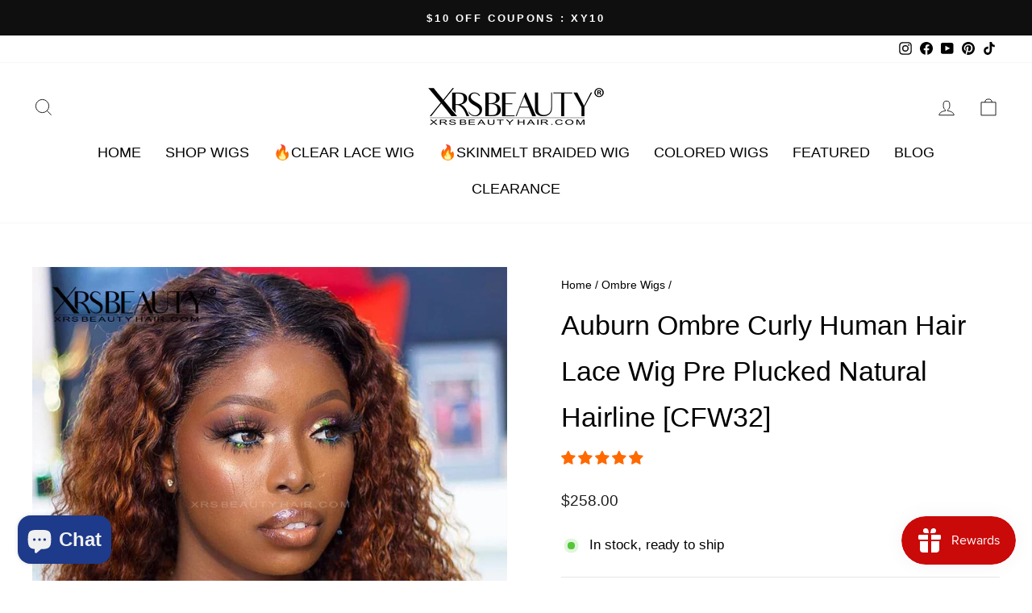

--- FILE ---
content_type: text/html; charset=utf-8
request_url: https://xrsbeautyhair.com/collections/ombre-wigs/products/auburn-ombre-curly-human-hair-lace-wig-pre-plucked-natural-hairline-cfw32
body_size: 50903
content:
<!doctype html>
<html class="no-js" lang="en" dir="ltr">
<head>


  <meta charset="utf-8">
  <meta http-equiv="X-UA-Compatible" content="IE=edge,chrome=1">
  <meta name="viewport" content="width=device-width,initial-scale=1">
  <meta name="theme-color" content="#eb5c20">
  <link rel="canonical" href="https://xrsbeautyhair.com/products/auburn-ombre-curly-human-hair-lace-wig-pre-plucked-natural-hairline-cfw32">
  <link rel="preconnect" href="https://cdn.shopify.com" crossorigin>
  <link rel="preconnect" href="https://fonts.shopifycdn.com" crossorigin>
  <link rel="dns-prefetch" href="https://productreviews.shopifycdn.com">
  <link rel="dns-prefetch" href="https://ajax.googleapis.com">
  <link rel="dns-prefetch" href="https://maps.googleapis.com">
  <link rel="dns-prefetch" href="https://maps.gstatic.com"><link rel="shortcut icon" href="//xrsbeautyhair.com/cdn/shop/files/icon300png_32x32.png?v=1613561692" type="image/png" /><title>Auburn Ombre Curly Human Hair Lace Wig Pre Plucked Natural Hairline [C
&ndash; Xrs Beauty Hair
</title>
<meta name="description" content="Product Details Brand XrsBeautyHair Hair Material 100% Human Virgin Hair Can Be Dyed Yes Style Curly Cap Construction Glueless cap with adjustable straps Lace Size 13x4 Frontal Lace Wig Circumference 22.5in Medium capsize in default, please leave a note if you need small capsize     Po.Box &amp;amp; Military Base Boxes, Mi"><meta property="og:site_name" content="Xrs Beauty Hair">
  <meta property="og:url" content="https://xrsbeautyhair.com/products/auburn-ombre-curly-human-hair-lace-wig-pre-plucked-natural-hairline-cfw32">
  <meta property="og:title" content="Auburn Ombre Curly Human Hair Lace Wig Pre Plucked Natural Hairline [CFW32]">
  <meta property="og:type" content="product">
  <meta property="og:description" content="Product Details Brand XrsBeautyHair Hair Material 100% Human Virgin Hair Can Be Dyed Yes Style Curly Cap Construction Glueless cap with adjustable straps Lace Size 13x4 Frontal Lace Wig Circumference 22.5in Medium capsize in default, please leave a note if you need small capsize     Po.Box &amp;amp; Military Base Boxes, Mi"><meta property="og:image" content="http://xrsbeautyhair.com/cdn/shop/products/1_fcad0930-9951-4ed5-99f7-f722421360be.jpg?v=1615521859">
    <meta property="og:image:secure_url" content="https://xrsbeautyhair.com/cdn/shop/products/1_fcad0930-9951-4ed5-99f7-f722421360be.jpg?v=1615521859">
    <meta property="og:image:width" content="800">
    <meta property="og:image:height" content="800"><meta name="twitter:site" content="@">
  <meta name="twitter:card" content="summary_large_image">
  <meta name="twitter:title" content="Auburn Ombre Curly Human Hair Lace Wig Pre Plucked Natural Hairline [CFW32]">
  <meta name="twitter:description" content="Product Details Brand XrsBeautyHair Hair Material 100% Human Virgin Hair Can Be Dyed Yes Style Curly Cap Construction Glueless cap with adjustable straps Lace Size 13x4 Frontal Lace Wig Circumference 22.5in Medium capsize in default, please leave a note if you need small capsize     Po.Box &amp;amp; Military Base Boxes, Mi">
<style data-shopify>
  

  
  
  
</style><link href="//xrsbeautyhair.com/cdn/shop/t/32/assets/theme.css?v=72660515624439314301762415699" rel="stylesheet" type="text/css" media="all" />
<style data-shopify>:root {
    --typeHeaderPrimary: "system_ui";
    --typeHeaderFallback: -apple-system, 'Segoe UI', Roboto, 'Helvetica Neue', 'Noto Sans', 'Liberation Sans', Arial, sans-serif, 'Apple Color Emoji', 'Segoe UI Emoji', 'Segoe UI Symbol', 'Noto Color Emoji';
    --typeHeaderSize: 40px;
    --typeHeaderWeight: 400;
    --typeHeaderLineHeight: 1.7;
    --typeHeaderSpacing: 0.0em;

    --typeBasePrimary:"system_ui";
    --typeBaseFallback:-apple-system, 'Segoe UI', Roboto, 'Helvetica Neue', 'Noto Sans', 'Liberation Sans', Arial, sans-serif, 'Apple Color Emoji', 'Segoe UI Emoji', 'Segoe UI Symbol', 'Noto Color Emoji';
    --typeBaseSize: 17px;
    --typeBaseWeight: 400;
    --typeBaseSpacing: 0.0em;
    --typeBaseLineHeight: 1.7;

    --typeCollectionTitle: 21px;

    --iconWeight: 2px;
    --iconLinecaps: miter;

    
      --buttonRadius: 0px;
    

    --colorGridOverlayOpacity: 0.1;
  }

  .placeholder-content {
    background-image: linear-gradient(100deg, #ffffff 40%, #f7f7f7 63%, #ffffff 79%);
  }</style><script>
    document.documentElement.className = document.documentElement.className.replace('no-js', 'js');

    window.theme = window.theme || {};
    theme.routes = {
      home: "/",
      cart: "/cart.js",
      cartPage: "/cart",
      cartAdd: "/cart/add.js",
      cartChange: "/cart/change.js",
      search: "/search"
    };
    theme.strings = {
      soldOut: "Sold Out",
      unavailable: "Unavailable",
      inStockLabel: "In stock, ready to ship",
      oneStockLabel: "Low stock - [count] item left",
      otherStockLabel: "Low stock - [count] items left",
      willNotShipUntil: "Ready to ship [date]",
      willBeInStockAfter: "Back in stock [date]",
      waitingForStock: "Inventory on the way",
      savePrice: "Save [saved_amount]",
      cartEmpty: "Your cart is currently empty.",
      cartTermsConfirmation: "You must agree with the terms and conditions of sales to check out",
      searchCollections: "Collections:",
      searchPages: "Pages:",
      searchArticles: "Articles:",
      productFrom: "from ",
    };
    theme.settings = {
      cartType: "page",
      isCustomerTemplate: false,
      moneyFormat: "${{amount}}",
      saveType: "dollar",
      productImageSize: "natural",
      productImageCover: false,
      predictiveSearch: true,
      predictiveSearchType: "product,article,page,collection",
      predictiveSearchVendor: false,
      predictiveSearchPrice: false,
      quickView: true,
      themeName: 'Impulse',
      themeVersion: "7.1.0"
    };
  </script>

  <script>window.performance && window.performance.mark && window.performance.mark('shopify.content_for_header.start');</script><meta name="google-site-verification" content="CfH4SFRugFIZMDGgTAXGhMLIFp0b5setyN5c0gIWSG8">
<meta name="facebook-domain-verification" content="g0su0jhmhxnulj1yxdgtrsgxykrp7k">
<meta name="facebook-domain-verification" content="j0s86beh4wjmwqoccmfh7w2hfgglgo">
<meta id="shopify-digital-wallet" name="shopify-digital-wallet" content="/51221233846/digital_wallets/dialog">
<meta name="shopify-checkout-api-token" content="9456863d9bad43e452c57ca62c40c9ef">
<meta id="in-context-paypal-metadata" data-shop-id="51221233846" data-venmo-supported="false" data-environment="production" data-locale="en_US" data-paypal-v4="true" data-currency="USD">
<link rel="alternate" type="application/json+oembed" href="https://xrsbeautyhair.com/products/auburn-ombre-curly-human-hair-lace-wig-pre-plucked-natural-hairline-cfw32.oembed">
<script async="async" src="/checkouts/internal/preloads.js?locale=en-US"></script>
<script id="shopify-features" type="application/json">{"accessToken":"9456863d9bad43e452c57ca62c40c9ef","betas":["rich-media-storefront-analytics"],"domain":"xrsbeautyhair.com","predictiveSearch":true,"shopId":51221233846,"locale":"en"}</script>
<script>var Shopify = Shopify || {};
Shopify.shop = "xrsbeautyhair.myshopify.com";
Shopify.locale = "en";
Shopify.currency = {"active":"USD","rate":"1.0"};
Shopify.country = "US";
Shopify.theme = {"name":"Copy of  Impulse20230105","id":153230901465,"schema_name":"Impulse","schema_version":"7.1.0","theme_store_id":null,"role":"main"};
Shopify.theme.handle = "null";
Shopify.theme.style = {"id":null,"handle":null};
Shopify.cdnHost = "xrsbeautyhair.com/cdn";
Shopify.routes = Shopify.routes || {};
Shopify.routes.root = "/";</script>
<script type="module">!function(o){(o.Shopify=o.Shopify||{}).modules=!0}(window);</script>
<script>!function(o){function n(){var o=[];function n(){o.push(Array.prototype.slice.apply(arguments))}return n.q=o,n}var t=o.Shopify=o.Shopify||{};t.loadFeatures=n(),t.autoloadFeatures=n()}(window);</script>
<script id="shop-js-analytics" type="application/json">{"pageType":"product"}</script>
<script defer="defer" async type="module" src="//xrsbeautyhair.com/cdn/shopifycloud/shop-js/modules/v2/client.init-shop-cart-sync_BT-GjEfc.en.esm.js"></script>
<script defer="defer" async type="module" src="//xrsbeautyhair.com/cdn/shopifycloud/shop-js/modules/v2/chunk.common_D58fp_Oc.esm.js"></script>
<script defer="defer" async type="module" src="//xrsbeautyhair.com/cdn/shopifycloud/shop-js/modules/v2/chunk.modal_xMitdFEc.esm.js"></script>
<script type="module">
  await import("//xrsbeautyhair.com/cdn/shopifycloud/shop-js/modules/v2/client.init-shop-cart-sync_BT-GjEfc.en.esm.js");
await import("//xrsbeautyhair.com/cdn/shopifycloud/shop-js/modules/v2/chunk.common_D58fp_Oc.esm.js");
await import("//xrsbeautyhair.com/cdn/shopifycloud/shop-js/modules/v2/chunk.modal_xMitdFEc.esm.js");

  window.Shopify.SignInWithShop?.initShopCartSync?.({"fedCMEnabled":true,"windoidEnabled":true});

</script>
<script>(function() {
  var isLoaded = false;
  function asyncLoad() {
    if (isLoaded) return;
    isLoaded = true;
    var urls = ["https:\/\/shopify.covet.pics\/covet-pics-widget-inject.js?shop=xrsbeautyhair.myshopify.com","https:\/\/tpi-app.herokuapp.com\/get_script\/e1911e24952c11ebb3c2da5c7654e985.js?v=749147\u0026shop=xrsbeautyhair.myshopify.com","https:\/\/static.shareasale.com\/json\/shopify\/deduplication.js?shop=xrsbeautyhair.myshopify.com","https:\/\/static.shareasale.com\/json\/shopify\/shareasale-tracking.js?sasmid=115245\u0026ssmtid=19038\u0026scid=null\u0026xtm=null\u0026xtv=null\u0026cd=false\u0026shop=xrsbeautyhair.myshopify.com","https:\/\/js.smile.io\/v1\/smile-shopify.js?shop=xrsbeautyhair.myshopify.com","https:\/\/mds.oceanpayment.com\/assets\/shopifylogo\/visa,mastercard,maestro,jcb,american_express,diners_club,discover,klarna.js?shop=xrsbeautyhair.myshopify.com","\/\/cdn.shopify.com\/proxy\/76afb38f1aed74368cdc78289c20687bbc36be05ce1ce7639dfad3572e67e3ed\/api.goaffpro.com\/loader.js?shop=xrsbeautyhair.myshopify.com\u0026sp-cache-control=cHVibGljLCBtYXgtYWdlPTkwMA"];
    for (var i = 0; i < urls.length; i++) {
      var s = document.createElement('script');
      s.type = 'text/javascript';
      s.async = true;
      s.src = urls[i];
      var x = document.getElementsByTagName('script')[0];
      x.parentNode.insertBefore(s, x);
    }
  };
  if(window.attachEvent) {
    window.attachEvent('onload', asyncLoad);
  } else {
    window.addEventListener('load', asyncLoad, false);
  }
})();</script>
<script id="__st">var __st={"a":51221233846,"offset":28800,"reqid":"f94beaa8-c5b4-4407-ae38-4fbd325c966f-1769409195","pageurl":"xrsbeautyhair.com\/collections\/ombre-wigs\/products\/auburn-ombre-curly-human-hair-lace-wig-pre-plucked-natural-hairline-cfw32","u":"4635f8a35aba","p":"product","rtyp":"product","rid":6084753260726};</script>
<script>window.ShopifyPaypalV4VisibilityTracking = true;</script>
<script id="captcha-bootstrap">!function(){'use strict';const t='contact',e='account',n='new_comment',o=[[t,t],['blogs',n],['comments',n],[t,'customer']],c=[[e,'customer_login'],[e,'guest_login'],[e,'recover_customer_password'],[e,'create_customer']],r=t=>t.map((([t,e])=>`form[action*='/${t}']:not([data-nocaptcha='true']) input[name='form_type'][value='${e}']`)).join(','),a=t=>()=>t?[...document.querySelectorAll(t)].map((t=>t.form)):[];function s(){const t=[...o],e=r(t);return a(e)}const i='password',u='form_key',d=['recaptcha-v3-token','g-recaptcha-response','h-captcha-response',i],f=()=>{try{return window.sessionStorage}catch{return}},m='__shopify_v',_=t=>t.elements[u];function p(t,e,n=!1){try{const o=window.sessionStorage,c=JSON.parse(o.getItem(e)),{data:r}=function(t){const{data:e,action:n}=t;return t[m]||n?{data:e,action:n}:{data:t,action:n}}(c);for(const[e,n]of Object.entries(r))t.elements[e]&&(t.elements[e].value=n);n&&o.removeItem(e)}catch(o){console.error('form repopulation failed',{error:o})}}const l='form_type',E='cptcha';function T(t){t.dataset[E]=!0}const w=window,h=w.document,L='Shopify',v='ce_forms',y='captcha';let A=!1;((t,e)=>{const n=(g='f06e6c50-85a8-45c8-87d0-21a2b65856fe',I='https://cdn.shopify.com/shopifycloud/storefront-forms-hcaptcha/ce_storefront_forms_captcha_hcaptcha.v1.5.2.iife.js',D={infoText:'Protected by hCaptcha',privacyText:'Privacy',termsText:'Terms'},(t,e,n)=>{const o=w[L][v],c=o.bindForm;if(c)return c(t,g,e,D).then(n);var r;o.q.push([[t,g,e,D],n]),r=I,A||(h.body.append(Object.assign(h.createElement('script'),{id:'captcha-provider',async:!0,src:r})),A=!0)});var g,I,D;w[L]=w[L]||{},w[L][v]=w[L][v]||{},w[L][v].q=[],w[L][y]=w[L][y]||{},w[L][y].protect=function(t,e){n(t,void 0,e),T(t)},Object.freeze(w[L][y]),function(t,e,n,w,h,L){const[v,y,A,g]=function(t,e,n){const i=e?o:[],u=t?c:[],d=[...i,...u],f=r(d),m=r(i),_=r(d.filter((([t,e])=>n.includes(e))));return[a(f),a(m),a(_),s()]}(w,h,L),I=t=>{const e=t.target;return e instanceof HTMLFormElement?e:e&&e.form},D=t=>v().includes(t);t.addEventListener('submit',(t=>{const e=I(t);if(!e)return;const n=D(e)&&!e.dataset.hcaptchaBound&&!e.dataset.recaptchaBound,o=_(e),c=g().includes(e)&&(!o||!o.value);(n||c)&&t.preventDefault(),c&&!n&&(function(t){try{if(!f())return;!function(t){const e=f();if(!e)return;const n=_(t);if(!n)return;const o=n.value;o&&e.removeItem(o)}(t);const e=Array.from(Array(32),(()=>Math.random().toString(36)[2])).join('');!function(t,e){_(t)||t.append(Object.assign(document.createElement('input'),{type:'hidden',name:u})),t.elements[u].value=e}(t,e),function(t,e){const n=f();if(!n)return;const o=[...t.querySelectorAll(`input[type='${i}']`)].map((({name:t})=>t)),c=[...d,...o],r={};for(const[a,s]of new FormData(t).entries())c.includes(a)||(r[a]=s);n.setItem(e,JSON.stringify({[m]:1,action:t.action,data:r}))}(t,e)}catch(e){console.error('failed to persist form',e)}}(e),e.submit())}));const S=(t,e)=>{t&&!t.dataset[E]&&(n(t,e.some((e=>e===t))),T(t))};for(const o of['focusin','change'])t.addEventListener(o,(t=>{const e=I(t);D(e)&&S(e,y())}));const B=e.get('form_key'),M=e.get(l),P=B&&M;t.addEventListener('DOMContentLoaded',(()=>{const t=y();if(P)for(const e of t)e.elements[l].value===M&&p(e,B);[...new Set([...A(),...v().filter((t=>'true'===t.dataset.shopifyCaptcha))])].forEach((e=>S(e,t)))}))}(h,new URLSearchParams(w.location.search),n,t,e,['guest_login'])})(!0,!0)}();</script>
<script integrity="sha256-4kQ18oKyAcykRKYeNunJcIwy7WH5gtpwJnB7kiuLZ1E=" data-source-attribution="shopify.loadfeatures" defer="defer" src="//xrsbeautyhair.com/cdn/shopifycloud/storefront/assets/storefront/load_feature-a0a9edcb.js" crossorigin="anonymous"></script>
<script data-source-attribution="shopify.dynamic_checkout.dynamic.init">var Shopify=Shopify||{};Shopify.PaymentButton=Shopify.PaymentButton||{isStorefrontPortableWallets:!0,init:function(){window.Shopify.PaymentButton.init=function(){};var t=document.createElement("script");t.src="https://xrsbeautyhair.com/cdn/shopifycloud/portable-wallets/latest/portable-wallets.en.js",t.type="module",document.head.appendChild(t)}};
</script>
<script data-source-attribution="shopify.dynamic_checkout.buyer_consent">
  function portableWalletsHideBuyerConsent(e){var t=document.getElementById("shopify-buyer-consent"),n=document.getElementById("shopify-subscription-policy-button");t&&n&&(t.classList.add("hidden"),t.setAttribute("aria-hidden","true"),n.removeEventListener("click",e))}function portableWalletsShowBuyerConsent(e){var t=document.getElementById("shopify-buyer-consent"),n=document.getElementById("shopify-subscription-policy-button");t&&n&&(t.classList.remove("hidden"),t.removeAttribute("aria-hidden"),n.addEventListener("click",e))}window.Shopify?.PaymentButton&&(window.Shopify.PaymentButton.hideBuyerConsent=portableWalletsHideBuyerConsent,window.Shopify.PaymentButton.showBuyerConsent=portableWalletsShowBuyerConsent);
</script>
<script>
  function portableWalletsCleanup(e){e&&e.src&&console.error("Failed to load portable wallets script "+e.src);var t=document.querySelectorAll("shopify-accelerated-checkout .shopify-payment-button__skeleton, shopify-accelerated-checkout-cart .wallet-cart-button__skeleton"),e=document.getElementById("shopify-buyer-consent");for(let e=0;e<t.length;e++)t[e].remove();e&&e.remove()}function portableWalletsNotLoadedAsModule(e){e instanceof ErrorEvent&&"string"==typeof e.message&&e.message.includes("import.meta")&&"string"==typeof e.filename&&e.filename.includes("portable-wallets")&&(window.removeEventListener("error",portableWalletsNotLoadedAsModule),window.Shopify.PaymentButton.failedToLoad=e,"loading"===document.readyState?document.addEventListener("DOMContentLoaded",window.Shopify.PaymentButton.init):window.Shopify.PaymentButton.init())}window.addEventListener("error",portableWalletsNotLoadedAsModule);
</script>

<script type="module" src="https://xrsbeautyhair.com/cdn/shopifycloud/portable-wallets/latest/portable-wallets.en.js" onError="portableWalletsCleanup(this)" crossorigin="anonymous"></script>
<script nomodule>
  document.addEventListener("DOMContentLoaded", portableWalletsCleanup);
</script>

<link id="shopify-accelerated-checkout-styles" rel="stylesheet" media="screen" href="https://xrsbeautyhair.com/cdn/shopifycloud/portable-wallets/latest/accelerated-checkout-backwards-compat.css" crossorigin="anonymous">
<style id="shopify-accelerated-checkout-cart">
        #shopify-buyer-consent {
  margin-top: 1em;
  display: inline-block;
  width: 100%;
}

#shopify-buyer-consent.hidden {
  display: none;
}

#shopify-subscription-policy-button {
  background: none;
  border: none;
  padding: 0;
  text-decoration: underline;
  font-size: inherit;
  cursor: pointer;
}

#shopify-subscription-policy-button::before {
  box-shadow: none;
}

      </style>

<script>window.performance && window.performance.mark && window.performance.mark('shopify.content_for_header.end');</script>

  <script src="//xrsbeautyhair.com/cdn/shop/t/32/assets/vendor-scripts-v11.js" defer="defer"></script><script src="//xrsbeautyhair.com/cdn/shop/t/32/assets/theme.js?v=71634450245871643811757492553" defer="defer"></script>
  
 
<script>
    
    
    
    
    var gsf_conversion_data = {page_type : 'product', event : 'view_item', data : {product_data : [{variant_id : 37903270576310, product_id : 6084753260726, name : "Auburn Ombre Curly Human Hair Lace Wig Pre Plucked Natural Hairline [CFW32]", price : "258.00", currency : "USD", sku : "CFW32-X1-134-NTRT30-CR-14-150-B00M0-HW", brand : "XrsBeautyHair", variant : "13x4 Frontal Lace Wig / 150% / 14 inch", category : "1b30 Curly Wig", quantity : "9998" }], total_price : "258.00", shop_currency : "USD"}};
    
</script>
<!-- BEGIN app block: shopify://apps/pagefly-page-builder/blocks/app-embed/83e179f7-59a0-4589-8c66-c0dddf959200 -->

<!-- BEGIN app snippet: pagefly-cro-ab-testing-main -->







<script>
  ;(function () {
    const url = new URL(window.location)
    const viewParam = url.searchParams.get('view')
    if (viewParam && viewParam.includes('variant-pf-')) {
      url.searchParams.set('pf_v', viewParam)
      url.searchParams.delete('view')
      window.history.replaceState({}, '', url)
    }
  })()
</script>



<script type='module'>
  
  window.PAGEFLY_CRO = window.PAGEFLY_CRO || {}

  window.PAGEFLY_CRO['data_debug'] = {
    original_template_suffix: "all_products",
    allow_ab_test: false,
    ab_test_start_time: 0,
    ab_test_end_time: 0,
    today_date_time: 1769409195000,
  }
  window.PAGEFLY_CRO['GA4'] = { enabled: false}
</script>

<!-- END app snippet -->








  <script src='https://cdn.shopify.com/extensions/019bf883-1122-7445-9dca-5d60e681c2c8/pagefly-page-builder-216/assets/pagefly-helper.js' defer='defer'></script>

  <script src='https://cdn.shopify.com/extensions/019bf883-1122-7445-9dca-5d60e681c2c8/pagefly-page-builder-216/assets/pagefly-general-helper.js' defer='defer'></script>

  <script src='https://cdn.shopify.com/extensions/019bf883-1122-7445-9dca-5d60e681c2c8/pagefly-page-builder-216/assets/pagefly-snap-slider.js' defer='defer'></script>

  <script src='https://cdn.shopify.com/extensions/019bf883-1122-7445-9dca-5d60e681c2c8/pagefly-page-builder-216/assets/pagefly-slideshow-v3.js' defer='defer'></script>

  <script src='https://cdn.shopify.com/extensions/019bf883-1122-7445-9dca-5d60e681c2c8/pagefly-page-builder-216/assets/pagefly-slideshow-v4.js' defer='defer'></script>

  <script src='https://cdn.shopify.com/extensions/019bf883-1122-7445-9dca-5d60e681c2c8/pagefly-page-builder-216/assets/pagefly-glider.js' defer='defer'></script>

  <script src='https://cdn.shopify.com/extensions/019bf883-1122-7445-9dca-5d60e681c2c8/pagefly-page-builder-216/assets/pagefly-slideshow-v1-v2.js' defer='defer'></script>

  <script src='https://cdn.shopify.com/extensions/019bf883-1122-7445-9dca-5d60e681c2c8/pagefly-page-builder-216/assets/pagefly-product-media.js' defer='defer'></script>

  <script src='https://cdn.shopify.com/extensions/019bf883-1122-7445-9dca-5d60e681c2c8/pagefly-page-builder-216/assets/pagefly-product.js' defer='defer'></script>


<script id='pagefly-helper-data' type='application/json'>
  {
    "page_optimization": {
      "assets_prefetching": false
    },
    "elements_asset_mapper": {
      "Accordion": "https://cdn.shopify.com/extensions/019bf883-1122-7445-9dca-5d60e681c2c8/pagefly-page-builder-216/assets/pagefly-accordion.js",
      "Accordion3": "https://cdn.shopify.com/extensions/019bf883-1122-7445-9dca-5d60e681c2c8/pagefly-page-builder-216/assets/pagefly-accordion3.js",
      "CountDown": "https://cdn.shopify.com/extensions/019bf883-1122-7445-9dca-5d60e681c2c8/pagefly-page-builder-216/assets/pagefly-countdown.js",
      "GMap1": "https://cdn.shopify.com/extensions/019bf883-1122-7445-9dca-5d60e681c2c8/pagefly-page-builder-216/assets/pagefly-gmap.js",
      "GMap2": "https://cdn.shopify.com/extensions/019bf883-1122-7445-9dca-5d60e681c2c8/pagefly-page-builder-216/assets/pagefly-gmap.js",
      "GMapBasicV2": "https://cdn.shopify.com/extensions/019bf883-1122-7445-9dca-5d60e681c2c8/pagefly-page-builder-216/assets/pagefly-gmap.js",
      "GMapAdvancedV2": "https://cdn.shopify.com/extensions/019bf883-1122-7445-9dca-5d60e681c2c8/pagefly-page-builder-216/assets/pagefly-gmap.js",
      "HTML.Video": "https://cdn.shopify.com/extensions/019bf883-1122-7445-9dca-5d60e681c2c8/pagefly-page-builder-216/assets/pagefly-htmlvideo.js",
      "HTML.Video2": "https://cdn.shopify.com/extensions/019bf883-1122-7445-9dca-5d60e681c2c8/pagefly-page-builder-216/assets/pagefly-htmlvideo2.js",
      "HTML.Video3": "https://cdn.shopify.com/extensions/019bf883-1122-7445-9dca-5d60e681c2c8/pagefly-page-builder-216/assets/pagefly-htmlvideo2.js",
      "BackgroundVideo": "https://cdn.shopify.com/extensions/019bf883-1122-7445-9dca-5d60e681c2c8/pagefly-page-builder-216/assets/pagefly-htmlvideo2.js",
      "Instagram": "https://cdn.shopify.com/extensions/019bf883-1122-7445-9dca-5d60e681c2c8/pagefly-page-builder-216/assets/pagefly-instagram.js",
      "Instagram2": "https://cdn.shopify.com/extensions/019bf883-1122-7445-9dca-5d60e681c2c8/pagefly-page-builder-216/assets/pagefly-instagram.js",
      "Insta3": "https://cdn.shopify.com/extensions/019bf883-1122-7445-9dca-5d60e681c2c8/pagefly-page-builder-216/assets/pagefly-instagram3.js",
      "Tabs": "https://cdn.shopify.com/extensions/019bf883-1122-7445-9dca-5d60e681c2c8/pagefly-page-builder-216/assets/pagefly-tab.js",
      "Tabs3": "https://cdn.shopify.com/extensions/019bf883-1122-7445-9dca-5d60e681c2c8/pagefly-page-builder-216/assets/pagefly-tab3.js",
      "ProductBox": "https://cdn.shopify.com/extensions/019bf883-1122-7445-9dca-5d60e681c2c8/pagefly-page-builder-216/assets/pagefly-cart.js",
      "FBPageBox2": "https://cdn.shopify.com/extensions/019bf883-1122-7445-9dca-5d60e681c2c8/pagefly-page-builder-216/assets/pagefly-facebook.js",
      "FBLikeButton2": "https://cdn.shopify.com/extensions/019bf883-1122-7445-9dca-5d60e681c2c8/pagefly-page-builder-216/assets/pagefly-facebook.js",
      "TwitterFeed2": "https://cdn.shopify.com/extensions/019bf883-1122-7445-9dca-5d60e681c2c8/pagefly-page-builder-216/assets/pagefly-twitter.js",
      "Paragraph4": "https://cdn.shopify.com/extensions/019bf883-1122-7445-9dca-5d60e681c2c8/pagefly-page-builder-216/assets/pagefly-paragraph4.js",

      "AliReviews": "https://cdn.shopify.com/extensions/019bf883-1122-7445-9dca-5d60e681c2c8/pagefly-page-builder-216/assets/pagefly-3rd-elements.js",
      "BackInStock": "https://cdn.shopify.com/extensions/019bf883-1122-7445-9dca-5d60e681c2c8/pagefly-page-builder-216/assets/pagefly-3rd-elements.js",
      "GloboBackInStock": "https://cdn.shopify.com/extensions/019bf883-1122-7445-9dca-5d60e681c2c8/pagefly-page-builder-216/assets/pagefly-3rd-elements.js",
      "GrowaveWishlist": "https://cdn.shopify.com/extensions/019bf883-1122-7445-9dca-5d60e681c2c8/pagefly-page-builder-216/assets/pagefly-3rd-elements.js",
      "InfiniteOptionsShopPad": "https://cdn.shopify.com/extensions/019bf883-1122-7445-9dca-5d60e681c2c8/pagefly-page-builder-216/assets/pagefly-3rd-elements.js",
      "InkybayProductPersonalizer": "https://cdn.shopify.com/extensions/019bf883-1122-7445-9dca-5d60e681c2c8/pagefly-page-builder-216/assets/pagefly-3rd-elements.js",
      "LimeSpot": "https://cdn.shopify.com/extensions/019bf883-1122-7445-9dca-5d60e681c2c8/pagefly-page-builder-216/assets/pagefly-3rd-elements.js",
      "Loox": "https://cdn.shopify.com/extensions/019bf883-1122-7445-9dca-5d60e681c2c8/pagefly-page-builder-216/assets/pagefly-3rd-elements.js",
      "Opinew": "https://cdn.shopify.com/extensions/019bf883-1122-7445-9dca-5d60e681c2c8/pagefly-page-builder-216/assets/pagefly-3rd-elements.js",
      "Powr": "https://cdn.shopify.com/extensions/019bf883-1122-7445-9dca-5d60e681c2c8/pagefly-page-builder-216/assets/pagefly-3rd-elements.js",
      "ProductReviews": "https://cdn.shopify.com/extensions/019bf883-1122-7445-9dca-5d60e681c2c8/pagefly-page-builder-216/assets/pagefly-3rd-elements.js",
      "PushOwl": "https://cdn.shopify.com/extensions/019bf883-1122-7445-9dca-5d60e681c2c8/pagefly-page-builder-216/assets/pagefly-3rd-elements.js",
      "ReCharge": "https://cdn.shopify.com/extensions/019bf883-1122-7445-9dca-5d60e681c2c8/pagefly-page-builder-216/assets/pagefly-3rd-elements.js",
      "Rivyo": "https://cdn.shopify.com/extensions/019bf883-1122-7445-9dca-5d60e681c2c8/pagefly-page-builder-216/assets/pagefly-3rd-elements.js",
      "TrackingMore": "https://cdn.shopify.com/extensions/019bf883-1122-7445-9dca-5d60e681c2c8/pagefly-page-builder-216/assets/pagefly-3rd-elements.js",
      "Vitals": "https://cdn.shopify.com/extensions/019bf883-1122-7445-9dca-5d60e681c2c8/pagefly-page-builder-216/assets/pagefly-3rd-elements.js",
      "Wiser": "https://cdn.shopify.com/extensions/019bf883-1122-7445-9dca-5d60e681c2c8/pagefly-page-builder-216/assets/pagefly-3rd-elements.js"
    },
    "custom_elements_mapper": {
      "pf-click-action-element": "https://cdn.shopify.com/extensions/019bf883-1122-7445-9dca-5d60e681c2c8/pagefly-page-builder-216/assets/pagefly-click-action-element.js",
      "pf-dialog-element": "https://cdn.shopify.com/extensions/019bf883-1122-7445-9dca-5d60e681c2c8/pagefly-page-builder-216/assets/pagefly-dialog-element.js"
    }
  }
</script>


<!-- END app block --><!-- BEGIN app block: shopify://apps/judge-me-reviews/blocks/judgeme_core/61ccd3b1-a9f2-4160-9fe9-4fec8413e5d8 --><!-- Start of Judge.me Core -->






<link rel="dns-prefetch" href="https://cdn2.judge.me/cdn/widget_frontend">
<link rel="dns-prefetch" href="https://cdn.judge.me">
<link rel="dns-prefetch" href="https://cdn1.judge.me">
<link rel="dns-prefetch" href="https://api.judge.me">

<script data-cfasync='false' class='jdgm-settings-script'>window.jdgmSettings={"pagination":5,"disable_web_reviews":false,"badge_no_review_text":"No reviews","badge_n_reviews_text":"{{ n }} review/reviews","badge_star_color":"#FF6900","hide_badge_preview_if_no_reviews":true,"badge_hide_text":false,"enforce_center_preview_badge":false,"widget_title":"Customer Reviews","widget_open_form_text":"Write a review","widget_close_form_text":"Cancel review","widget_refresh_page_text":"Refresh page","widget_summary_text":"Based on {{ number_of_reviews }} review/reviews","widget_no_review_text":"Be the first to write a review","widget_name_field_text":"Display name","widget_verified_name_field_text":"Verified Name (public)","widget_name_placeholder_text":"Display name","widget_required_field_error_text":"This field is required.","widget_email_field_text":"Email address","widget_verified_email_field_text":"Verified Email (private, can not be edited)","widget_email_placeholder_text":"Your email address","widget_email_field_error_text":"Please enter a valid email address.","widget_rating_field_text":"Rating","widget_review_title_field_text":"Review Title","widget_review_title_placeholder_text":"Give your review a title","widget_review_body_field_text":"Review content","widget_review_body_placeholder_text":"Start writing here...","widget_pictures_field_text":"Picture/Video (optional)","widget_submit_review_text":"Submit Review","widget_submit_verified_review_text":"Submit Verified Review","widget_submit_success_msg_with_auto_publish":"Thank you! Please refresh the page in a few moments to see your review. You can remove or edit your review by logging into \u003ca href='https://judge.me/login' target='_blank' rel='nofollow noopener'\u003eJudge.me\u003c/a\u003e","widget_submit_success_msg_no_auto_publish":"Thank you! Your review will be published as soon as it is approved by the shop admin. You can remove or edit your review by logging into \u003ca href='https://judge.me/login' target='_blank' rel='nofollow noopener'\u003eJudge.me\u003c/a\u003e","widget_show_default_reviews_out_of_total_text":"Showing {{ n_reviews_shown }} out of {{ n_reviews }} reviews.","widget_show_all_link_text":"Show all","widget_show_less_link_text":"Show less","widget_author_said_text":"{{ reviewer_name }} said:","widget_days_text":"{{ n }} days ago","widget_weeks_text":"{{ n }} week/weeks ago","widget_months_text":"{{ n }} month/months ago","widget_years_text":"{{ n }} year/years ago","widget_yesterday_text":"Yesterday","widget_today_text":"Today","widget_replied_text":"\u003e\u003e {{ shop_name }} replied:","widget_read_more_text":"Read more","widget_reviewer_name_as_initial":"","widget_rating_filter_color":"#FF6900","widget_rating_filter_see_all_text":"See all reviews","widget_sorting_most_recent_text":"Most Recent","widget_sorting_highest_rating_text":"Highest Rating","widget_sorting_lowest_rating_text":"Lowest Rating","widget_sorting_with_pictures_text":"Only Pictures","widget_sorting_most_helpful_text":"Most Helpful","widget_open_question_form_text":"Ask a question","widget_reviews_subtab_text":"Reviews","widget_questions_subtab_text":"Questions","widget_question_label_text":"Question","widget_answer_label_text":"Answer","widget_question_placeholder_text":"Write your question here","widget_submit_question_text":"Submit Question","widget_question_submit_success_text":"Thank you for your question! We will notify you once it gets answered.","widget_star_color":"#FF6900","verified_badge_text":"Verified","verified_badge_bg_color":"","verified_badge_text_color":"","verified_badge_placement":"left-of-reviewer-name","widget_review_max_height":"","widget_hide_border":false,"widget_social_share":false,"widget_thumb":false,"widget_review_location_show":false,"widget_location_format":"country_iso_code","all_reviews_include_out_of_store_products":true,"all_reviews_out_of_store_text":"(out of store)","all_reviews_pagination":100,"all_reviews_product_name_prefix_text":"about","enable_review_pictures":true,"enable_question_anwser":false,"widget_theme":"align","review_date_format":"mm/dd/yyyy","default_sort_method":"most-recent","widget_product_reviews_subtab_text":"Product Reviews","widget_shop_reviews_subtab_text":"Shop Reviews","widget_other_products_reviews_text":"Reviews for other products","widget_store_reviews_subtab_text":"Store reviews","widget_no_store_reviews_text":"This store hasn't received any reviews yet","widget_web_restriction_product_reviews_text":"This product hasn't received any reviews yet","widget_no_items_text":"No items found","widget_show_more_text":"Show more","widget_write_a_store_review_text":"Write a Store Review","widget_other_languages_heading":"Reviews in Other Languages","widget_translate_review_text":"Translate review to {{ language }}","widget_translating_review_text":"Translating...","widget_show_original_translation_text":"Show original ({{ language }})","widget_translate_review_failed_text":"Review couldn't be translated.","widget_translate_review_retry_text":"Retry","widget_translate_review_try_again_later_text":"Try again later","show_product_url_for_grouped_product":false,"widget_sorting_pictures_first_text":"Pictures First","show_pictures_on_all_rev_page_mobile":true,"show_pictures_on_all_rev_page_desktop":true,"floating_tab_hide_mobile_install_preference":false,"floating_tab_button_name":"★ Reviews","floating_tab_title":"Let customers speak for us","floating_tab_button_color":"","floating_tab_button_background_color":"","floating_tab_url":"","floating_tab_url_enabled":false,"floating_tab_tab_style":"text","all_reviews_text_badge_text":"Customers rate us {{ shop.metafields.judgeme.all_reviews_rating | round: 1 }}/5 based on {{ shop.metafields.judgeme.all_reviews_count }} reviews.","all_reviews_text_badge_text_branded_style":"{{ shop.metafields.judgeme.all_reviews_rating | round: 1 }} out of 5 stars based on {{ shop.metafields.judgeme.all_reviews_count }} reviews","is_all_reviews_text_badge_a_link":false,"show_stars_for_all_reviews_text_badge":false,"all_reviews_text_badge_url":"","all_reviews_text_style":"text","all_reviews_text_color_style":"judgeme_brand_color","all_reviews_text_color":"#108474","all_reviews_text_show_jm_brand":true,"featured_carousel_show_header":true,"featured_carousel_title":"Let customers speak for us","testimonials_carousel_title":"Customers are saying","videos_carousel_title":"Real customer stories","cards_carousel_title":"Customers are saying","featured_carousel_count_text":"from {{ n }} reviews","featured_carousel_add_link_to_all_reviews_page":false,"featured_carousel_url":"","featured_carousel_show_images":true,"featured_carousel_autoslide_interval":5,"featured_carousel_arrows_on_the_sides":false,"featured_carousel_height":300,"featured_carousel_width":100,"featured_carousel_image_size":0,"featured_carousel_image_height":250,"featured_carousel_arrow_color":"#eeeeee","verified_count_badge_style":"vintage","verified_count_badge_orientation":"horizontal","verified_count_badge_color_style":"judgeme_brand_color","verified_count_badge_color":"#108474","is_verified_count_badge_a_link":false,"verified_count_badge_url":"","verified_count_badge_show_jm_brand":true,"widget_rating_preset_default":5,"widget_first_sub_tab":"product-reviews","widget_show_histogram":true,"widget_histogram_use_custom_color":true,"widget_pagination_use_custom_color":true,"widget_star_use_custom_color":true,"widget_verified_badge_use_custom_color":false,"widget_write_review_use_custom_color":false,"picture_reminder_submit_button":"Upload Pictures","enable_review_videos":true,"mute_video_by_default":false,"widget_sorting_videos_first_text":"Videos First","widget_review_pending_text":"Pending","featured_carousel_items_for_large_screen":3,"social_share_options_order":"Facebook,Twitter","remove_microdata_snippet":true,"disable_json_ld":false,"enable_json_ld_products":false,"preview_badge_show_question_text":false,"preview_badge_no_question_text":"No questions","preview_badge_n_question_text":"{{ number_of_questions }} question/questions","qa_badge_show_icon":false,"qa_badge_position":"same-row","remove_judgeme_branding":false,"widget_add_search_bar":false,"widget_search_bar_placeholder":"Search","widget_sorting_verified_only_text":"Verified only","featured_carousel_theme":"default","featured_carousel_show_rating":true,"featured_carousel_show_title":true,"featured_carousel_show_body":true,"featured_carousel_show_date":false,"featured_carousel_show_reviewer":true,"featured_carousel_show_product":false,"featured_carousel_header_background_color":"#108474","featured_carousel_header_text_color":"#ffffff","featured_carousel_name_product_separator":"reviewed","featured_carousel_full_star_background":"#108474","featured_carousel_empty_star_background":"#dadada","featured_carousel_vertical_theme_background":"#f9fafb","featured_carousel_verified_badge_enable":false,"featured_carousel_verified_badge_color":"#108474","featured_carousel_border_style":"round","featured_carousel_review_line_length_limit":3,"featured_carousel_more_reviews_button_text":"Read more reviews","featured_carousel_view_product_button_text":"View product","all_reviews_page_load_reviews_on":"scroll","all_reviews_page_load_more_text":"Load More Reviews","disable_fb_tab_reviews":false,"enable_ajax_cdn_cache":false,"widget_public_name_text":"displayed publicly like","default_reviewer_name":"John Smith","default_reviewer_name_has_non_latin":true,"widget_reviewer_anonymous":"Anonymous","medals_widget_title":"Judge.me Review Medals","medals_widget_background_color":"#f9fafb","medals_widget_position":"footer_all_pages","medals_widget_border_color":"#f9fafb","medals_widget_verified_text_position":"left","medals_widget_use_monochromatic_version":false,"medals_widget_elements_color":"#108474","show_reviewer_avatar":true,"widget_invalid_yt_video_url_error_text":"Not a YouTube video URL","widget_max_length_field_error_text":"Please enter no more than {0} characters.","widget_show_country_flag":false,"widget_show_collected_via_shop_app":true,"widget_verified_by_shop_badge_style":"light","widget_verified_by_shop_text":"Verified by Shop","widget_show_photo_gallery":false,"widget_load_with_code_splitting":true,"widget_ugc_install_preference":false,"widget_ugc_title":"Made by us, Shared by you","widget_ugc_subtitle":"Tag us to see your picture featured in our page","widget_ugc_arrows_color":"#ffffff","widget_ugc_primary_button_text":"Buy Now","widget_ugc_primary_button_background_color":"#108474","widget_ugc_primary_button_text_color":"#ffffff","widget_ugc_primary_button_border_width":"0","widget_ugc_primary_button_border_style":"none","widget_ugc_primary_button_border_color":"#108474","widget_ugc_primary_button_border_radius":"25","widget_ugc_secondary_button_text":"Load More","widget_ugc_secondary_button_background_color":"#ffffff","widget_ugc_secondary_button_text_color":"#108474","widget_ugc_secondary_button_border_width":"2","widget_ugc_secondary_button_border_style":"solid","widget_ugc_secondary_button_border_color":"#108474","widget_ugc_secondary_button_border_radius":"25","widget_ugc_reviews_button_text":"View Reviews","widget_ugc_reviews_button_background_color":"#ffffff","widget_ugc_reviews_button_text_color":"#108474","widget_ugc_reviews_button_border_width":"2","widget_ugc_reviews_button_border_style":"solid","widget_ugc_reviews_button_border_color":"#108474","widget_ugc_reviews_button_border_radius":"25","widget_ugc_reviews_button_link_to":"judgeme-reviews-page","widget_ugc_show_post_date":true,"widget_ugc_max_width":"800","widget_rating_metafield_value_type":true,"widget_primary_color":"#108474","widget_enable_secondary_color":false,"widget_secondary_color":"#edf5f5","widget_summary_average_rating_text":"{{ average_rating }} out of 5","widget_media_grid_title":"Customer photos \u0026 videos","widget_media_grid_see_more_text":"See more","widget_round_style":false,"widget_show_product_medals":true,"widget_verified_by_judgeme_text":"Verified by Judge.me","widget_show_store_medals":true,"widget_verified_by_judgeme_text_in_store_medals":"Verified by Judge.me","widget_media_field_exceed_quantity_message":"Sorry, we can only accept {{ max_media }} for one review.","widget_media_field_exceed_limit_message":"{{ file_name }} is too large, please select a {{ media_type }} less than {{ size_limit }}MB.","widget_review_submitted_text":"Review Submitted!","widget_question_submitted_text":"Question Submitted!","widget_close_form_text_question":"Cancel","widget_write_your_answer_here_text":"Write your answer here","widget_enabled_branded_link":true,"widget_show_collected_by_judgeme":false,"widget_reviewer_name_color":"","widget_write_review_text_color":"","widget_write_review_bg_color":"","widget_collected_by_judgeme_text":"collected by Judge.me","widget_pagination_type":"standard","widget_load_more_text":"Load More","widget_load_more_color":"#FF6900","widget_full_review_text":"Full Review","widget_read_more_reviews_text":"Read More Reviews","widget_read_questions_text":"Read Questions","widget_questions_and_answers_text":"Questions \u0026 Answers","widget_verified_by_text":"Verified by","widget_verified_text":"Verified","widget_number_of_reviews_text":"{{ number_of_reviews }} reviews","widget_back_button_text":"Back","widget_next_button_text":"Next","widget_custom_forms_filter_button":"Filters","custom_forms_style":"vertical","widget_show_review_information":false,"how_reviews_are_collected":"How reviews are collected?","widget_show_review_keywords":false,"widget_gdpr_statement":"How we use your data: We'll only contact you about the review you left, and only if necessary. By submitting your review, you agree to Judge.me's \u003ca href='https://judge.me/terms' target='_blank' rel='nofollow noopener'\u003eterms\u003c/a\u003e, \u003ca href='https://judge.me/privacy' target='_blank' rel='nofollow noopener'\u003eprivacy\u003c/a\u003e and \u003ca href='https://judge.me/content-policy' target='_blank' rel='nofollow noopener'\u003econtent\u003c/a\u003e policies.","widget_multilingual_sorting_enabled":false,"widget_translate_review_content_enabled":false,"widget_translate_review_content_method":"manual","popup_widget_review_selection":"automatically_with_pictures","popup_widget_round_border_style":true,"popup_widget_show_title":true,"popup_widget_show_body":true,"popup_widget_show_reviewer":false,"popup_widget_show_product":true,"popup_widget_show_pictures":true,"popup_widget_use_review_picture":true,"popup_widget_show_on_home_page":true,"popup_widget_show_on_product_page":true,"popup_widget_show_on_collection_page":true,"popup_widget_show_on_cart_page":true,"popup_widget_position":"bottom_left","popup_widget_first_review_delay":5,"popup_widget_duration":5,"popup_widget_interval":5,"popup_widget_review_count":5,"popup_widget_hide_on_mobile":true,"review_snippet_widget_round_border_style":true,"review_snippet_widget_card_color":"#FFFFFF","review_snippet_widget_slider_arrows_background_color":"#FFFFFF","review_snippet_widget_slider_arrows_color":"#000000","review_snippet_widget_star_color":"#108474","show_product_variant":false,"all_reviews_product_variant_label_text":"Variant: ","widget_show_verified_branding":false,"widget_ai_summary_title":"Customers say","widget_ai_summary_disclaimer":"AI-powered review summary based on recent customer reviews","widget_show_ai_summary":false,"widget_show_ai_summary_bg":false,"widget_show_review_title_input":true,"redirect_reviewers_invited_via_email":"review_widget","request_store_review_after_product_review":false,"request_review_other_products_in_order":false,"review_form_color_scheme":"default","review_form_corner_style":"square","review_form_star_color":{},"review_form_text_color":"#333333","review_form_background_color":"#ffffff","review_form_field_background_color":"#fafafa","review_form_button_color":{},"review_form_button_text_color":"#ffffff","review_form_modal_overlay_color":"#000000","review_content_screen_title_text":"How would you rate this product?","review_content_introduction_text":"We would love it if you would share a bit about your experience.","store_review_form_title_text":"How would you rate this store?","store_review_form_introduction_text":"We would love it if you would share a bit about your experience.","show_review_guidance_text":true,"one_star_review_guidance_text":"Poor","five_star_review_guidance_text":"Great","customer_information_screen_title_text":"About you","customer_information_introduction_text":"Please tell us more about you.","custom_questions_screen_title_text":"Your experience in more detail","custom_questions_introduction_text":"Here are a few questions to help us understand more about your experience.","review_submitted_screen_title_text":"Thanks for your review!","review_submitted_screen_thank_you_text":"We are processing it and it will appear on the store soon.","review_submitted_screen_email_verification_text":"Please confirm your email by clicking the link we just sent you. This helps us keep reviews authentic.","review_submitted_request_store_review_text":"Would you like to share your experience of shopping with us?","review_submitted_review_other_products_text":"Would you like to review these products?","store_review_screen_title_text":"Would you like to share your experience of shopping with us?","store_review_introduction_text":"We value your feedback and use it to improve. Please share any thoughts or suggestions you have.","reviewer_media_screen_title_picture_text":"Share a picture","reviewer_media_introduction_picture_text":"Upload a photo to support your review.","reviewer_media_screen_title_video_text":"Share a video","reviewer_media_introduction_video_text":"Upload a video to support your review.","reviewer_media_screen_title_picture_or_video_text":"Share a picture or video","reviewer_media_introduction_picture_or_video_text":"Upload a photo or video to support your review.","reviewer_media_youtube_url_text":"Paste your Youtube URL here","advanced_settings_next_step_button_text":"Next","advanced_settings_close_review_button_text":"Close","modal_write_review_flow":false,"write_review_flow_required_text":"Required","write_review_flow_privacy_message_text":"We respect your privacy.","write_review_flow_anonymous_text":"Post review as anonymous","write_review_flow_visibility_text":"This won't be visible to other customers.","write_review_flow_multiple_selection_help_text":"Select as many as you like","write_review_flow_single_selection_help_text":"Select one option","write_review_flow_required_field_error_text":"This field is required","write_review_flow_invalid_email_error_text":"Please enter a valid email address","write_review_flow_max_length_error_text":"Max. {{ max_length }} characters.","write_review_flow_media_upload_text":"\u003cb\u003eClick to upload\u003c/b\u003e or drag and drop","write_review_flow_gdpr_statement":"We'll only contact you about your review if necessary. By submitting your review, you agree to our \u003ca href='https://judge.me/terms' target='_blank' rel='nofollow noopener'\u003eterms and conditions\u003c/a\u003e and \u003ca href='https://judge.me/privacy' target='_blank' rel='nofollow noopener'\u003eprivacy policy\u003c/a\u003e.","rating_only_reviews_enabled":false,"show_negative_reviews_help_screen":false,"new_review_flow_help_screen_rating_threshold":3,"negative_review_resolution_screen_title_text":"Tell us more","negative_review_resolution_text":"Your experience matters to us. If there were issues with your purchase, we're here to help. Feel free to reach out to us, we'd love the opportunity to make things right.","negative_review_resolution_button_text":"Contact us","negative_review_resolution_proceed_with_review_text":"Leave a review","negative_review_resolution_subject":"Issue with purchase from {{ shop_name }}.{{ order_name }}","preview_badge_collection_page_install_status":false,"widget_review_custom_css":"","preview_badge_custom_css":"","preview_badge_stars_count":"5-stars","featured_carousel_custom_css":"","floating_tab_custom_css":"","all_reviews_widget_custom_css":"","medals_widget_custom_css":"","verified_badge_custom_css":"","all_reviews_text_custom_css":"","transparency_badges_collected_via_store_invite":false,"transparency_badges_from_another_provider":false,"transparency_badges_collected_from_store_visitor":false,"transparency_badges_collected_by_verified_review_provider":false,"transparency_badges_earned_reward":false,"transparency_badges_collected_via_store_invite_text":"Review collected via store invitation","transparency_badges_from_another_provider_text":"Review collected from another provider","transparency_badges_collected_from_store_visitor_text":"Review collected from a store visitor","transparency_badges_written_in_google_text":"Review written in Google","transparency_badges_written_in_etsy_text":"Review written in Etsy","transparency_badges_written_in_shop_app_text":"Review written in Shop App","transparency_badges_earned_reward_text":"Review earned a reward for future purchase","product_review_widget_per_page":10,"widget_store_review_label_text":"Review about the store","checkout_comment_extension_title_on_product_page":"Customer Comments","checkout_comment_extension_num_latest_comment_show":5,"checkout_comment_extension_format":"name_and_timestamp","checkout_comment_customer_name":"last_initial","checkout_comment_comment_notification":true,"preview_badge_collection_page_install_preference":true,"preview_badge_home_page_install_preference":true,"preview_badge_product_page_install_preference":true,"review_widget_install_preference":"","review_carousel_install_preference":false,"floating_reviews_tab_install_preference":"none","verified_reviews_count_badge_install_preference":false,"all_reviews_text_install_preference":false,"review_widget_best_location":true,"judgeme_medals_install_preference":false,"review_widget_revamp_enabled":false,"review_widget_qna_enabled":false,"review_widget_header_theme":"minimal","review_widget_widget_title_enabled":true,"review_widget_header_text_size":"medium","review_widget_header_text_weight":"regular","review_widget_average_rating_style":"compact","review_widget_bar_chart_enabled":true,"review_widget_bar_chart_type":"numbers","review_widget_bar_chart_style":"standard","review_widget_expanded_media_gallery_enabled":false,"review_widget_reviews_section_theme":"standard","review_widget_image_style":"thumbnails","review_widget_review_image_ratio":"square","review_widget_stars_size":"medium","review_widget_verified_badge":"standard_text","review_widget_review_title_text_size":"medium","review_widget_review_text_size":"medium","review_widget_review_text_length":"medium","review_widget_number_of_columns_desktop":3,"review_widget_carousel_transition_speed":5,"review_widget_custom_questions_answers_display":"always","review_widget_button_text_color":"#FFFFFF","review_widget_text_color":"#000000","review_widget_lighter_text_color":"#7B7B7B","review_widget_corner_styling":"soft","review_widget_review_word_singular":"review","review_widget_review_word_plural":"reviews","review_widget_voting_label":"Helpful?","review_widget_shop_reply_label":"Reply from {{ shop_name }}:","review_widget_filters_title":"Filters","qna_widget_question_word_singular":"Question","qna_widget_question_word_plural":"Questions","qna_widget_answer_reply_label":"Answer from {{ answerer_name }}:","qna_content_screen_title_text":"Ask a question about this product","qna_widget_question_required_field_error_text":"Please enter your question.","qna_widget_flow_gdpr_statement":"We'll only contact you about your question if necessary. By submitting your question, you agree to our \u003ca href='https://judge.me/terms' target='_blank' rel='nofollow noopener'\u003eterms and conditions\u003c/a\u003e and \u003ca href='https://judge.me/privacy' target='_blank' rel='nofollow noopener'\u003eprivacy policy\u003c/a\u003e.","qna_widget_question_submitted_text":"Thanks for your question!","qna_widget_close_form_text_question":"Close","qna_widget_question_submit_success_text":"We’ll notify you by email when your question is answered.","all_reviews_widget_v2025_enabled":false,"all_reviews_widget_v2025_header_theme":"default","all_reviews_widget_v2025_widget_title_enabled":true,"all_reviews_widget_v2025_header_text_size":"medium","all_reviews_widget_v2025_header_text_weight":"regular","all_reviews_widget_v2025_average_rating_style":"compact","all_reviews_widget_v2025_bar_chart_enabled":true,"all_reviews_widget_v2025_bar_chart_type":"numbers","all_reviews_widget_v2025_bar_chart_style":"standard","all_reviews_widget_v2025_expanded_media_gallery_enabled":false,"all_reviews_widget_v2025_show_store_medals":true,"all_reviews_widget_v2025_show_photo_gallery":true,"all_reviews_widget_v2025_show_review_keywords":false,"all_reviews_widget_v2025_show_ai_summary":false,"all_reviews_widget_v2025_show_ai_summary_bg":false,"all_reviews_widget_v2025_add_search_bar":false,"all_reviews_widget_v2025_default_sort_method":"most-recent","all_reviews_widget_v2025_reviews_per_page":10,"all_reviews_widget_v2025_reviews_section_theme":"default","all_reviews_widget_v2025_image_style":"thumbnails","all_reviews_widget_v2025_review_image_ratio":"square","all_reviews_widget_v2025_stars_size":"medium","all_reviews_widget_v2025_verified_badge":"bold_badge","all_reviews_widget_v2025_review_title_text_size":"medium","all_reviews_widget_v2025_review_text_size":"medium","all_reviews_widget_v2025_review_text_length":"medium","all_reviews_widget_v2025_number_of_columns_desktop":3,"all_reviews_widget_v2025_carousel_transition_speed":5,"all_reviews_widget_v2025_custom_questions_answers_display":"always","all_reviews_widget_v2025_show_product_variant":false,"all_reviews_widget_v2025_show_reviewer_avatar":true,"all_reviews_widget_v2025_reviewer_name_as_initial":"","all_reviews_widget_v2025_review_location_show":false,"all_reviews_widget_v2025_location_format":"","all_reviews_widget_v2025_show_country_flag":false,"all_reviews_widget_v2025_verified_by_shop_badge_style":"light","all_reviews_widget_v2025_social_share":false,"all_reviews_widget_v2025_social_share_options_order":"Facebook,Twitter,LinkedIn,Pinterest","all_reviews_widget_v2025_pagination_type":"standard","all_reviews_widget_v2025_button_text_color":"#FFFFFF","all_reviews_widget_v2025_text_color":"#000000","all_reviews_widget_v2025_lighter_text_color":"#7B7B7B","all_reviews_widget_v2025_corner_styling":"soft","all_reviews_widget_v2025_title":"Customer reviews","all_reviews_widget_v2025_ai_summary_title":"Customers say about this store","all_reviews_widget_v2025_no_review_text":"Be the first to write a review","platform":"shopify","branding_url":"https://app.judge.me/reviews/stores/xrsbeautyhair.com","branding_text":"Powered by Judge.me","locale":"en","reply_name":"Xrs Beauty Hair","widget_version":"2.1","footer":true,"autopublish":false,"review_dates":true,"enable_custom_form":false,"shop_use_review_site":true,"shop_locale":"en","enable_multi_locales_translations":true,"show_review_title_input":true,"review_verification_email_status":"always","can_be_branded":false,"reply_name_text":"Xrs Beauty Hair"};</script> <style class='jdgm-settings-style'>.jdgm-xx{left:0}:not(.jdgm-prev-badge__stars)>.jdgm-star{color:#FF6900}.jdgm-histogram .jdgm-star.jdgm-star{color:#FF6900}.jdgm-preview-badge .jdgm-star.jdgm-star{color:#FF6900}.jdgm-histogram .jdgm-histogram__bar-content{background:#FF6900}.jdgm-histogram .jdgm-histogram__bar:after{background:#FF6900}.jdgm-prev-badge[data-average-rating='0.00']{display:none !important}.jdgm-author-all-initials{display:none !important}.jdgm-author-last-initial{display:none !important}.jdgm-rev-widg__title{visibility:hidden}.jdgm-rev-widg__summary-text{visibility:hidden}.jdgm-prev-badge__text{visibility:hidden}.jdgm-rev__replier:before{content:'Xrs Beauty Hair'}.jdgm-rev__prod-link-prefix:before{content:'about'}.jdgm-rev__variant-label:before{content:'Variant: '}.jdgm-rev__out-of-store-text:before{content:'(out of store)'}.jdgm-all-reviews-page__wrapper .jdgm-rev__content{min-height:120px}.jdgm-verified-count-badget[data-from-snippet="true"]{display:none !important}.jdgm-carousel-wrapper[data-from-snippet="true"]{display:none !important}.jdgm-all-reviews-text[data-from-snippet="true"]{display:none !important}.jdgm-medals-section[data-from-snippet="true"]{display:none !important}.jdgm-ugc-media-wrapper[data-from-snippet="true"]{display:none !important}.jdgm-rev__transparency-badge[data-badge-type="review_collected_via_store_invitation"]{display:none !important}.jdgm-rev__transparency-badge[data-badge-type="review_collected_from_another_provider"]{display:none !important}.jdgm-rev__transparency-badge[data-badge-type="review_collected_from_store_visitor"]{display:none !important}.jdgm-rev__transparency-badge[data-badge-type="review_written_in_etsy"]{display:none !important}.jdgm-rev__transparency-badge[data-badge-type="review_written_in_google_business"]{display:none !important}.jdgm-rev__transparency-badge[data-badge-type="review_written_in_shop_app"]{display:none !important}.jdgm-rev__transparency-badge[data-badge-type="review_earned_for_future_purchase"]{display:none !important}
</style> <style class='jdgm-settings-style'></style> <link id="judgeme_widget_align_css" rel="stylesheet" type="text/css" media="nope!" onload="this.media='all'" href="https://cdnwidget.judge.me/shopify_v2/align.css">

  
  
  
  <style class='jdgm-miracle-styles'>
  @-webkit-keyframes jdgm-spin{0%{-webkit-transform:rotate(0deg);-ms-transform:rotate(0deg);transform:rotate(0deg)}100%{-webkit-transform:rotate(359deg);-ms-transform:rotate(359deg);transform:rotate(359deg)}}@keyframes jdgm-spin{0%{-webkit-transform:rotate(0deg);-ms-transform:rotate(0deg);transform:rotate(0deg)}100%{-webkit-transform:rotate(359deg);-ms-transform:rotate(359deg);transform:rotate(359deg)}}@font-face{font-family:'JudgemeStar';src:url("[data-uri]") format("woff");font-weight:normal;font-style:normal}.jdgm-star{font-family:'JudgemeStar';display:inline !important;text-decoration:none !important;padding:0 4px 0 0 !important;margin:0 !important;font-weight:bold;opacity:1;-webkit-font-smoothing:antialiased;-moz-osx-font-smoothing:grayscale}.jdgm-star:hover{opacity:1}.jdgm-star:last-of-type{padding:0 !important}.jdgm-star.jdgm--on:before{content:"\e000"}.jdgm-star.jdgm--off:before{content:"\e001"}.jdgm-star.jdgm--half:before{content:"\e002"}.jdgm-widget *{margin:0;line-height:1.4;-webkit-box-sizing:border-box;-moz-box-sizing:border-box;box-sizing:border-box;-webkit-overflow-scrolling:touch}.jdgm-hidden{display:none !important;visibility:hidden !important}.jdgm-temp-hidden{display:none}.jdgm-spinner{width:40px;height:40px;margin:auto;border-radius:50%;border-top:2px solid #eee;border-right:2px solid #eee;border-bottom:2px solid #eee;border-left:2px solid #ccc;-webkit-animation:jdgm-spin 0.8s infinite linear;animation:jdgm-spin 0.8s infinite linear}.jdgm-prev-badge{display:block !important}

</style>


  
  
   


<script data-cfasync='false' class='jdgm-script'>
!function(e){window.jdgm=window.jdgm||{},jdgm.CDN_HOST="https://cdn2.judge.me/cdn/widget_frontend/",jdgm.CDN_HOST_ALT="https://cdn2.judge.me/cdn/widget_frontend/",jdgm.API_HOST="https://api.judge.me/",jdgm.CDN_BASE_URL="https://cdn.shopify.com/extensions/019beb2a-7cf9-7238-9765-11a892117c03/judgeme-extensions-316/assets/",
jdgm.docReady=function(d){(e.attachEvent?"complete"===e.readyState:"loading"!==e.readyState)?
setTimeout(d,0):e.addEventListener("DOMContentLoaded",d)},jdgm.loadCSS=function(d,t,o,a){
!o&&jdgm.loadCSS.requestedUrls.indexOf(d)>=0||(jdgm.loadCSS.requestedUrls.push(d),
(a=e.createElement("link")).rel="stylesheet",a.class="jdgm-stylesheet",a.media="nope!",
a.href=d,a.onload=function(){this.media="all",t&&setTimeout(t)},e.body.appendChild(a))},
jdgm.loadCSS.requestedUrls=[],jdgm.loadJS=function(e,d){var t=new XMLHttpRequest;
t.onreadystatechange=function(){4===t.readyState&&(Function(t.response)(),d&&d(t.response))},
t.open("GET",e),t.onerror=function(){if(e.indexOf(jdgm.CDN_HOST)===0&&jdgm.CDN_HOST_ALT!==jdgm.CDN_HOST){var f=e.replace(jdgm.CDN_HOST,jdgm.CDN_HOST_ALT);jdgm.loadJS(f,d)}},t.send()},jdgm.docReady((function(){(window.jdgmLoadCSS||e.querySelectorAll(
".jdgm-widget, .jdgm-all-reviews-page").length>0)&&(jdgmSettings.widget_load_with_code_splitting?
parseFloat(jdgmSettings.widget_version)>=3?jdgm.loadCSS(jdgm.CDN_HOST+"widget_v3/base.css"):
jdgm.loadCSS(jdgm.CDN_HOST+"widget/base.css"):jdgm.loadCSS(jdgm.CDN_HOST+"shopify_v2.css"),
jdgm.loadJS(jdgm.CDN_HOST+"loa"+"der.js"))}))}(document);
</script>
<noscript><link rel="stylesheet" type="text/css" media="all" href="https://cdn2.judge.me/cdn/widget_frontend/shopify_v2.css"></noscript>

<!-- BEGIN app snippet: theme_fix_tags --><script>
  (function() {
    var jdgmThemeFixes = null;
    if (!jdgmThemeFixes) return;
    var thisThemeFix = jdgmThemeFixes[Shopify.theme.id];
    if (!thisThemeFix) return;

    if (thisThemeFix.html) {
      document.addEventListener("DOMContentLoaded", function() {
        var htmlDiv = document.createElement('div');
        htmlDiv.classList.add('jdgm-theme-fix-html');
        htmlDiv.innerHTML = thisThemeFix.html;
        document.body.append(htmlDiv);
      });
    };

    if (thisThemeFix.css) {
      var styleTag = document.createElement('style');
      styleTag.classList.add('jdgm-theme-fix-style');
      styleTag.innerHTML = thisThemeFix.css;
      document.head.append(styleTag);
    };

    if (thisThemeFix.js) {
      var scriptTag = document.createElement('script');
      scriptTag.classList.add('jdgm-theme-fix-script');
      scriptTag.innerHTML = thisThemeFix.js;
      document.head.append(scriptTag);
    };
  })();
</script>
<!-- END app snippet -->
<!-- End of Judge.me Core -->



<!-- END app block --><script src="https://cdn.shopify.com/extensions/019beb2a-7cf9-7238-9765-11a892117c03/judgeme-extensions-316/assets/loader.js" type="text/javascript" defer="defer"></script>
<script src="https://cdn.shopify.com/extensions/e8878072-2f6b-4e89-8082-94b04320908d/inbox-1254/assets/inbox-chat-loader.js" type="text/javascript" defer="defer"></script>
<script src="https://cdn.shopify.com/extensions/6da6ffdd-cf2b-4a18-80e5-578ff81399ca/klarna-on-site-messaging-33/assets/index.js" type="text/javascript" defer="defer"></script>
<link href="https://monorail-edge.shopifysvc.com" rel="dns-prefetch">
<script>(function(){if ("sendBeacon" in navigator && "performance" in window) {try {var session_token_from_headers = performance.getEntriesByType('navigation')[0].serverTiming.find(x => x.name == '_s').description;} catch {var session_token_from_headers = undefined;}var session_cookie_matches = document.cookie.match(/_shopify_s=([^;]*)/);var session_token_from_cookie = session_cookie_matches && session_cookie_matches.length === 2 ? session_cookie_matches[1] : "";var session_token = session_token_from_headers || session_token_from_cookie || "";function handle_abandonment_event(e) {var entries = performance.getEntries().filter(function(entry) {return /monorail-edge.shopifysvc.com/.test(entry.name);});if (!window.abandonment_tracked && entries.length === 0) {window.abandonment_tracked = true;var currentMs = Date.now();var navigation_start = performance.timing.navigationStart;var payload = {shop_id: 51221233846,url: window.location.href,navigation_start,duration: currentMs - navigation_start,session_token,page_type: "product"};window.navigator.sendBeacon("https://monorail-edge.shopifysvc.com/v1/produce", JSON.stringify({schema_id: "online_store_buyer_site_abandonment/1.1",payload: payload,metadata: {event_created_at_ms: currentMs,event_sent_at_ms: currentMs}}));}}window.addEventListener('pagehide', handle_abandonment_event);}}());</script>
<script id="web-pixels-manager-setup">(function e(e,d,r,n,o){if(void 0===o&&(o={}),!Boolean(null===(a=null===(i=window.Shopify)||void 0===i?void 0:i.analytics)||void 0===a?void 0:a.replayQueue)){var i,a;window.Shopify=window.Shopify||{};var t=window.Shopify;t.analytics=t.analytics||{};var s=t.analytics;s.replayQueue=[],s.publish=function(e,d,r){return s.replayQueue.push([e,d,r]),!0};try{self.performance.mark("wpm:start")}catch(e){}var l=function(){var e={modern:/Edge?\/(1{2}[4-9]|1[2-9]\d|[2-9]\d{2}|\d{4,})\.\d+(\.\d+|)|Firefox\/(1{2}[4-9]|1[2-9]\d|[2-9]\d{2}|\d{4,})\.\d+(\.\d+|)|Chrom(ium|e)\/(9{2}|\d{3,})\.\d+(\.\d+|)|(Maci|X1{2}).+ Version\/(15\.\d+|(1[6-9]|[2-9]\d|\d{3,})\.\d+)([,.]\d+|)( \(\w+\)|)( Mobile\/\w+|) Safari\/|Chrome.+OPR\/(9{2}|\d{3,})\.\d+\.\d+|(CPU[ +]OS|iPhone[ +]OS|CPU[ +]iPhone|CPU IPhone OS|CPU iPad OS)[ +]+(15[._]\d+|(1[6-9]|[2-9]\d|\d{3,})[._]\d+)([._]\d+|)|Android:?[ /-](13[3-9]|1[4-9]\d|[2-9]\d{2}|\d{4,})(\.\d+|)(\.\d+|)|Android.+Firefox\/(13[5-9]|1[4-9]\d|[2-9]\d{2}|\d{4,})\.\d+(\.\d+|)|Android.+Chrom(ium|e)\/(13[3-9]|1[4-9]\d|[2-9]\d{2}|\d{4,})\.\d+(\.\d+|)|SamsungBrowser\/([2-9]\d|\d{3,})\.\d+/,legacy:/Edge?\/(1[6-9]|[2-9]\d|\d{3,})\.\d+(\.\d+|)|Firefox\/(5[4-9]|[6-9]\d|\d{3,})\.\d+(\.\d+|)|Chrom(ium|e)\/(5[1-9]|[6-9]\d|\d{3,})\.\d+(\.\d+|)([\d.]+$|.*Safari\/(?![\d.]+ Edge\/[\d.]+$))|(Maci|X1{2}).+ Version\/(10\.\d+|(1[1-9]|[2-9]\d|\d{3,})\.\d+)([,.]\d+|)( \(\w+\)|)( Mobile\/\w+|) Safari\/|Chrome.+OPR\/(3[89]|[4-9]\d|\d{3,})\.\d+\.\d+|(CPU[ +]OS|iPhone[ +]OS|CPU[ +]iPhone|CPU IPhone OS|CPU iPad OS)[ +]+(10[._]\d+|(1[1-9]|[2-9]\d|\d{3,})[._]\d+)([._]\d+|)|Android:?[ /-](13[3-9]|1[4-9]\d|[2-9]\d{2}|\d{4,})(\.\d+|)(\.\d+|)|Mobile Safari.+OPR\/([89]\d|\d{3,})\.\d+\.\d+|Android.+Firefox\/(13[5-9]|1[4-9]\d|[2-9]\d{2}|\d{4,})\.\d+(\.\d+|)|Android.+Chrom(ium|e)\/(13[3-9]|1[4-9]\d|[2-9]\d{2}|\d{4,})\.\d+(\.\d+|)|Android.+(UC? ?Browser|UCWEB|U3)[ /]?(15\.([5-9]|\d{2,})|(1[6-9]|[2-9]\d|\d{3,})\.\d+)\.\d+|SamsungBrowser\/(5\.\d+|([6-9]|\d{2,})\.\d+)|Android.+MQ{2}Browser\/(14(\.(9|\d{2,})|)|(1[5-9]|[2-9]\d|\d{3,})(\.\d+|))(\.\d+|)|K[Aa][Ii]OS\/(3\.\d+|([4-9]|\d{2,})\.\d+)(\.\d+|)/},d=e.modern,r=e.legacy,n=navigator.userAgent;return n.match(d)?"modern":n.match(r)?"legacy":"unknown"}(),u="modern"===l?"modern":"legacy",c=(null!=n?n:{modern:"",legacy:""})[u],f=function(e){return[e.baseUrl,"/wpm","/b",e.hashVersion,"modern"===e.buildTarget?"m":"l",".js"].join("")}({baseUrl:d,hashVersion:r,buildTarget:u}),m=function(e){var d=e.version,r=e.bundleTarget,n=e.surface,o=e.pageUrl,i=e.monorailEndpoint;return{emit:function(e){var a=e.status,t=e.errorMsg,s=(new Date).getTime(),l=JSON.stringify({metadata:{event_sent_at_ms:s},events:[{schema_id:"web_pixels_manager_load/3.1",payload:{version:d,bundle_target:r,page_url:o,status:a,surface:n,error_msg:t},metadata:{event_created_at_ms:s}}]});if(!i)return console&&console.warn&&console.warn("[Web Pixels Manager] No Monorail endpoint provided, skipping logging."),!1;try{return self.navigator.sendBeacon.bind(self.navigator)(i,l)}catch(e){}var u=new XMLHttpRequest;try{return u.open("POST",i,!0),u.setRequestHeader("Content-Type","text/plain"),u.send(l),!0}catch(e){return console&&console.warn&&console.warn("[Web Pixels Manager] Got an unhandled error while logging to Monorail."),!1}}}}({version:r,bundleTarget:l,surface:e.surface,pageUrl:self.location.href,monorailEndpoint:e.monorailEndpoint});try{o.browserTarget=l,function(e){var d=e.src,r=e.async,n=void 0===r||r,o=e.onload,i=e.onerror,a=e.sri,t=e.scriptDataAttributes,s=void 0===t?{}:t,l=document.createElement("script"),u=document.querySelector("head"),c=document.querySelector("body");if(l.async=n,l.src=d,a&&(l.integrity=a,l.crossOrigin="anonymous"),s)for(var f in s)if(Object.prototype.hasOwnProperty.call(s,f))try{l.dataset[f]=s[f]}catch(e){}if(o&&l.addEventListener("load",o),i&&l.addEventListener("error",i),u)u.appendChild(l);else{if(!c)throw new Error("Did not find a head or body element to append the script");c.appendChild(l)}}({src:f,async:!0,onload:function(){if(!function(){var e,d;return Boolean(null===(d=null===(e=window.Shopify)||void 0===e?void 0:e.analytics)||void 0===d?void 0:d.initialized)}()){var d=window.webPixelsManager.init(e)||void 0;if(d){var r=window.Shopify.analytics;r.replayQueue.forEach((function(e){var r=e[0],n=e[1],o=e[2];d.publishCustomEvent(r,n,o)})),r.replayQueue=[],r.publish=d.publishCustomEvent,r.visitor=d.visitor,r.initialized=!0}}},onerror:function(){return m.emit({status:"failed",errorMsg:"".concat(f," has failed to load")})},sri:function(e){var d=/^sha384-[A-Za-z0-9+/=]+$/;return"string"==typeof e&&d.test(e)}(c)?c:"",scriptDataAttributes:o}),m.emit({status:"loading"})}catch(e){m.emit({status:"failed",errorMsg:(null==e?void 0:e.message)||"Unknown error"})}}})({shopId: 51221233846,storefrontBaseUrl: "https://xrsbeautyhair.com",extensionsBaseUrl: "https://extensions.shopifycdn.com/cdn/shopifycloud/web-pixels-manager",monorailEndpoint: "https://monorail-edge.shopifysvc.com/unstable/produce_batch",surface: "storefront-renderer",enabledBetaFlags: ["2dca8a86"],webPixelsConfigList: [{"id":"1364656345","configuration":"{\"accountID\":\"xrsbeautyhair\"}","eventPayloadVersion":"v1","runtimeContext":"STRICT","scriptVersion":"5503eca56790d6863e31590c8c364ee3","type":"APP","apiClientId":12388204545,"privacyPurposes":["ANALYTICS","MARKETING","SALE_OF_DATA"],"dataSharingAdjustments":{"protectedCustomerApprovalScopes":["read_customer_email","read_customer_name","read_customer_personal_data","read_customer_phone"]}},{"id":"1254883545","configuration":"{\"account_ID\":\"231909\",\"google_analytics_tracking_tag\":\"1\",\"measurement_id\":\"2\",\"api_secret\":\"3\",\"shop_settings\":\"{\\\"custom_pixel_script\\\":\\\"https:\\\\\\\/\\\\\\\/storage.googleapis.com\\\\\\\/gsf-scripts\\\\\\\/custom-pixels\\\\\\\/xrsbeautyhair.js\\\"}\"}","eventPayloadVersion":"v1","runtimeContext":"LAX","scriptVersion":"c6b888297782ed4a1cba19cda43d6625","type":"APP","apiClientId":1558137,"privacyPurposes":[],"dataSharingAdjustments":{"protectedCustomerApprovalScopes":["read_customer_address","read_customer_email","read_customer_name","read_customer_personal_data","read_customer_phone"]}},{"id":"1006239961","configuration":"{\"shop\":\"xrsbeautyhair.myshopify.com\",\"cookie_duration\":\"3888000\"}","eventPayloadVersion":"v1","runtimeContext":"STRICT","scriptVersion":"a2e7513c3708f34b1f617d7ce88f9697","type":"APP","apiClientId":2744533,"privacyPurposes":["ANALYTICS","MARKETING"],"dataSharingAdjustments":{"protectedCustomerApprovalScopes":["read_customer_address","read_customer_email","read_customer_name","read_customer_personal_data","read_customer_phone"]}},{"id":"991592665","configuration":"{\"masterTagID\":\"19038\",\"merchantID\":\"115245\",\"appPath\":\"https:\/\/daedalus.shareasale.com\",\"storeID\":\"NaN\",\"xTypeMode\":\"NaN\",\"xTypeValue\":\"NaN\",\"channelDedup\":\"NaN\"}","eventPayloadVersion":"v1","runtimeContext":"STRICT","scriptVersion":"f300cca684872f2df140f714437af558","type":"APP","apiClientId":4929191,"privacyPurposes":["ANALYTICS","MARKETING"],"dataSharingAdjustments":{"protectedCustomerApprovalScopes":["read_customer_personal_data"]}},{"id":"944177369","configuration":"{\"webPixelName\":\"Judge.me\"}","eventPayloadVersion":"v1","runtimeContext":"STRICT","scriptVersion":"34ad157958823915625854214640f0bf","type":"APP","apiClientId":683015,"privacyPurposes":["ANALYTICS"],"dataSharingAdjustments":{"protectedCustomerApprovalScopes":["read_customer_email","read_customer_name","read_customer_personal_data","read_customer_phone"]}},{"id":"509771993","configuration":"{\"config\":\"{\\\"google_tag_ids\\\":[\\\"G-JSTZFRN2Z5\\\",\\\"AW-415970941\\\",\\\"GT-KT425QR\\\"],\\\"target_country\\\":\\\"US\\\",\\\"gtag_events\\\":[{\\\"type\\\":\\\"begin_checkout\\\",\\\"action_label\\\":[\\\"G-JSTZFRN2Z5\\\",\\\"AW-415970941\\\/yrF6CJrnnZkbEP3srMYB\\\"]},{\\\"type\\\":\\\"search\\\",\\\"action_label\\\":[\\\"G-JSTZFRN2Z5\\\",\\\"AW-415970941\\\/69iDCKbnnZkbEP3srMYB\\\"]},{\\\"type\\\":\\\"view_item\\\",\\\"action_label\\\":[\\\"G-JSTZFRN2Z5\\\",\\\"AW-415970941\\\/iI7VCKPnnZkbEP3srMYB\\\",\\\"MC-M29QRBFRRF\\\"]},{\\\"type\\\":\\\"purchase\\\",\\\"action_label\\\":[\\\"G-JSTZFRN2Z5\\\",\\\"AW-415970941\\\/yeTCCJfnnZkbEP3srMYB\\\",\\\"MC-M29QRBFRRF\\\"]},{\\\"type\\\":\\\"page_view\\\",\\\"action_label\\\":[\\\"G-JSTZFRN2Z5\\\",\\\"AW-415970941\\\/eG2sCKDnnZkbEP3srMYB\\\",\\\"MC-M29QRBFRRF\\\"]},{\\\"type\\\":\\\"add_payment_info\\\",\\\"action_label\\\":[\\\"G-JSTZFRN2Z5\\\",\\\"AW-415970941\\\/F9PzCKnnnZkbEP3srMYB\\\"]},{\\\"type\\\":\\\"add_to_cart\\\",\\\"action_label\\\":[\\\"G-JSTZFRN2Z5\\\",\\\"AW-415970941\\\/-VFNCJ3nnZkbEP3srMYB\\\"]}],\\\"enable_monitoring_mode\\\":false}\"}","eventPayloadVersion":"v1","runtimeContext":"OPEN","scriptVersion":"b2a88bafab3e21179ed38636efcd8a93","type":"APP","apiClientId":1780363,"privacyPurposes":[],"dataSharingAdjustments":{"protectedCustomerApprovalScopes":["read_customer_address","read_customer_email","read_customer_name","read_customer_personal_data","read_customer_phone"]}},{"id":"132022489","configuration":"{\"pixel_id\":\"1192891577878777\",\"pixel_type\":\"facebook_pixel\",\"metaapp_system_user_token\":\"-\"}","eventPayloadVersion":"v1","runtimeContext":"OPEN","scriptVersion":"ca16bc87fe92b6042fbaa3acc2fbdaa6","type":"APP","apiClientId":2329312,"privacyPurposes":["ANALYTICS","MARKETING","SALE_OF_DATA"],"dataSharingAdjustments":{"protectedCustomerApprovalScopes":["read_customer_address","read_customer_email","read_customer_name","read_customer_personal_data","read_customer_phone"]}},{"id":"69763289","configuration":"{\"tagID\":\"2614313916829\"}","eventPayloadVersion":"v1","runtimeContext":"STRICT","scriptVersion":"18031546ee651571ed29edbe71a3550b","type":"APP","apiClientId":3009811,"privacyPurposes":["ANALYTICS","MARKETING","SALE_OF_DATA"],"dataSharingAdjustments":{"protectedCustomerApprovalScopes":["read_customer_address","read_customer_email","read_customer_name","read_customer_personal_data","read_customer_phone"]}},{"id":"75268313","eventPayloadVersion":"v1","runtimeContext":"LAX","scriptVersion":"1","type":"CUSTOM","privacyPurposes":["ANALYTICS"],"name":"Google Analytics tag (migrated)"},{"id":"shopify-app-pixel","configuration":"{}","eventPayloadVersion":"v1","runtimeContext":"STRICT","scriptVersion":"0450","apiClientId":"shopify-pixel","type":"APP","privacyPurposes":["ANALYTICS","MARKETING"]},{"id":"shopify-custom-pixel","eventPayloadVersion":"v1","runtimeContext":"LAX","scriptVersion":"0450","apiClientId":"shopify-pixel","type":"CUSTOM","privacyPurposes":["ANALYTICS","MARKETING"]}],isMerchantRequest: false,initData: {"shop":{"name":"Xrs Beauty Hair","paymentSettings":{"currencyCode":"USD"},"myshopifyDomain":"xrsbeautyhair.myshopify.com","countryCode":"CN","storefrontUrl":"https:\/\/xrsbeautyhair.com"},"customer":null,"cart":null,"checkout":null,"productVariants":[{"price":{"amount":258.0,"currencyCode":"USD"},"product":{"title":"Auburn Ombre Curly Human Hair Lace Wig Pre Plucked Natural Hairline [CFW32]","vendor":"XrsBeautyHair","id":"6084753260726","untranslatedTitle":"Auburn Ombre Curly Human Hair Lace Wig Pre Plucked Natural Hairline [CFW32]","url":"\/products\/auburn-ombre-curly-human-hair-lace-wig-pre-plucked-natural-hairline-cfw32","type":"1b30 Curly Wig"},"id":"37903270576310","image":{"src":"\/\/xrsbeautyhair.com\/cdn\/shop\/products\/1_fcad0930-9951-4ed5-99f7-f722421360be.jpg?v=1615521859"},"sku":"CFW32-X1-134-NTRT30-CR-14-150-B00M0-HW","title":"13x4 Frontal Lace Wig \/ 150% \/ 14 inch","untranslatedTitle":"13x4 Frontal Lace Wig \/ 150% \/ 14 inch"},{"price":{"amount":273.0,"currencyCode":"USD"},"product":{"title":"Auburn Ombre Curly Human Hair Lace Wig Pre Plucked Natural Hairline [CFW32]","vendor":"XrsBeautyHair","id":"6084753260726","untranslatedTitle":"Auburn Ombre Curly Human Hair Lace Wig Pre Plucked Natural Hairline [CFW32]","url":"\/products\/auburn-ombre-curly-human-hair-lace-wig-pre-plucked-natural-hairline-cfw32","type":"1b30 Curly Wig"},"id":"37903270609078","image":{"src":"\/\/xrsbeautyhair.com\/cdn\/shop\/products\/1_fcad0930-9951-4ed5-99f7-f722421360be.jpg?v=1615521859"},"sku":"CFW32-X1-134-NTRT30-CR-16-150-B00M0-HW","title":"13x4 Frontal Lace Wig \/ 150% \/ 16 inch","untranslatedTitle":"13x4 Frontal Lace Wig \/ 150% \/ 16 inch"},{"price":{"amount":293.0,"currencyCode":"USD"},"product":{"title":"Auburn Ombre Curly Human Hair Lace Wig Pre Plucked Natural Hairline [CFW32]","vendor":"XrsBeautyHair","id":"6084753260726","untranslatedTitle":"Auburn Ombre Curly Human Hair Lace Wig Pre Plucked Natural Hairline [CFW32]","url":"\/products\/auburn-ombre-curly-human-hair-lace-wig-pre-plucked-natural-hairline-cfw32","type":"1b30 Curly Wig"},"id":"37903270641846","image":{"src":"\/\/xrsbeautyhair.com\/cdn\/shop\/products\/1_fcad0930-9951-4ed5-99f7-f722421360be.jpg?v=1615521859"},"sku":"CFW32-X1-134-NTRT30-CR-18-150-B00M0-HW","title":"13x4 Frontal Lace Wig \/ 150% \/ 18 inch","untranslatedTitle":"13x4 Frontal Lace Wig \/ 150% \/ 18 inch"},{"price":{"amount":318.0,"currencyCode":"USD"},"product":{"title":"Auburn Ombre Curly Human Hair Lace Wig Pre Plucked Natural Hairline [CFW32]","vendor":"XrsBeautyHair","id":"6084753260726","untranslatedTitle":"Auburn Ombre Curly Human Hair Lace Wig Pre Plucked Natural Hairline [CFW32]","url":"\/products\/auburn-ombre-curly-human-hair-lace-wig-pre-plucked-natural-hairline-cfw32","type":"1b30 Curly Wig"},"id":"37903270674614","image":{"src":"\/\/xrsbeautyhair.com\/cdn\/shop\/products\/1_fcad0930-9951-4ed5-99f7-f722421360be.jpg?v=1615521859"},"sku":"CFW32-X1-134-NTRT30-CR-20-150-B00M0-HW","title":"13x4 Frontal Lace Wig \/ 150% \/ 20 inch","untranslatedTitle":"13x4 Frontal Lace Wig \/ 150% \/ 20 inch"},{"price":{"amount":341.0,"currencyCode":"USD"},"product":{"title":"Auburn Ombre Curly Human Hair Lace Wig Pre Plucked Natural Hairline [CFW32]","vendor":"XrsBeautyHair","id":"6084753260726","untranslatedTitle":"Auburn Ombre Curly Human Hair Lace Wig Pre Plucked Natural Hairline [CFW32]","url":"\/products\/auburn-ombre-curly-human-hair-lace-wig-pre-plucked-natural-hairline-cfw32","type":"1b30 Curly Wig"},"id":"37903270707382","image":{"src":"\/\/xrsbeautyhair.com\/cdn\/shop\/products\/1_fcad0930-9951-4ed5-99f7-f722421360be.jpg?v=1615521859"},"sku":"CFW32-X1-134-NTRT30-CR-22-150-B00M0-HW","title":"13x4 Frontal Lace Wig \/ 150% \/ 22 inch","untranslatedTitle":"13x4 Frontal Lace Wig \/ 150% \/ 22 inch"},{"price":{"amount":381.0,"currencyCode":"USD"},"product":{"title":"Auburn Ombre Curly Human Hair Lace Wig Pre Plucked Natural Hairline [CFW32]","vendor":"XrsBeautyHair","id":"6084753260726","untranslatedTitle":"Auburn Ombre Curly Human Hair Lace Wig Pre Plucked Natural Hairline [CFW32]","url":"\/products\/auburn-ombre-curly-human-hair-lace-wig-pre-plucked-natural-hairline-cfw32","type":"1b30 Curly Wig"},"id":"37903270740150","image":{"src":"\/\/xrsbeautyhair.com\/cdn\/shop\/products\/1_fcad0930-9951-4ed5-99f7-f722421360be.jpg?v=1615521859"},"sku":"CFW32-X1-134-NTRT30-CR-24-150-B00M0-HW","title":"13x4 Frontal Lace Wig \/ 150% \/ 24 inch","untranslatedTitle":"13x4 Frontal Lace Wig \/ 150% \/ 24 inch"},{"price":{"amount":268.0,"currencyCode":"USD"},"product":{"title":"Auburn Ombre Curly Human Hair Lace Wig Pre Plucked Natural Hairline [CFW32]","vendor":"XrsBeautyHair","id":"6084753260726","untranslatedTitle":"Auburn Ombre Curly Human Hair Lace Wig Pre Plucked Natural Hairline [CFW32]","url":"\/products\/auburn-ombre-curly-human-hair-lace-wig-pre-plucked-natural-hairline-cfw32","type":"1b30 Curly Wig"},"id":"37903270772918","image":{"src":"\/\/xrsbeautyhair.com\/cdn\/shop\/products\/1_fcad0930-9951-4ed5-99f7-f722421360be.jpg?v=1615521859"},"sku":"CFW32-X1-134-NTRT30-CR-14-180-B00M0-HW","title":"13x4 Frontal Lace Wig \/ 180% \/ 14 inch","untranslatedTitle":"13x4 Frontal Lace Wig \/ 180% \/ 14 inch"},{"price":{"amount":291.0,"currencyCode":"USD"},"product":{"title":"Auburn Ombre Curly Human Hair Lace Wig Pre Plucked Natural Hairline [CFW32]","vendor":"XrsBeautyHair","id":"6084753260726","untranslatedTitle":"Auburn Ombre Curly Human Hair Lace Wig Pre Plucked Natural Hairline [CFW32]","url":"\/products\/auburn-ombre-curly-human-hair-lace-wig-pre-plucked-natural-hairline-cfw32","type":"1b30 Curly Wig"},"id":"37903270805686","image":{"src":"\/\/xrsbeautyhair.com\/cdn\/shop\/products\/1_fcad0930-9951-4ed5-99f7-f722421360be.jpg?v=1615521859"},"sku":"CFW32-X1-134-NTRT30-CR-16-180-B00M0-HW","title":"13x4 Frontal Lace Wig \/ 180% \/ 16 inch","untranslatedTitle":"13x4 Frontal Lace Wig \/ 180% \/ 16 inch"},{"price":{"amount":311.0,"currencyCode":"USD"},"product":{"title":"Auburn Ombre Curly Human Hair Lace Wig Pre Plucked Natural Hairline [CFW32]","vendor":"XrsBeautyHair","id":"6084753260726","untranslatedTitle":"Auburn Ombre Curly Human Hair Lace Wig Pre Plucked Natural Hairline [CFW32]","url":"\/products\/auburn-ombre-curly-human-hair-lace-wig-pre-plucked-natural-hairline-cfw32","type":"1b30 Curly Wig"},"id":"37903270838454","image":{"src":"\/\/xrsbeautyhair.com\/cdn\/shop\/products\/1_fcad0930-9951-4ed5-99f7-f722421360be.jpg?v=1615521859"},"sku":"CFW32-X1-134-NTRT30-CR-18-180-B00M0-HW","title":"13x4 Frontal Lace Wig \/ 180% \/ 18 inch","untranslatedTitle":"13x4 Frontal Lace Wig \/ 180% \/ 18 inch"},{"price":{"amount":338.0,"currencyCode":"USD"},"product":{"title":"Auburn Ombre Curly Human Hair Lace Wig Pre Plucked Natural Hairline [CFW32]","vendor":"XrsBeautyHair","id":"6084753260726","untranslatedTitle":"Auburn Ombre Curly Human Hair Lace Wig Pre Plucked Natural Hairline [CFW32]","url":"\/products\/auburn-ombre-curly-human-hair-lace-wig-pre-plucked-natural-hairline-cfw32","type":"1b30 Curly Wig"},"id":"37903270871222","image":{"src":"\/\/xrsbeautyhair.com\/cdn\/shop\/products\/1_fcad0930-9951-4ed5-99f7-f722421360be.jpg?v=1615521859"},"sku":"CFW32-X1-134-NTRT30-CR-20-180-B00M0-HW","title":"13x4 Frontal Lace Wig \/ 180% \/ 20 inch","untranslatedTitle":"13x4 Frontal Lace Wig \/ 180% \/ 20 inch"},{"price":{"amount":361.0,"currencyCode":"USD"},"product":{"title":"Auburn Ombre Curly Human Hair Lace Wig Pre Plucked Natural Hairline [CFW32]","vendor":"XrsBeautyHair","id":"6084753260726","untranslatedTitle":"Auburn Ombre Curly Human Hair Lace Wig Pre Plucked Natural Hairline [CFW32]","url":"\/products\/auburn-ombre-curly-human-hair-lace-wig-pre-plucked-natural-hairline-cfw32","type":"1b30 Curly Wig"},"id":"37903270903990","image":{"src":"\/\/xrsbeautyhair.com\/cdn\/shop\/products\/1_fcad0930-9951-4ed5-99f7-f722421360be.jpg?v=1615521859"},"sku":"CFW32-X1-134-NTRT30-CR-22-180-B00M0-HW","title":"13x4 Frontal Lace Wig \/ 180% \/ 22 inch","untranslatedTitle":"13x4 Frontal Lace Wig \/ 180% \/ 22 inch"},{"price":{"amount":396.0,"currencyCode":"USD"},"product":{"title":"Auburn Ombre Curly Human Hair Lace Wig Pre Plucked Natural Hairline [CFW32]","vendor":"XrsBeautyHair","id":"6084753260726","untranslatedTitle":"Auburn Ombre Curly Human Hair Lace Wig Pre Plucked Natural Hairline [CFW32]","url":"\/products\/auburn-ombre-curly-human-hair-lace-wig-pre-plucked-natural-hairline-cfw32","type":"1b30 Curly Wig"},"id":"37903270936758","image":{"src":"\/\/xrsbeautyhair.com\/cdn\/shop\/products\/1_fcad0930-9951-4ed5-99f7-f722421360be.jpg?v=1615521859"},"sku":"CFW32-X1-134-NTRT30-CR-24-180-B00M0-HW","title":"13x4 Frontal Lace Wig \/ 180% \/ 24 inch","untranslatedTitle":"13x4 Frontal Lace Wig \/ 180% \/ 24 inch"}],"purchasingCompany":null},},"https://xrsbeautyhair.com/cdn","fcfee988w5aeb613cpc8e4bc33m6693e112",{"modern":"","legacy":""},{"shopId":"51221233846","storefrontBaseUrl":"https:\/\/xrsbeautyhair.com","extensionBaseUrl":"https:\/\/extensions.shopifycdn.com\/cdn\/shopifycloud\/web-pixels-manager","surface":"storefront-renderer","enabledBetaFlags":"[\"2dca8a86\"]","isMerchantRequest":"false","hashVersion":"fcfee988w5aeb613cpc8e4bc33m6693e112","publish":"custom","events":"[[\"page_viewed\",{}],[\"product_viewed\",{\"productVariant\":{\"price\":{\"amount\":258.0,\"currencyCode\":\"USD\"},\"product\":{\"title\":\"Auburn Ombre Curly Human Hair Lace Wig Pre Plucked Natural Hairline [CFW32]\",\"vendor\":\"XrsBeautyHair\",\"id\":\"6084753260726\",\"untranslatedTitle\":\"Auburn Ombre Curly Human Hair Lace Wig Pre Plucked Natural Hairline [CFW32]\",\"url\":\"\/products\/auburn-ombre-curly-human-hair-lace-wig-pre-plucked-natural-hairline-cfw32\",\"type\":\"1b30 Curly Wig\"},\"id\":\"37903270576310\",\"image\":{\"src\":\"\/\/xrsbeautyhair.com\/cdn\/shop\/products\/1_fcad0930-9951-4ed5-99f7-f722421360be.jpg?v=1615521859\"},\"sku\":\"CFW32-X1-134-NTRT30-CR-14-150-B00M0-HW\",\"title\":\"13x4 Frontal Lace Wig \/ 150% \/ 14 inch\",\"untranslatedTitle\":\"13x4 Frontal Lace Wig \/ 150% \/ 14 inch\"}}]]"});</script><script>
  window.ShopifyAnalytics = window.ShopifyAnalytics || {};
  window.ShopifyAnalytics.meta = window.ShopifyAnalytics.meta || {};
  window.ShopifyAnalytics.meta.currency = 'USD';
  var meta = {"product":{"id":6084753260726,"gid":"gid:\/\/shopify\/Product\/6084753260726","vendor":"XrsBeautyHair","type":"1b30 Curly Wig","handle":"auburn-ombre-curly-human-hair-lace-wig-pre-plucked-natural-hairline-cfw32","variants":[{"id":37903270576310,"price":25800,"name":"Auburn Ombre Curly Human Hair Lace Wig Pre Plucked Natural Hairline [CFW32] - 13x4 Frontal Lace Wig \/ 150% \/ 14 inch","public_title":"13x4 Frontal Lace Wig \/ 150% \/ 14 inch","sku":"CFW32-X1-134-NTRT30-CR-14-150-B00M0-HW"},{"id":37903270609078,"price":27300,"name":"Auburn Ombre Curly Human Hair Lace Wig Pre Plucked Natural Hairline [CFW32] - 13x4 Frontal Lace Wig \/ 150% \/ 16 inch","public_title":"13x4 Frontal Lace Wig \/ 150% \/ 16 inch","sku":"CFW32-X1-134-NTRT30-CR-16-150-B00M0-HW"},{"id":37903270641846,"price":29300,"name":"Auburn Ombre Curly Human Hair Lace Wig Pre Plucked Natural Hairline [CFW32] - 13x4 Frontal Lace Wig \/ 150% \/ 18 inch","public_title":"13x4 Frontal Lace Wig \/ 150% \/ 18 inch","sku":"CFW32-X1-134-NTRT30-CR-18-150-B00M0-HW"},{"id":37903270674614,"price":31800,"name":"Auburn Ombre Curly Human Hair Lace Wig Pre Plucked Natural Hairline [CFW32] - 13x4 Frontal Lace Wig \/ 150% \/ 20 inch","public_title":"13x4 Frontal Lace Wig \/ 150% \/ 20 inch","sku":"CFW32-X1-134-NTRT30-CR-20-150-B00M0-HW"},{"id":37903270707382,"price":34100,"name":"Auburn Ombre Curly Human Hair Lace Wig Pre Plucked Natural Hairline [CFW32] - 13x4 Frontal Lace Wig \/ 150% \/ 22 inch","public_title":"13x4 Frontal Lace Wig \/ 150% \/ 22 inch","sku":"CFW32-X1-134-NTRT30-CR-22-150-B00M0-HW"},{"id":37903270740150,"price":38100,"name":"Auburn Ombre Curly Human Hair Lace Wig Pre Plucked Natural Hairline [CFW32] - 13x4 Frontal Lace Wig \/ 150% \/ 24 inch","public_title":"13x4 Frontal Lace Wig \/ 150% \/ 24 inch","sku":"CFW32-X1-134-NTRT30-CR-24-150-B00M0-HW"},{"id":37903270772918,"price":26800,"name":"Auburn Ombre Curly Human Hair Lace Wig Pre Plucked Natural Hairline [CFW32] - 13x4 Frontal Lace Wig \/ 180% \/ 14 inch","public_title":"13x4 Frontal Lace Wig \/ 180% \/ 14 inch","sku":"CFW32-X1-134-NTRT30-CR-14-180-B00M0-HW"},{"id":37903270805686,"price":29100,"name":"Auburn Ombre Curly Human Hair Lace Wig Pre Plucked Natural Hairline [CFW32] - 13x4 Frontal Lace Wig \/ 180% \/ 16 inch","public_title":"13x4 Frontal Lace Wig \/ 180% \/ 16 inch","sku":"CFW32-X1-134-NTRT30-CR-16-180-B00M0-HW"},{"id":37903270838454,"price":31100,"name":"Auburn Ombre Curly Human Hair Lace Wig Pre Plucked Natural Hairline [CFW32] - 13x4 Frontal Lace Wig \/ 180% \/ 18 inch","public_title":"13x4 Frontal Lace Wig \/ 180% \/ 18 inch","sku":"CFW32-X1-134-NTRT30-CR-18-180-B00M0-HW"},{"id":37903270871222,"price":33800,"name":"Auburn Ombre Curly Human Hair Lace Wig Pre Plucked Natural Hairline [CFW32] - 13x4 Frontal Lace Wig \/ 180% \/ 20 inch","public_title":"13x4 Frontal Lace Wig \/ 180% \/ 20 inch","sku":"CFW32-X1-134-NTRT30-CR-20-180-B00M0-HW"},{"id":37903270903990,"price":36100,"name":"Auburn Ombre Curly Human Hair Lace Wig Pre Plucked Natural Hairline [CFW32] - 13x4 Frontal Lace Wig \/ 180% \/ 22 inch","public_title":"13x4 Frontal Lace Wig \/ 180% \/ 22 inch","sku":"CFW32-X1-134-NTRT30-CR-22-180-B00M0-HW"},{"id":37903270936758,"price":39600,"name":"Auburn Ombre Curly Human Hair Lace Wig Pre Plucked Natural Hairline [CFW32] - 13x4 Frontal Lace Wig \/ 180% \/ 24 inch","public_title":"13x4 Frontal Lace Wig \/ 180% \/ 24 inch","sku":"CFW32-X1-134-NTRT30-CR-24-180-B00M0-HW"}],"remote":false},"page":{"pageType":"product","resourceType":"product","resourceId":6084753260726,"requestId":"f94beaa8-c5b4-4407-ae38-4fbd325c966f-1769409195"}};
  for (var attr in meta) {
    window.ShopifyAnalytics.meta[attr] = meta[attr];
  }
</script>
<script class="analytics">
  (function () {
    var customDocumentWrite = function(content) {
      var jquery = null;

      if (window.jQuery) {
        jquery = window.jQuery;
      } else if (window.Checkout && window.Checkout.$) {
        jquery = window.Checkout.$;
      }

      if (jquery) {
        jquery('body').append(content);
      }
    };

    var hasLoggedConversion = function(token) {
      if (token) {
        return document.cookie.indexOf('loggedConversion=' + token) !== -1;
      }
      return false;
    }

    var setCookieIfConversion = function(token) {
      if (token) {
        var twoMonthsFromNow = new Date(Date.now());
        twoMonthsFromNow.setMonth(twoMonthsFromNow.getMonth() + 2);

        document.cookie = 'loggedConversion=' + token + '; expires=' + twoMonthsFromNow;
      }
    }

    var trekkie = window.ShopifyAnalytics.lib = window.trekkie = window.trekkie || [];
    if (trekkie.integrations) {
      return;
    }
    trekkie.methods = [
      'identify',
      'page',
      'ready',
      'track',
      'trackForm',
      'trackLink'
    ];
    trekkie.factory = function(method) {
      return function() {
        var args = Array.prototype.slice.call(arguments);
        args.unshift(method);
        trekkie.push(args);
        return trekkie;
      };
    };
    for (var i = 0; i < trekkie.methods.length; i++) {
      var key = trekkie.methods[i];
      trekkie[key] = trekkie.factory(key);
    }
    trekkie.load = function(config) {
      trekkie.config = config || {};
      trekkie.config.initialDocumentCookie = document.cookie;
      var first = document.getElementsByTagName('script')[0];
      var script = document.createElement('script');
      script.type = 'text/javascript';
      script.onerror = function(e) {
        var scriptFallback = document.createElement('script');
        scriptFallback.type = 'text/javascript';
        scriptFallback.onerror = function(error) {
                var Monorail = {
      produce: function produce(monorailDomain, schemaId, payload) {
        var currentMs = new Date().getTime();
        var event = {
          schema_id: schemaId,
          payload: payload,
          metadata: {
            event_created_at_ms: currentMs,
            event_sent_at_ms: currentMs
          }
        };
        return Monorail.sendRequest("https://" + monorailDomain + "/v1/produce", JSON.stringify(event));
      },
      sendRequest: function sendRequest(endpointUrl, payload) {
        // Try the sendBeacon API
        if (window && window.navigator && typeof window.navigator.sendBeacon === 'function' && typeof window.Blob === 'function' && !Monorail.isIos12()) {
          var blobData = new window.Blob([payload], {
            type: 'text/plain'
          });

          if (window.navigator.sendBeacon(endpointUrl, blobData)) {
            return true;
          } // sendBeacon was not successful

        } // XHR beacon

        var xhr = new XMLHttpRequest();

        try {
          xhr.open('POST', endpointUrl);
          xhr.setRequestHeader('Content-Type', 'text/plain');
          xhr.send(payload);
        } catch (e) {
          console.log(e);
        }

        return false;
      },
      isIos12: function isIos12() {
        return window.navigator.userAgent.lastIndexOf('iPhone; CPU iPhone OS 12_') !== -1 || window.navigator.userAgent.lastIndexOf('iPad; CPU OS 12_') !== -1;
      }
    };
    Monorail.produce('monorail-edge.shopifysvc.com',
      'trekkie_storefront_load_errors/1.1',
      {shop_id: 51221233846,
      theme_id: 153230901465,
      app_name: "storefront",
      context_url: window.location.href,
      source_url: "//xrsbeautyhair.com/cdn/s/trekkie.storefront.8d95595f799fbf7e1d32231b9a28fd43b70c67d3.min.js"});

        };
        scriptFallback.async = true;
        scriptFallback.src = '//xrsbeautyhair.com/cdn/s/trekkie.storefront.8d95595f799fbf7e1d32231b9a28fd43b70c67d3.min.js';
        first.parentNode.insertBefore(scriptFallback, first);
      };
      script.async = true;
      script.src = '//xrsbeautyhair.com/cdn/s/trekkie.storefront.8d95595f799fbf7e1d32231b9a28fd43b70c67d3.min.js';
      first.parentNode.insertBefore(script, first);
    };
    trekkie.load(
      {"Trekkie":{"appName":"storefront","development":false,"defaultAttributes":{"shopId":51221233846,"isMerchantRequest":null,"themeId":153230901465,"themeCityHash":"7010574980627220542","contentLanguage":"en","currency":"USD","eventMetadataId":"04268d29-4e16-4daf-92d4-c6a5f9fed909"},"isServerSideCookieWritingEnabled":true,"monorailRegion":"shop_domain","enabledBetaFlags":["65f19447"]},"Session Attribution":{},"S2S":{"facebookCapiEnabled":true,"source":"trekkie-storefront-renderer","apiClientId":580111}}
    );

    var loaded = false;
    trekkie.ready(function() {
      if (loaded) return;
      loaded = true;

      window.ShopifyAnalytics.lib = window.trekkie;

      var originalDocumentWrite = document.write;
      document.write = customDocumentWrite;
      try { window.ShopifyAnalytics.merchantGoogleAnalytics.call(this); } catch(error) {};
      document.write = originalDocumentWrite;

      window.ShopifyAnalytics.lib.page(null,{"pageType":"product","resourceType":"product","resourceId":6084753260726,"requestId":"f94beaa8-c5b4-4407-ae38-4fbd325c966f-1769409195","shopifyEmitted":true});

      var match = window.location.pathname.match(/checkouts\/(.+)\/(thank_you|post_purchase)/)
      var token = match? match[1]: undefined;
      if (!hasLoggedConversion(token)) {
        setCookieIfConversion(token);
        window.ShopifyAnalytics.lib.track("Viewed Product",{"currency":"USD","variantId":37903270576310,"productId":6084753260726,"productGid":"gid:\/\/shopify\/Product\/6084753260726","name":"Auburn Ombre Curly Human Hair Lace Wig Pre Plucked Natural Hairline [CFW32] - 13x4 Frontal Lace Wig \/ 150% \/ 14 inch","price":"258.00","sku":"CFW32-X1-134-NTRT30-CR-14-150-B00M0-HW","brand":"XrsBeautyHair","variant":"13x4 Frontal Lace Wig \/ 150% \/ 14 inch","category":"1b30 Curly Wig","nonInteraction":true,"remote":false},undefined,undefined,{"shopifyEmitted":true});
      window.ShopifyAnalytics.lib.track("monorail:\/\/trekkie_storefront_viewed_product\/1.1",{"currency":"USD","variantId":37903270576310,"productId":6084753260726,"productGid":"gid:\/\/shopify\/Product\/6084753260726","name":"Auburn Ombre Curly Human Hair Lace Wig Pre Plucked Natural Hairline [CFW32] - 13x4 Frontal Lace Wig \/ 150% \/ 14 inch","price":"258.00","sku":"CFW32-X1-134-NTRT30-CR-14-150-B00M0-HW","brand":"XrsBeautyHair","variant":"13x4 Frontal Lace Wig \/ 150% \/ 14 inch","category":"1b30 Curly Wig","nonInteraction":true,"remote":false,"referer":"https:\/\/xrsbeautyhair.com\/collections\/ombre-wigs\/products\/auburn-ombre-curly-human-hair-lace-wig-pre-plucked-natural-hairline-cfw32"});
      }
    });


        var eventsListenerScript = document.createElement('script');
        eventsListenerScript.async = true;
        eventsListenerScript.src = "//xrsbeautyhair.com/cdn/shopifycloud/storefront/assets/shop_events_listener-3da45d37.js";
        document.getElementsByTagName('head')[0].appendChild(eventsListenerScript);

})();</script>
  <script>
  if (!window.ga || (window.ga && typeof window.ga !== 'function')) {
    window.ga = function ga() {
      (window.ga.q = window.ga.q || []).push(arguments);
      if (window.Shopify && window.Shopify.analytics && typeof window.Shopify.analytics.publish === 'function') {
        window.Shopify.analytics.publish("ga_stub_called", {}, {sendTo: "google_osp_migration"});
      }
      console.error("Shopify's Google Analytics stub called with:", Array.from(arguments), "\nSee https://help.shopify.com/manual/promoting-marketing/pixels/pixel-migration#google for more information.");
    };
    if (window.Shopify && window.Shopify.analytics && typeof window.Shopify.analytics.publish === 'function') {
      window.Shopify.analytics.publish("ga_stub_initialized", {}, {sendTo: "google_osp_migration"});
    }
  }
</script>
<script
  defer
  src="https://xrsbeautyhair.com/cdn/shopifycloud/perf-kit/shopify-perf-kit-3.0.4.min.js"
  data-application="storefront-renderer"
  data-shop-id="51221233846"
  data-render-region="gcp-us-east1"
  data-page-type="product"
  data-theme-instance-id="153230901465"
  data-theme-name="Impulse"
  data-theme-version="7.1.0"
  data-monorail-region="shop_domain"
  data-resource-timing-sampling-rate="10"
  data-shs="true"
  data-shs-beacon="true"
  data-shs-export-with-fetch="true"
  data-shs-logs-sample-rate="1"
  data-shs-beacon-endpoint="https://xrsbeautyhair.com/api/collect"
></script>
</head>

<body class="template-product" data-center-text="true" data-button_style="square" data-type_header_capitalize="false" data-type_headers_align_text="true" data-type_product_capitalize="false" data-swatch_style="round" data-disable-animations="true">

  <a class="in-page-link visually-hidden skip-link" href="#MainContent">Skip to content</a>

  <div id="PageContainer" class="page-container">
    <div class="transition-body"><div id="shopify-section-header" class="shopify-section">

<div id="NavDrawer" class="drawer drawer--left">
  <div class="drawer__contents">
    <div class="drawer__fixed-header">
      <div class="drawer__header appear-animation appear-delay-1">
        <div class="h2 drawer__title"></div>
        <div class="drawer__close">
          <button type="button" class="drawer__close-button js-drawer-close">
            <svg aria-hidden="true" focusable="false" role="presentation" class="icon icon-close" viewBox="0 0 64 64"><path d="M19 17.61l27.12 27.13m0-27.12L19 44.74"/></svg>
            <span class="icon__fallback-text">Close menu</span>
          </button>
        </div>
      </div>
    </div>
    <div class="drawer__scrollable">
      <ul class="mobile-nav mobile-nav--heading-style" role="navigation" aria-label="Primary"><li class="mobile-nav__item appear-animation appear-delay-2"><a href="/" class="mobile-nav__link mobile-nav__link--top-level">Home</a></li><li class="mobile-nav__item appear-animation appear-delay-3"><div class="mobile-nav__has-sublist"><a href="/collections/wigs"
                    class="mobile-nav__link mobile-nav__link--top-level"
                    id="Label-collections-wigs2"
                    >
                    Shop Wigs
                  </a>
                  <div class="mobile-nav__toggle">
                    <button type="button"
                      aria-controls="Linklist-collections-wigs2"
                      aria-labelledby="Label-collections-wigs2"
                      class="collapsible-trigger collapsible--auto-height"><span class="collapsible-trigger__icon collapsible-trigger__icon--open" role="presentation">
  <svg aria-hidden="true" focusable="false" role="presentation" class="icon icon--wide icon-chevron-down" viewBox="0 0 28 16"><path d="M1.57 1.59l12.76 12.77L27.1 1.59" stroke-width="2" stroke="#000" fill="none" fill-rule="evenodd"/></svg>
</span>
</button>
                  </div></div><div id="Linklist-collections-wigs2"
                class="mobile-nav__sublist collapsible-content collapsible-content--all"
                >
                <div class="collapsible-content__inner">
                  <ul class="mobile-nav__sublist"><li class="mobile-nav__item">
                        <div class="mobile-nav__child-item"><a href="/collections/wet-and-wavy-wigs"
                              class="mobile-nav__link"
                              id="Sublabel-collections-wet-and-wavy-wigs1"
                              >
                              Wet &amp; Wavy Wigs
                            </a></div></li><li class="mobile-nav__item">
                        <div class="mobile-nav__child-item"><a href="https://xrsbeautyhair.com/collections/single-knots-wig"
                              class="mobile-nav__link"
                              id="Sublabel-https-xrsbeautyhair-com-collections-single-knots-wig2"
                              >
                              SINGLE KNOTS WIG
                            </a></div></li><li class="mobile-nav__item">
                        <div class="mobile-nav__child-item"><a href="/collections/human-hair-lace-front-wigs"
                              class="mobile-nav__link"
                              id="Sublabel-collections-human-hair-lace-front-wigs3"
                              >
                              Lace Front Wigs
                            </a></div></li><li class="mobile-nav__item">
                        <div class="mobile-nav__child-item"><a href="/collections/bob-wigs"
                              class="mobile-nav__link"
                              id="Sublabel-collections-bob-wigs4"
                              >
                              Bob Wigs
                            </a></div></li><li class="mobile-nav__item">
                        <div class="mobile-nav__child-item"><a href="/collections/straight-wigs"
                              class="mobile-nav__link"
                              id="Sublabel-collections-straight-wigs5"
                              >
                              Straight Wigs
                            </a></div></li><li class="mobile-nav__item">
                        <div class="mobile-nav__child-item"><a href="/collections/curly-lace-front-wigs"
                              class="mobile-nav__link"
                              id="Sublabel-collections-curly-lace-front-wigs6"
                              >
                              Curly Wigs
                            </a></div></li><li class="mobile-nav__item">
                        <div class="mobile-nav__child-item"><a href="/collections/body-wave-wigs"
                              class="mobile-nav__link"
                              id="Sublabel-collections-body-wave-wigs7"
                              >
                              Body Wave Wigs
                            </a></div></li><li class="mobile-nav__item">
                        <div class="mobile-nav__child-item"><a href="/collections/deep-wave-wigs"
                              class="mobile-nav__link"
                              id="Sublabel-collections-deep-wave-wigs8"
                              >
                              Deep Wave Wigs
                            </a></div></li><li class="mobile-nav__item">
                        <div class="mobile-nav__child-item"><a href="/collections/water-wave-wigs"
                              class="mobile-nav__link"
                              id="Sublabel-collections-water-wave-wigs9"
                              >
                              Water Wave Wigs
                            </a></div></li><li class="mobile-nav__item">
                        <div class="mobile-nav__child-item"><a href="/collections/wavy-wigs"
                              class="mobile-nav__link"
                              id="Sublabel-collections-wavy-wigs10"
                              >
                              Wavy Wigs
                            </a></div></li><li class="mobile-nav__item">
                        <div class="mobile-nav__child-item"><a href="/collections/loose-wave-wigs"
                              class="mobile-nav__link"
                              id="Sublabel-collections-loose-wave-wigs11"
                              >
                              Loose Wave Wigs
                            </a></div></li><li class="mobile-nav__item">
                        <div class="mobile-nav__child-item"><a href="/collections/wigs-with-bangs"
                              class="mobile-nav__link"
                              id="Sublabel-collections-wigs-with-bangs12"
                              >
                              Wigs with Bangs
                            </a></div></li></ul>
                </div>
              </div></li><li class="mobile-nav__item appear-animation appear-delay-4"><div class="mobile-nav__has-sublist"><a href="/collections/new-clear-lace-clean-hairline"
                    class="mobile-nav__link mobile-nav__link--top-level"
                    id="Label-collections-new-clear-lace-clean-hairline3"
                    >
                    🔥Clear Lace Wig
                  </a>
                  <div class="mobile-nav__toggle">
                    <button type="button"
                      aria-controls="Linklist-collections-new-clear-lace-clean-hairline3"
                      aria-labelledby="Label-collections-new-clear-lace-clean-hairline3"
                      class="collapsible-trigger collapsible--auto-height"><span class="collapsible-trigger__icon collapsible-trigger__icon--open" role="presentation">
  <svg aria-hidden="true" focusable="false" role="presentation" class="icon icon--wide icon-chevron-down" viewBox="0 0 28 16"><path d="M1.57 1.59l12.76 12.77L27.1 1.59" stroke-width="2" stroke="#000" fill="none" fill-rule="evenodd"/></svg>
</span>
</button>
                  </div></div><div id="Linklist-collections-new-clear-lace-clean-hairline3"
                class="mobile-nav__sublist collapsible-content collapsible-content--all"
                >
                <div class="collapsible-content__inner">
                  <ul class="mobile-nav__sublist"><li class="mobile-nav__item">
                        <div class="mobile-nav__child-item"><a href="/collections/full-lace-wigs"
                              class="mobile-nav__link"
                              id="Sublabel-collections-full-lace-wigs1"
                              >
                              Clear Lace Full Lace Wig
                            </a></div></li><li class="mobile-nav__item">
                        <div class="mobile-nav__child-item"><a href="/collections/new-clear-lace-clean-hairline"
                              class="mobile-nav__link"
                              id="Sublabel-collections-new-clear-lace-clean-hairline2"
                              >
                              Clear Lace 13x6 Frontal Wig
                            </a></div></li></ul>
                </div>
              </div></li><li class="mobile-nav__item appear-animation appear-delay-5"><a href="/collections/braided-wig" class="mobile-nav__link mobile-nav__link--top-level">🔥Skinmelt Braided Wig</a></li><li class="mobile-nav__item appear-animation appear-delay-6"><div class="mobile-nav__has-sublist"><a href="/collections/colored-wigs"
                    class="mobile-nav__link mobile-nav__link--top-level"
                    id="Label-collections-colored-wigs5"
                    >
                    Colored Wigs
                  </a>
                  <div class="mobile-nav__toggle">
                    <button type="button"
                      aria-controls="Linklist-collections-colored-wigs5" aria-open="true"
                      aria-labelledby="Label-collections-colored-wigs5"
                      class="collapsible-trigger collapsible--auto-height is-open"><span class="collapsible-trigger__icon collapsible-trigger__icon--open" role="presentation">
  <svg aria-hidden="true" focusable="false" role="presentation" class="icon icon--wide icon-chevron-down" viewBox="0 0 28 16"><path d="M1.57 1.59l12.76 12.77L27.1 1.59" stroke-width="2" stroke="#000" fill="none" fill-rule="evenodd"/></svg>
</span>
</button>
                  </div></div><div id="Linklist-collections-colored-wigs5"
                class="mobile-nav__sublist collapsible-content collapsible-content--all is-open"
                style="height: auto;">
                <div class="collapsible-content__inner">
                  <ul class="mobile-nav__sublist"><li class="mobile-nav__item">
                        <div class="mobile-nav__child-item"><a href="/collections/blonde-wigs"
                              class="mobile-nav__link"
                              id="Sublabel-collections-blonde-wigs1"
                              >
                              Blonde Wigs
                            </a></div></li><li class="mobile-nav__item">
                        <div class="mobile-nav__child-item"><a href="/collections/ombre-wigs"
                              class="mobile-nav__link"
                              id="Sublabel-collections-ombre-wigs2"
                              data-active="true">
                              Ombre Wigs
                            </a></div></li><li class="mobile-nav__item">
                        <div class="mobile-nav__child-item"><a href="/collections/highlight-wigs"
                              class="mobile-nav__link"
                              id="Sublabel-collections-highlight-wigs3"
                              >
                              Highlight Wigs
                            </a></div></li><li class="mobile-nav__item">
                        <div class="mobile-nav__child-item"><a href="/collections/brown-wigs"
                              class="mobile-nav__link"
                              id="Sublabel-collections-brown-wigs4"
                              >
                              Brown Wigs
                            </a></div></li></ul>
                </div>
              </div></li><li class="mobile-nav__item appear-animation appear-delay-7"><div class="mobile-nav__has-sublist"><button type="button"
                    aria-controls="Linklist-6"
                    class="mobile-nav__link--button mobile-nav__link--top-level collapsible-trigger collapsible--auto-height">
                    <span class="mobile-nav__faux-link">
                      Featured
                    </span>
                    <div class="mobile-nav__toggle">
                      <span class="faux-button"><span class="collapsible-trigger__icon collapsible-trigger__icon--open" role="presentation">
  <svg aria-hidden="true" focusable="false" role="presentation" class="icon icon--wide icon-chevron-down" viewBox="0 0 28 16"><path d="M1.57 1.59l12.76 12.77L27.1 1.59" stroke-width="2" stroke="#000" fill="none" fill-rule="evenodd"/></svg>
</span>
</span>
                    </div>
                  </button></div><div id="Linklist-6"
                class="mobile-nav__sublist collapsible-content collapsible-content--all"
                >
                <div class="collapsible-content__inner">
                  <ul class="mobile-nav__sublist"><li class="mobile-nav__item">
                        <div class="mobile-nav__child-item"><a href="/collections/layered-edge-wig"
                              class="mobile-nav__link"
                              id="Sublabel-collections-layered-edge-wig1"
                              >
                              Layered Edge Wig
                            </a></div></li><li class="mobile-nav__item">
                        <div class="mobile-nav__child-item"><a href="/collections/headband-wigs"
                              class="mobile-nav__link"
                              id="Sublabel-collections-headband-wigs2"
                              >
                              Headband Wigs
                            </a></div></li><li class="mobile-nav__item">
                        <div class="mobile-nav__child-item"><a href="/collections/full-lace-wigs"
                              class="mobile-nav__link"
                              id="Sublabel-collections-full-lace-wigs3"
                              >
                              Full Lace Wigs
                            </a></div></li><li class="mobile-nav__item">
                        <div class="mobile-nav__child-item"><a href="/collections/kinky-curly-wig"
                              class="mobile-nav__link"
                              id="Sublabel-collections-kinky-curly-wig4"
                              >
                              Kinky Curly Wigs
                            </a></div></li><li class="mobile-nav__item">
                        <div class="mobile-nav__child-item"><a href="/collections/closure-wigs"
                              class="mobile-nav__link"
                              id="Sublabel-collections-closure-wigs5"
                              >
                              HD Closure Wigs
                            </a></div></li><li class="mobile-nav__item">
                        <div class="mobile-nav__child-item"><a href="/collections/glueless-lace-wig"
                              class="mobile-nav__link"
                              id="Sublabel-collections-glueless-lace-wig6"
                              >
                              Glueless Wigs
                            </a></div></li><li class="mobile-nav__item">
                        <div class="mobile-nav__child-item"><a href="/collections/bundles-with-closure"
                              class="mobile-nav__link"
                              id="Sublabel-collections-bundles-with-closure7"
                              >
                              Natural Color Bundles
                            </a></div></li><li class="mobile-nav__item">
                        <div class="mobile-nav__child-item"><a href="/collections/bundle-with-closure"
                              class="mobile-nav__link"
                              id="Sublabel-collections-bundle-with-closure8"
                              >
                               Bundles With Closure
                            </a></div></li><li class="mobile-nav__item">
                        <div class="mobile-nav__child-item"><a href="/collections/bundles-with-frontal"
                              class="mobile-nav__link"
                              id="Sublabel-collections-bundles-with-frontal9"
                              >
                              Bundles With Frontal
                            </a></div></li><li class="mobile-nav__item">
                        <div class="mobile-nav__child-item"><a href="/collections/all"
                              class="mobile-nav__link"
                              id="Sublabel-collections-all10"
                              >
                              All Products
                            </a></div></li></ul>
                </div>
              </div></li><li class="mobile-nav__item appear-animation appear-delay-8"><a href="/blogs/hair-blog" class="mobile-nav__link mobile-nav__link--top-level">Blog</a></li><li class="mobile-nav__item appear-animation appear-delay-9"><div class="mobile-nav__has-sublist"><a href="/collections/promotion-clearance"
                    class="mobile-nav__link mobile-nav__link--top-level"
                    id="Label-collections-promotion-clearance8"
                    >
                    Clearance
                  </a>
                  <div class="mobile-nav__toggle">
                    <button type="button"
                      aria-controls="Linklist-collections-promotion-clearance8"
                      aria-labelledby="Label-collections-promotion-clearance8"
                      class="collapsible-trigger collapsible--auto-height"><span class="collapsible-trigger__icon collapsible-trigger__icon--open" role="presentation">
  <svg aria-hidden="true" focusable="false" role="presentation" class="icon icon--wide icon-chevron-down" viewBox="0 0 28 16"><path d="M1.57 1.59l12.76 12.77L27.1 1.59" stroke-width="2" stroke="#000" fill="none" fill-rule="evenodd"/></svg>
</span>
</button>
                  </div></div><div id="Linklist-collections-promotion-clearance8"
                class="mobile-nav__sublist collapsible-content collapsible-content--all"
                >
                <div class="collapsible-content__inner">
                  <ul class="mobile-nav__sublist"><li class="mobile-nav__item">
                        <div class="mobile-nav__child-item"><a href="/collections/eye-makeup"
                              class="mobile-nav__link"
                              id="Sublabel-collections-eye-makeup1"
                              >
                              Eye Makeup
                            </a></div></li></ul>
                </div>
              </div></li><li class="mobile-nav__item mobile-nav__item--secondary">
            <div class="grid"><div class="grid__item one-half appear-animation appear-delay-10">
                  <a href="/account" class="mobile-nav__link">Log in
</a>
                </div></div>
          </li></ul><ul class="mobile-nav__social appear-animation appear-delay-11"><li class="mobile-nav__social-item">
            <a target="_blank" rel="noopener" href="https://www.instagram.com/xrsbeautyhair/" title="Xrs Beauty Hair on Instagram">
              <svg aria-hidden="true" focusable="false" role="presentation" class="icon icon-instagram" viewBox="0 0 32 32"><path fill="#444" d="M16 3.094c4.206 0 4.7.019 6.363.094 1.538.069 2.369.325 2.925.544.738.287 1.262.625 1.813 1.175s.894 1.075 1.175 1.813c.212.556.475 1.387.544 2.925.075 1.662.094 2.156.094 6.363s-.019 4.7-.094 6.363c-.069 1.538-.325 2.369-.544 2.925-.288.738-.625 1.262-1.175 1.813s-1.075.894-1.813 1.175c-.556.212-1.387.475-2.925.544-1.663.075-2.156.094-6.363.094s-4.7-.019-6.363-.094c-1.537-.069-2.369-.325-2.925-.544-.737-.288-1.263-.625-1.813-1.175s-.894-1.075-1.175-1.813c-.212-.556-.475-1.387-.544-2.925-.075-1.663-.094-2.156-.094-6.363s.019-4.7.094-6.363c.069-1.537.325-2.369.544-2.925.287-.737.625-1.263 1.175-1.813s1.075-.894 1.813-1.175c.556-.212 1.388-.475 2.925-.544 1.662-.081 2.156-.094 6.363-.094zm0-2.838c-4.275 0-4.813.019-6.494.094-1.675.075-2.819.344-3.819.731-1.037.4-1.913.944-2.788 1.819S1.486 4.656 1.08 5.688c-.387 1-.656 2.144-.731 3.825-.075 1.675-.094 2.213-.094 6.488s.019 4.813.094 6.494c.075 1.675.344 2.819.731 3.825.4 1.038.944 1.913 1.819 2.788s1.756 1.413 2.788 1.819c1 .387 2.144.656 3.825.731s2.213.094 6.494.094 4.813-.019 6.494-.094c1.675-.075 2.819-.344 3.825-.731 1.038-.4 1.913-.944 2.788-1.819s1.413-1.756 1.819-2.788c.387-1 .656-2.144.731-3.825s.094-2.212.094-6.494-.019-4.813-.094-6.494c-.075-1.675-.344-2.819-.731-3.825-.4-1.038-.944-1.913-1.819-2.788s-1.756-1.413-2.788-1.819c-1-.387-2.144-.656-3.825-.731C20.812.275 20.275.256 16 .256z"/><path fill="#444" d="M16 7.912a8.088 8.088 0 0 0 0 16.175c4.463 0 8.087-3.625 8.087-8.088s-3.625-8.088-8.088-8.088zm0 13.338a5.25 5.25 0 1 1 0-10.5 5.25 5.25 0 1 1 0 10.5zM26.294 7.594a1.887 1.887 0 1 1-3.774.002 1.887 1.887 0 0 1 3.774-.003z"/></svg>
              <span class="icon__fallback-text">Instagram</span>
            </a>
          </li><li class="mobile-nav__social-item">
            <a target="_blank" rel="noopener" href="https://www.facebook.com/Xrsbeauty" title="Xrs Beauty Hair on Facebook">
              <svg aria-hidden="true" focusable="false" role="presentation" class="icon icon-facebook" viewBox="0 0 14222 14222"><path d="M14222 7112c0 3549.352-2600.418 6491.344-6000 7024.72V9168h1657l315-2056H8222V5778c0-562 275-1111 1159-1111h897V2917s-814-139-1592-139c-1624 0-2686 984-2686 2767v1567H4194v2056h1806v4968.72C2600.418 13603.344 0 10661.352 0 7112 0 3184.703 3183.703 1 7111 1s7111 3183.703 7111 7111zm-8222 7025c362 57 733 86 1111 86-377.945 0-749.003-29.485-1111-86.28zm2222 0v-.28a7107.458 7107.458 0 0 1-167.717 24.267A7407.158 7407.158 0 0 0 8222 14137zm-167.717 23.987C7745.664 14201.89 7430.797 14223 7111 14223c319.843 0 634.675-21.479 943.283-62.013z"/></svg>
              <span class="icon__fallback-text">Facebook</span>
            </a>
          </li><li class="mobile-nav__social-item">
            <a target="_blank" rel="noopener" href="https://www.youtube.com/channel/UCjX2qsBpDaEW46frG5XkzIg/featured" title="Xrs Beauty Hair on YouTube">
              <svg aria-hidden="true" focusable="false" role="presentation" class="icon icon-youtube" viewBox="0 0 21 20"><path fill="#444" d="M-.196 15.803q0 1.23.812 2.092t1.977.861h14.946q1.165 0 1.977-.861t.812-2.092V3.909q0-1.23-.82-2.116T17.539.907H2.593q-1.148 0-1.969.886t-.82 2.116v11.894zm7.465-2.149V6.058q0-.115.066-.18.049-.016.082-.016l.082.016 7.153 3.806q.066.066.066.164 0 .066-.066.131l-7.153 3.806q-.033.033-.066.033-.066 0-.098-.033-.066-.066-.066-.131z"/></svg>
              <span class="icon__fallback-text">YouTube</span>
            </a>
          </li><li class="mobile-nav__social-item">
            <a target="_blank" rel="noopener" href="https://www.pinterest.com/XrsBeautyHair/_created/" title="Xrs Beauty Hair on Pinterest">
              <svg aria-hidden="true" focusable="false" role="presentation" class="icon icon-pinterest" viewBox="0 0 256 256"><path d="M0 128.002c0 52.414 31.518 97.442 76.619 117.239-.36-8.938-.064-19.668 2.228-29.393 2.461-10.391 16.47-69.748 16.47-69.748s-4.089-8.173-4.089-20.252c0-18.969 10.994-33.136 24.686-33.136 11.643 0 17.268 8.745 17.268 19.217 0 11.704-7.465 29.211-11.304 45.426-3.207 13.578 6.808 24.653 20.203 24.653 24.252 0 40.586-31.149 40.586-68.055 0-28.054-18.895-49.052-53.262-49.052-38.828 0-63.017 28.956-63.017 61.3 0 11.152 3.288 19.016 8.438 25.106 2.368 2.797 2.697 3.922 1.84 7.134-.614 2.355-2.024 8.025-2.608 10.272-.852 3.242-3.479 4.401-6.409 3.204-17.884-7.301-26.213-26.886-26.213-48.902 0-36.361 30.666-79.961 91.482-79.961 48.87 0 81.035 35.364 81.035 73.325 0 50.213-27.916 87.726-69.066 87.726-13.819 0-26.818-7.47-31.271-15.955 0 0-7.431 29.492-9.005 35.187-2.714 9.869-8.026 19.733-12.883 27.421a127.897 127.897 0 0 0 36.277 5.249c70.684 0 127.996-57.309 127.996-128.005C256.001 57.309 198.689 0 128.005 0 57.314 0 0 57.309 0 128.002z"/></svg>
              <span class="icon__fallback-text">Pinterest</span>
            </a>
          </li><li class="mobile-nav__social-item">
            <a target="_blank" rel="noopener" href="https://vm.tiktok.com/ZSefcB7kX/" title="Xrs Beauty Hair on TickTok">
              <svg aria-hidden="true" focusable="false" role="presentation" class="icon icon-tiktok" viewBox="0 0 2859 3333"><path d="M2081 0c55 473 319 755 778 785v532c-266 26-499-61-770-225v995c0 1264-1378 1659-1932 753-356-583-138-1606 1004-1647v561c-87 14-180 36-265 65-254 86-398 247-358 531 77 544 1075 705 992-358V1h551z"/></svg>
              <span class="icon__fallback-text">TikTok</span>
            </a>
          </li></ul>
    </div>
  </div>
</div>
<style>
  .site-nav__link,
  .site-nav__dropdown-link:not(.site-nav__dropdown-link--top-level) {
    font-size: 18px;
  }
  
    .site-nav__link, .mobile-nav__link--top-level {
      text-transform: uppercase;
      letter-spacing: 0.2em;
    }
    .mobile-nav__link--top-level {
      font-size: 1.1em;
    }
  

  

  
.site-header {
      box-shadow: 0 0 1px rgba(0,0,0,0.2);
    }

    .toolbar + .header-sticky-wrapper .site-header {
      border-top: 0;
    }</style>

<div data-section-id="header" data-section-type="header">
  <div class="announcement-bar">
    <div class="page-width">
      <div class="slideshow-wrapper">
        <button type="button" class="visually-hidden slideshow__pause" data-id="header" aria-live="polite">
          <span class="slideshow__pause-stop">
            <svg aria-hidden="true" focusable="false" role="presentation" class="icon icon-pause" viewBox="0 0 10 13"><g fill="#000" fill-rule="evenodd"><path d="M0 0h3v13H0zM7 0h3v13H7z"/></g></svg>
            <span class="icon__fallback-text">Pause slideshow</span>
          </span>
          <span class="slideshow__pause-play">
            <svg aria-hidden="true" focusable="false" role="presentation" class="icon icon-play" viewBox="18.24 17.35 24.52 28.3"><path fill="#323232" d="M22.1 19.151v25.5l20.4-13.489-20.4-12.011z"/></svg>
            <span class="icon__fallback-text">Play slideshow</span>
          </span>
        </button>

        <div
          id="AnnouncementSlider"
          class="announcement-slider"
          data-compact="true"
          data-block-count="1"><div
                id="AnnouncementSlide-announcement_Y4xChK"
                class="announcement-slider__slide"
                data-index="0"
                ><a class="announcement-link" href="/collections/new-clear-lace-clean-hairline"><span class="announcement-text">$10 off Coupons : XY10</span></a></div></div>
      </div>
    </div>
  </div>


<div class="toolbar small--hide">
  <div class="page-width">
    <div class="toolbar__content"><div class="toolbar__item">
          <ul class="no-bullets social-icons inline-list toolbar__social"><li>
      <a target="_blank" rel="noopener" href="https://www.instagram.com/xrsbeautyhair/" title="Xrs Beauty Hair on Instagram">
        <svg aria-hidden="true" focusable="false" role="presentation" class="icon icon-instagram" viewBox="0 0 32 32"><path fill="#444" d="M16 3.094c4.206 0 4.7.019 6.363.094 1.538.069 2.369.325 2.925.544.738.287 1.262.625 1.813 1.175s.894 1.075 1.175 1.813c.212.556.475 1.387.544 2.925.075 1.662.094 2.156.094 6.363s-.019 4.7-.094 6.363c-.069 1.538-.325 2.369-.544 2.925-.288.738-.625 1.262-1.175 1.813s-1.075.894-1.813 1.175c-.556.212-1.387.475-2.925.544-1.663.075-2.156.094-6.363.094s-4.7-.019-6.363-.094c-1.537-.069-2.369-.325-2.925-.544-.737-.288-1.263-.625-1.813-1.175s-.894-1.075-1.175-1.813c-.212-.556-.475-1.387-.544-2.925-.075-1.663-.094-2.156-.094-6.363s.019-4.7.094-6.363c.069-1.537.325-2.369.544-2.925.287-.737.625-1.263 1.175-1.813s1.075-.894 1.813-1.175c.556-.212 1.388-.475 2.925-.544 1.662-.081 2.156-.094 6.363-.094zm0-2.838c-4.275 0-4.813.019-6.494.094-1.675.075-2.819.344-3.819.731-1.037.4-1.913.944-2.788 1.819S1.486 4.656 1.08 5.688c-.387 1-.656 2.144-.731 3.825-.075 1.675-.094 2.213-.094 6.488s.019 4.813.094 6.494c.075 1.675.344 2.819.731 3.825.4 1.038.944 1.913 1.819 2.788s1.756 1.413 2.788 1.819c1 .387 2.144.656 3.825.731s2.213.094 6.494.094 4.813-.019 6.494-.094c1.675-.075 2.819-.344 3.825-.731 1.038-.4 1.913-.944 2.788-1.819s1.413-1.756 1.819-2.788c.387-1 .656-2.144.731-3.825s.094-2.212.094-6.494-.019-4.813-.094-6.494c-.075-1.675-.344-2.819-.731-3.825-.4-1.038-.944-1.913-1.819-2.788s-1.756-1.413-2.788-1.819c-1-.387-2.144-.656-3.825-.731C20.812.275 20.275.256 16 .256z"/><path fill="#444" d="M16 7.912a8.088 8.088 0 0 0 0 16.175c4.463 0 8.087-3.625 8.087-8.088s-3.625-8.088-8.088-8.088zm0 13.338a5.25 5.25 0 1 1 0-10.5 5.25 5.25 0 1 1 0 10.5zM26.294 7.594a1.887 1.887 0 1 1-3.774.002 1.887 1.887 0 0 1 3.774-.003z"/></svg>
        <span class="icon__fallback-text">Instagram</span>
      </a>
    </li><li>
      <a target="_blank" rel="noopener" href="https://www.facebook.com/Xrsbeauty" title="Xrs Beauty Hair on Facebook">
        <svg aria-hidden="true" focusable="false" role="presentation" class="icon icon-facebook" viewBox="0 0 14222 14222"><path d="M14222 7112c0 3549.352-2600.418 6491.344-6000 7024.72V9168h1657l315-2056H8222V5778c0-562 275-1111 1159-1111h897V2917s-814-139-1592-139c-1624 0-2686 984-2686 2767v1567H4194v2056h1806v4968.72C2600.418 13603.344 0 10661.352 0 7112 0 3184.703 3183.703 1 7111 1s7111 3183.703 7111 7111zm-8222 7025c362 57 733 86 1111 86-377.945 0-749.003-29.485-1111-86.28zm2222 0v-.28a7107.458 7107.458 0 0 1-167.717 24.267A7407.158 7407.158 0 0 0 8222 14137zm-167.717 23.987C7745.664 14201.89 7430.797 14223 7111 14223c319.843 0 634.675-21.479 943.283-62.013z"/></svg>
        <span class="icon__fallback-text">Facebook</span>
      </a>
    </li><li>
      <a target="_blank" rel="noopener" href="https://www.youtube.com/channel/UCjX2qsBpDaEW46frG5XkzIg/featured" title="Xrs Beauty Hair on YouTube">
        <svg aria-hidden="true" focusable="false" role="presentation" class="icon icon-youtube" viewBox="0 0 21 20"><path fill="#444" d="M-.196 15.803q0 1.23.812 2.092t1.977.861h14.946q1.165 0 1.977-.861t.812-2.092V3.909q0-1.23-.82-2.116T17.539.907H2.593q-1.148 0-1.969.886t-.82 2.116v11.894zm7.465-2.149V6.058q0-.115.066-.18.049-.016.082-.016l.082.016 7.153 3.806q.066.066.066.164 0 .066-.066.131l-7.153 3.806q-.033.033-.066.033-.066 0-.098-.033-.066-.066-.066-.131z"/></svg>
        <span class="icon__fallback-text">YouTube</span>
      </a>
    </li><li>
      <a target="_blank" rel="noopener" href="https://www.pinterest.com/XrsBeautyHair/_created/" title="Xrs Beauty Hair on Pinterest">
        <svg aria-hidden="true" focusable="false" role="presentation" class="icon icon-pinterest" viewBox="0 0 256 256"><path d="M0 128.002c0 52.414 31.518 97.442 76.619 117.239-.36-8.938-.064-19.668 2.228-29.393 2.461-10.391 16.47-69.748 16.47-69.748s-4.089-8.173-4.089-20.252c0-18.969 10.994-33.136 24.686-33.136 11.643 0 17.268 8.745 17.268 19.217 0 11.704-7.465 29.211-11.304 45.426-3.207 13.578 6.808 24.653 20.203 24.653 24.252 0 40.586-31.149 40.586-68.055 0-28.054-18.895-49.052-53.262-49.052-38.828 0-63.017 28.956-63.017 61.3 0 11.152 3.288 19.016 8.438 25.106 2.368 2.797 2.697 3.922 1.84 7.134-.614 2.355-2.024 8.025-2.608 10.272-.852 3.242-3.479 4.401-6.409 3.204-17.884-7.301-26.213-26.886-26.213-48.902 0-36.361 30.666-79.961 91.482-79.961 48.87 0 81.035 35.364 81.035 73.325 0 50.213-27.916 87.726-69.066 87.726-13.819 0-26.818-7.47-31.271-15.955 0 0-7.431 29.492-9.005 35.187-2.714 9.869-8.026 19.733-12.883 27.421a127.897 127.897 0 0 0 36.277 5.249c70.684 0 127.996-57.309 127.996-128.005C256.001 57.309 198.689 0 128.005 0 57.314 0 0 57.309 0 128.002z"/></svg>
        <span class="icon__fallback-text">Pinterest</span>
      </a>
    </li><li>
      <a target="_blank" rel="noopener" href="https://vm.tiktok.com/ZSefcB7kX/" title="Xrs Beauty Hair on TikTok">
        <svg aria-hidden="true" focusable="false" role="presentation" class="icon icon-tiktok" viewBox="0 0 2859 3333"><path d="M2081 0c55 473 319 755 778 785v532c-266 26-499-61-770-225v995c0 1264-1378 1659-1932 753-356-583-138-1606 1004-1647v561c-87 14-180 36-265 65-254 86-398 247-358 531 77 544 1075 705 992-358V1h551z"/></svg>
        <span class="icon__fallback-text">TikTok</span>
      </a>
    </li></ul>

        </div></div>

  </div>
</div>
<div class="header-sticky-wrapper">
    <div id="HeaderWrapper" class="header-wrapper"><header
        id="SiteHeader"
        class="site-header site-header--heading-style"
        data-sticky="true"
        data-overlay="false">
        <div class="page-width">
          <div
            class="header-layout header-layout--center"
            data-logo-align="center"><div class="header-item header-item--left header-item--navigation"><div class="site-nav small--hide">
                      <a href="/search" class="site-nav__link site-nav__link--icon js-search-header">
                        <svg aria-hidden="true" focusable="false" role="presentation" class="icon icon-search" viewBox="0 0 64 64"><path d="M47.16 28.58A18.58 18.58 0 1 1 28.58 10a18.58 18.58 0 0 1 18.58 18.58zM54 54L41.94 42"/></svg>
                        <span class="icon__fallback-text">Search</span>
                      </a>
                    </div><div class="site-nav medium-up--hide">
                  <button
                    type="button"
                    class="site-nav__link site-nav__link--icon js-drawer-open-nav"
                    aria-controls="NavDrawer">
                    <svg aria-hidden="true" focusable="false" role="presentation" class="icon icon-hamburger" viewBox="0 0 64 64"><path d="M7 15h51M7 32h43M7 49h51"/></svg>
                    <span class="icon__fallback-text">Site navigation</span>
                  </button>
                </div>
              </div><div class="header-item header-item--logo"><style data-shopify>.header-item--logo,
    .header-layout--left-center .header-item--logo,
    .header-layout--left-center .header-item--icons {
      -webkit-box-flex: 0 1 200px;
      -ms-flex: 0 1 200px;
      flex: 0 1 200px;
    }

    @media only screen and (min-width: 769px) {
      .header-item--logo,
      .header-layout--left-center .header-item--logo,
      .header-layout--left-center .header-item--icons {
        -webkit-box-flex: 0 0 220px;
        -ms-flex: 0 0 220px;
        flex: 0 0 220px;
      }
    }

    .site-header__logo a {
      width: 200px;
    }
    .is-light .site-header__logo .logo--inverted {
      width: 200px;
    }
    @media only screen and (min-width: 769px) {
      .site-header__logo a {
        width: 220px;
      }

      .is-light .site-header__logo .logo--inverted {
        width: 220px;
      }
    }</style><div class="h1 site-header__logo" itemscope itemtype="http://schema.org/Organization" >
      <a
        href="/"
        itemprop="url"
        class="site-header__logo-link"
        style="padding-top: 21.81818181818182%">
        <img
          class="small--hide"
          src="//xrsbeautyhair.com/cdn/shop/files/XrsBeauty_220x.png?v=1613554890"
          srcset="//xrsbeautyhair.com/cdn/shop/files/XrsBeauty_220x.png?v=1613554890 1x, //xrsbeautyhair.com/cdn/shop/files/XrsBeauty_220x@2x.png?v=1613554890 2x"
          alt="XRSbeauty Human Hair Wigs Logo"
          itemprop="logo">
        <img
          class="medium-up--hide"
          src="//xrsbeautyhair.com/cdn/shop/files/XrsBeauty_200x.png?v=1613554890"
          srcset="//xrsbeautyhair.com/cdn/shop/files/XrsBeauty_200x.png?v=1613554890 1x, //xrsbeautyhair.com/cdn/shop/files/XrsBeauty_200x@2x.png?v=1613554890 2x"
          alt="XRSbeauty Human Hair Wigs Logo">
      </a></div></div><div class="header-item header-item--icons"><div class="site-nav">
  <div class="site-nav__icons"><a class="site-nav__link site-nav__link--icon small--hide" href="/account">
        <svg aria-hidden="true" focusable="false" role="presentation" class="icon icon-user" viewBox="0 0 64 64"><path d="M35 39.84v-2.53c3.3-1.91 6-6.66 6-11.41 0-7.63 0-13.82-9-13.82s-9 6.19-9 13.82c0 4.75 2.7 9.51 6 11.41v2.53c-10.18.85-18 6-18 12.16h42c0-6.19-7.82-11.31-18-12.16z"/></svg>
        <span class="icon__fallback-text">Log in
</span>
      </a><a href="/search" class="site-nav__link site-nav__link--icon js-search-header medium-up--hide">
        <svg aria-hidden="true" focusable="false" role="presentation" class="icon icon-search" viewBox="0 0 64 64"><path d="M47.16 28.58A18.58 18.58 0 1 1 28.58 10a18.58 18.58 0 0 1 18.58 18.58zM54 54L41.94 42"/></svg>
        <span class="icon__fallback-text">Search</span>
      </a><a href="/cart" class="site-nav__link site-nav__link--icon js-drawer-open-cart" aria-controls="CartDrawer" data-icon="bag-minimal">
      <span class="cart-link"><svg aria-hidden="true" focusable="false" role="presentation" class="icon icon-bag-minimal" viewBox="0 0 64 64"><path stroke="null" id="svg_4" fill-opacity="null" stroke-opacity="null" fill="null" d="M11.375 17.863h41.25v36.75h-41.25z"/><path stroke="null" id="svg_2" d="M22.25 18c0-7.105 4.35-9 9.75-9s9.75 1.895 9.75 9"/></svg><span class="icon__fallback-text">Cart</span>
        <span class="cart-link__bubble"></span>
      </span>
    </a>
  </div>
</div>
</div>
          </div><div class="text-center"><ul
  class="site-nav site-navigation small--hide"
  
    role="navigation" aria-label="Primary"
  ><li
      class="site-nav__item site-nav__expanded-item"
      >

      <a href="/" class="site-nav__link site-nav__link--underline">
        Home
      </a></li><li
      class="site-nav__item site-nav__expanded-item site-nav--has-dropdown"
      aria-haspopup="true">

      <a href="/collections/wigs" class="site-nav__link site-nav__link--underline site-nav__link--has-dropdown">
        Shop Wigs
      </a><ul class="site-nav__dropdown text-left"><li class="">
              <a href="/collections/wet-and-wavy-wigs" class="site-nav__dropdown-link site-nav__dropdown-link--second-level">
                Wet &amp; Wavy Wigs
</a></li><li class="">
              <a href="https://xrsbeautyhair.com/collections/single-knots-wig" class="site-nav__dropdown-link site-nav__dropdown-link--second-level">
                SINGLE KNOTS WIG
</a></li><li class="">
              <a href="/collections/human-hair-lace-front-wigs" class="site-nav__dropdown-link site-nav__dropdown-link--second-level">
                Lace Front Wigs
</a></li><li class="">
              <a href="/collections/bob-wigs" class="site-nav__dropdown-link site-nav__dropdown-link--second-level">
                Bob Wigs
</a></li><li class="">
              <a href="/collections/straight-wigs" class="site-nav__dropdown-link site-nav__dropdown-link--second-level">
                Straight Wigs
</a></li><li class="">
              <a href="/collections/curly-lace-front-wigs" class="site-nav__dropdown-link site-nav__dropdown-link--second-level">
                Curly Wigs
</a></li><li class="">
              <a href="/collections/body-wave-wigs" class="site-nav__dropdown-link site-nav__dropdown-link--second-level">
                Body Wave Wigs
</a></li><li class="">
              <a href="/collections/deep-wave-wigs" class="site-nav__dropdown-link site-nav__dropdown-link--second-level">
                Deep Wave Wigs
</a></li><li class="">
              <a href="/collections/water-wave-wigs" class="site-nav__dropdown-link site-nav__dropdown-link--second-level">
                Water Wave Wigs
</a></li><li class="">
              <a href="/collections/wavy-wigs" class="site-nav__dropdown-link site-nav__dropdown-link--second-level">
                Wavy Wigs
</a></li><li class="">
              <a href="/collections/loose-wave-wigs" class="site-nav__dropdown-link site-nav__dropdown-link--second-level">
                Loose Wave Wigs
</a></li><li class="">
              <a href="/collections/wigs-with-bangs" class="site-nav__dropdown-link site-nav__dropdown-link--second-level">
                Wigs with Bangs
</a></li></ul></li><li
      class="site-nav__item site-nav__expanded-item site-nav--has-dropdown"
      aria-haspopup="true">

      <a href="/collections/new-clear-lace-clean-hairline" class="site-nav__link site-nav__link--underline site-nav__link--has-dropdown">
        🔥Clear Lace Wig
      </a><ul class="site-nav__dropdown text-left"><li class="">
              <a href="/collections/full-lace-wigs" class="site-nav__dropdown-link site-nav__dropdown-link--second-level">
                Clear Lace Full Lace Wig
</a></li><li class="">
              <a href="/collections/new-clear-lace-clean-hairline" class="site-nav__dropdown-link site-nav__dropdown-link--second-level">
                Clear Lace 13x6 Frontal Wig
</a></li></ul></li><li
      class="site-nav__item site-nav__expanded-item"
      >

      <a href="/collections/braided-wig" class="site-nav__link site-nav__link--underline">
        🔥Skinmelt Braided Wig
      </a></li><li
      class="site-nav__item site-nav__expanded-item site-nav--has-dropdown"
      aria-haspopup="true">

      <a href="/collections/colored-wigs" class="site-nav__link site-nav__link--underline site-nav__link--has-dropdown">
        Colored Wigs
      </a><ul class="site-nav__dropdown text-left"><li class="">
              <a href="/collections/blonde-wigs" class="site-nav__dropdown-link site-nav__dropdown-link--second-level">
                Blonde Wigs
</a></li><li class="">
              <a href="/collections/ombre-wigs" class="site-nav__dropdown-link site-nav__dropdown-link--second-level">
                Ombre Wigs
</a></li><li class="">
              <a href="/collections/highlight-wigs" class="site-nav__dropdown-link site-nav__dropdown-link--second-level">
                Highlight Wigs
</a></li><li class="">
              <a href="/collections/brown-wigs" class="site-nav__dropdown-link site-nav__dropdown-link--second-level">
                Brown Wigs
</a></li></ul></li><li
      class="site-nav__item site-nav__expanded-item site-nav--has-dropdown"
      aria-haspopup="true">

      <a href="#" class="site-nav__link site-nav__link--underline site-nav__link--has-dropdown">
        Featured
      </a><ul class="site-nav__dropdown text-left"><li class="">
              <a href="/collections/layered-edge-wig" class="site-nav__dropdown-link site-nav__dropdown-link--second-level">
                Layered Edge Wig
</a></li><li class="">
              <a href="/collections/headband-wigs" class="site-nav__dropdown-link site-nav__dropdown-link--second-level">
                Headband Wigs
</a></li><li class="">
              <a href="/collections/full-lace-wigs" class="site-nav__dropdown-link site-nav__dropdown-link--second-level">
                Full Lace Wigs
</a></li><li class="">
              <a href="/collections/kinky-curly-wig" class="site-nav__dropdown-link site-nav__dropdown-link--second-level">
                Kinky Curly Wigs
</a></li><li class="">
              <a href="/collections/closure-wigs" class="site-nav__dropdown-link site-nav__dropdown-link--second-level">
                HD Closure Wigs
</a></li><li class="">
              <a href="/collections/glueless-lace-wig" class="site-nav__dropdown-link site-nav__dropdown-link--second-level">
                Glueless Wigs
</a></li><li class="">
              <a href="/collections/bundles-with-closure" class="site-nav__dropdown-link site-nav__dropdown-link--second-level">
                Natural Color Bundles
</a></li><li class="">
              <a href="/collections/bundle-with-closure" class="site-nav__dropdown-link site-nav__dropdown-link--second-level">
                 Bundles With Closure
</a></li><li class="">
              <a href="/collections/bundles-with-frontal" class="site-nav__dropdown-link site-nav__dropdown-link--second-level">
                Bundles With Frontal
</a></li><li class="">
              <a href="/collections/all" class="site-nav__dropdown-link site-nav__dropdown-link--second-level">
                All Products
</a></li></ul></li><li
      class="site-nav__item site-nav__expanded-item"
      >

      <a href="/blogs/hair-blog" class="site-nav__link site-nav__link--underline">
        Blog
      </a></li><li
      class="site-nav__item site-nav__expanded-item site-nav--has-dropdown"
      aria-haspopup="true">

      <a href="/collections/promotion-clearance" class="site-nav__link site-nav__link--underline site-nav__link--has-dropdown">
        Clearance
      </a><ul class="site-nav__dropdown text-left"><li class="">
              <a href="/collections/eye-makeup" class="site-nav__dropdown-link site-nav__dropdown-link--second-level">
                Eye Makeup
</a></li></ul></li></ul>
</div></div>
        <div class="site-header__search-container">
          <div class="site-header__search">
            <div class="page-width">
              <form action="/search" method="get" role="search"
                id="HeaderSearchForm"
                class="site-header__search-form">
                <input type="hidden" name="type" value="product,article,page,collection">
                <input type="hidden" name="options[prefix]" value="last">
                <label for="search-icon" class="hidden-label">Search</label>
                <label for="SearchClose" class="hidden-label">"Close (esc)"</label>
                <button type="submit" id="search-icon" class="text-link site-header__search-btn site-header__search-btn--submit">
                  <svg aria-hidden="true" focusable="false" role="presentation" class="icon icon-search" viewBox="0 0 64 64"><path d="M47.16 28.58A18.58 18.58 0 1 1 28.58 10a18.58 18.58 0 0 1 18.58 18.58zM54 54L41.94 42"/></svg>
                  <span class="icon__fallback-text">Search</span>
                </button>
                <input type="search" name="q" value="" placeholder="Search our store" class="site-header__search-input" aria-label="Search our store">
              </form>
              <button type="button" id="SearchClose" class="js-search-header-close text-link site-header__search-btn">
                <svg aria-hidden="true" focusable="false" role="presentation" class="icon icon-close" viewBox="0 0 64 64"><path d="M19 17.61l27.12 27.13m0-27.12L19 44.74"/></svg>
                <span class="icon__fallback-text">"Close (esc)"</span>
              </button>
            </div>
          </div><div id="PredictiveWrapper" class="predictive-results hide" data-image-size="square">
              <div class="page-width">
                <div id="PredictiveResults" class="predictive-result__layout"></div>
                <div class="text-center predictive-results__footer">
                  <button type="button" class="btn btn--small" data-predictive-search-button>
                    <small>
                      View more
                    </small>
                  </button>
                </div>
              </div>
            </div></div>
      </header>
    </div>
  </div></div>


</div><div id="shopify-section-newsletter-popup" class="shopify-section index-section--hidden">


</div><div id="shopify-section-age-verification-popup" class="shopify-section"><age-verification-popup
  id="AgeVerificationPopup-age-verification-popup"
  class="
    age-verification-popup modal modal--square modal--mobile-friendly
    
      age-verification-popup--image-false
    
  "
  data-enabled="false"
  data-test-mode="false"
  data-section-id="age-verification-popup"
>
  

  <div class="modal__inner">
    <div class="modal__centered">
      <div
        class="
          modal__centered-content modal__centered-content--padded
        "
        >
        <div class="age-verification-popup__content-wrapper">
          <div
            class="age-verification-popup__content age-verification-popup__content--active"
            data-age-verification-popup-content
          >
            
              <h2>Confirm your age</h2>
            
            
              <div class="rte">
                <div class="enlarge-text"><p>Are you 18 years old or older?</p></div>
              </div>
            
            
              <div class="age-verification-popup__btns-wrapper">
            
              
                <button
                  class="btn btn--secondary"
                  data-age-verification-popup-decline-button
                >
                  No I'm not
                </button>
              
              
                <button
                  class="btn"
                  data-age-verification-popup-exit-button
                >
                  Yes I am
                </button>
              
            
              </div>
            
          </div>
          <div
            class="age-verification-popup__decline-content age-verification-popup__decline-content--inactive"
            data-age-verification-popup-decline-content
          >
            
              <h2>Come back when you're older</h2>
            
            
              <div class="rte">
                <div class="enlarge-text"><p>Sorry, the content of this store can't be seen by a younger audience. Come back when you're older.</p></div>
              </div>
            
            
              <button
                class="btn btn--secondary"
                data-age-verification-popup-return-button
              >
                Oops, I entered incorrectly
              </button>
            
          </div>
        </div>
      </div>
    </div>
  </div>
</age-verification-popup>



</div><main class="main-content" id="MainContent">
        <div id="shopify-section-template--20094020911321__main" class="shopify-section"><div id="ProductSection-template--20094020911321__main-6084753260726"
  class="product-section"
  data-section-id="template--20094020911321__main"
  data-product-id="6084753260726"
  data-section-type="product"
  data-product-handle="auburn-ombre-curly-human-hair-lace-wig-pre-plucked-natural-hairline-cfw32"
  data-product-title="Auburn Ombre Curly Human Hair Lace Wig Pre Plucked Natural Hairline [CFW32]"
  data-product-url="/collections/ombre-wigs/products/auburn-ombre-curly-human-hair-lace-wig-pre-plucked-natural-hairline-cfw32"
  data-aspect-ratio="100.0"
  data-img-url="//xrsbeautyhair.com/cdn/shop/products/1_fcad0930-9951-4ed5-99f7-f722421360be_{width}x.jpg?v=1615521859"
  
    data-history="true"
  
  data-modal="false"><script type="application/ld+json">
  {
    "@context": "http://schema.org",
    "@type": "Product",
    "offers": [{
          "@type" : "Offer","sku": "CFW32-X1-134-NTRT30-CR-14-150-B00M0-HW","availability" : "http://schema.org/InStock",
          "price" : 258.0,
          "priceCurrency" : "USD",
          "priceValidUntil": "2026-02-05",
          "url" : "https:\/\/xrsbeautyhair.com\/products\/auburn-ombre-curly-human-hair-lace-wig-pre-plucked-natural-hairline-cfw32?variant=37903270576310"
        },
{
          "@type" : "Offer","sku": "CFW32-X1-134-NTRT30-CR-16-150-B00M0-HW","availability" : "http://schema.org/InStock",
          "price" : 273.0,
          "priceCurrency" : "USD",
          "priceValidUntil": "2026-02-05",
          "url" : "https:\/\/xrsbeautyhair.com\/products\/auburn-ombre-curly-human-hair-lace-wig-pre-plucked-natural-hairline-cfw32?variant=37903270609078"
        },
{
          "@type" : "Offer","sku": "CFW32-X1-134-NTRT30-CR-18-150-B00M0-HW","availability" : "http://schema.org/InStock",
          "price" : 293.0,
          "priceCurrency" : "USD",
          "priceValidUntil": "2026-02-05",
          "url" : "https:\/\/xrsbeautyhair.com\/products\/auburn-ombre-curly-human-hair-lace-wig-pre-plucked-natural-hairline-cfw32?variant=37903270641846"
        },
{
          "@type" : "Offer","sku": "CFW32-X1-134-NTRT30-CR-20-150-B00M0-HW","availability" : "http://schema.org/InStock",
          "price" : 318.0,
          "priceCurrency" : "USD",
          "priceValidUntil": "2026-02-05",
          "url" : "https:\/\/xrsbeautyhair.com\/products\/auburn-ombre-curly-human-hair-lace-wig-pre-plucked-natural-hairline-cfw32?variant=37903270674614"
        },
{
          "@type" : "Offer","sku": "CFW32-X1-134-NTRT30-CR-22-150-B00M0-HW","availability" : "http://schema.org/InStock",
          "price" : 341.0,
          "priceCurrency" : "USD",
          "priceValidUntil": "2026-02-05",
          "url" : "https:\/\/xrsbeautyhair.com\/products\/auburn-ombre-curly-human-hair-lace-wig-pre-plucked-natural-hairline-cfw32?variant=37903270707382"
        },
{
          "@type" : "Offer","sku": "CFW32-X1-134-NTRT30-CR-24-150-B00M0-HW","availability" : "http://schema.org/InStock",
          "price" : 381.0,
          "priceCurrency" : "USD",
          "priceValidUntil": "2026-02-05",
          "url" : "https:\/\/xrsbeautyhair.com\/products\/auburn-ombre-curly-human-hair-lace-wig-pre-plucked-natural-hairline-cfw32?variant=37903270740150"
        },
{
          "@type" : "Offer","sku": "CFW32-X1-134-NTRT30-CR-14-180-B00M0-HW","availability" : "http://schema.org/InStock",
          "price" : 268.0,
          "priceCurrency" : "USD",
          "priceValidUntil": "2026-02-05",
          "url" : "https:\/\/xrsbeautyhair.com\/products\/auburn-ombre-curly-human-hair-lace-wig-pre-plucked-natural-hairline-cfw32?variant=37903270772918"
        },
{
          "@type" : "Offer","sku": "CFW32-X1-134-NTRT30-CR-16-180-B00M0-HW","availability" : "http://schema.org/InStock",
          "price" : 291.0,
          "priceCurrency" : "USD",
          "priceValidUntil": "2026-02-05",
          "url" : "https:\/\/xrsbeautyhair.com\/products\/auburn-ombre-curly-human-hair-lace-wig-pre-plucked-natural-hairline-cfw32?variant=37903270805686"
        },
{
          "@type" : "Offer","sku": "CFW32-X1-134-NTRT30-CR-18-180-B00M0-HW","availability" : "http://schema.org/InStock",
          "price" : 311.0,
          "priceCurrency" : "USD",
          "priceValidUntil": "2026-02-05",
          "url" : "https:\/\/xrsbeautyhair.com\/products\/auburn-ombre-curly-human-hair-lace-wig-pre-plucked-natural-hairline-cfw32?variant=37903270838454"
        },
{
          "@type" : "Offer","sku": "CFW32-X1-134-NTRT30-CR-20-180-B00M0-HW","availability" : "http://schema.org/InStock",
          "price" : 338.0,
          "priceCurrency" : "USD",
          "priceValidUntil": "2026-02-05",
          "url" : "https:\/\/xrsbeautyhair.com\/products\/auburn-ombre-curly-human-hair-lace-wig-pre-plucked-natural-hairline-cfw32?variant=37903270871222"
        },
{
          "@type" : "Offer","sku": "CFW32-X1-134-NTRT30-CR-22-180-B00M0-HW","availability" : "http://schema.org/InStock",
          "price" : 361.0,
          "priceCurrency" : "USD",
          "priceValidUntil": "2026-02-05",
          "url" : "https:\/\/xrsbeautyhair.com\/products\/auburn-ombre-curly-human-hair-lace-wig-pre-plucked-natural-hairline-cfw32?variant=37903270903990"
        },
{
          "@type" : "Offer","sku": "CFW32-X1-134-NTRT30-CR-24-180-B00M0-HW","availability" : "http://schema.org/InStock",
          "price" : 396.0,
          "priceCurrency" : "USD",
          "priceValidUntil": "2026-02-05",
          "url" : "https:\/\/xrsbeautyhair.com\/products\/auburn-ombre-curly-human-hair-lace-wig-pre-plucked-natural-hairline-cfw32?variant=37903270936758"
        }
],
    "brand": "XrsBeautyHair",
    "sku": "CFW32-X1-134-NTRT30-CR-14-150-B00M0-HW",
    "name": "Auburn Ombre Curly Human Hair Lace Wig Pre Plucked Natural Hairline [CFW32]",
    "description": "Product Details\n\n\n\n\nBrand\nXrsBeautyHair\n\n\nHair Material\n100% Human Virgin Hair\n\n\nCan Be Dyed\nYes\n\n\nStyle\nCurly\n\n\nCap Construction\nGlueless cap with adjustable straps\n\n\nLace Size\n13x4 Frontal Lace Wig\n\n\nCircumference\n22.5in Medium capsize in default, please leave a note if you need small capsize\n\n\n\n\n \n \nPo.Box \u0026amp; Military Base\nBoxes, Military addresses (APO, FPO) cannot be delivered. Please leave a physical address for your order.",
    "category": "",
    "url": "https://xrsbeautyhair.com/products/auburn-ombre-curly-human-hair-lace-wig-pre-plucked-natural-hairline-cfw32","image": {
      "@type": "ImageObject",
      "url": "https://xrsbeautyhair.com/cdn/shop/products/1_fcad0930-9951-4ed5-99f7-f722421360be_1024x1024.jpg?v=1615521859",
      "image": "https://xrsbeautyhair.com/cdn/shop/products/1_fcad0930-9951-4ed5-99f7-f722421360be_1024x1024.jpg?v=1615521859",
      "name": "Auburn Ombre Curly Human Hair Lace Wig Pre Plucked Natural Hairline [CFW32]",
      "width": 1024,
      "height": 1024
    }
  }
</script>
<div class="page-content page-content--product">
    <div class="page-width">

      <div class="grid grid--product-images--partial"><div class="grid__item medium-up--one-half product-single__sticky"><div
    data-product-images
    data-zoom="true"
    data-has-slideshow="true">
    <div class="product__photos product__photos-template--20094020911321__main product__photos--below">

      <div class="product__main-photos" data-aos data-product-single-media-group>
        <div
          data-product-photos
          data-zoom="true"
          class="product-slideshow"
          id="ProductPhotos-template--20094020911321__main"
        >
<div
  class="product-main-slide starting-slide"
  data-index="0"
  >

  <div data-product-image-main class="product-image-main"><div class="image-wrap" style="height: 0; padding-bottom: 100.0%;"><img class="photoswipe__image lazyload"
          data-photoswipe-src="//xrsbeautyhair.com/cdn/shop/products/1_fcad0930-9951-4ed5-99f7-f722421360be_1800x1800.jpg?v=1615521859"
          data-photoswipe-width="800"
          data-photoswipe-height="800"
          data-index="1"
          data-src="//xrsbeautyhair.com/cdn/shop/products/1_fcad0930-9951-4ed5-99f7-f722421360be_{width}x.jpg?v=1615521859"
          data-widths="[360, 540, 720, 900, 1080]"
          data-aspectratio="1.0"
          data-sizes="auto"
          alt="Auburn Ombre Curly Human Hair Lace Wig Pre Plucked Natural Hairline [CFW32]">

        <noscript>
          <img class="lazyloaded"
            src="//xrsbeautyhair.com/cdn/shop/products/1_fcad0930-9951-4ed5-99f7-f722421360be_1400x.jpg?v=1615521859"
            alt="Auburn Ombre Curly Human Hair Lace Wig Pre Plucked Natural Hairline [CFW32]">
        </noscript><button type="button" class="btn btn--body btn--circle js-photoswipe__zoom product__photo-zoom">
            <svg aria-hidden="true" focusable="false" role="presentation" class="icon icon-search" viewBox="0 0 64 64"><path d="M47.16 28.58A18.58 18.58 0 1 1 28.58 10a18.58 18.58 0 0 1 18.58 18.58zM54 54L41.94 42"/></svg>
            <span class="icon__fallback-text">Close (esc)</span>
          </button></div></div>

</div>

<div
  class="product-main-slide secondary-slide"
  data-index="1"
  >

  <div data-product-image-main class="product-image-main"><div class="image-wrap" style="height: 0; padding-bottom: 100.0%;"><img class="photoswipe__image lazyload"
          data-photoswipe-src="//xrsbeautyhair.com/cdn/shop/products/248_1800x1800.jpg?v=1615521859"
          data-photoswipe-width="800"
          data-photoswipe-height="800"
          data-index="2"
          data-src="//xrsbeautyhair.com/cdn/shop/products/248_{width}x.jpg?v=1615521859"
          data-widths="[360, 540, 720, 900, 1080]"
          data-aspectratio="1.0"
          data-sizes="auto"
          alt="Auburn Ombre Curly Human Hair Lace Wig Pre Plucked Natural Hairline [CFW32]">

        <noscript>
          <img class="lazyloaded"
            src="//xrsbeautyhair.com/cdn/shop/products/248_1400x.jpg?v=1615521859"
            alt="Auburn Ombre Curly Human Hair Lace Wig Pre Plucked Natural Hairline [CFW32]">
        </noscript><button type="button" class="btn btn--body btn--circle js-photoswipe__zoom product__photo-zoom">
            <svg aria-hidden="true" focusable="false" role="presentation" class="icon icon-search" viewBox="0 0 64 64"><path d="M47.16 28.58A18.58 18.58 0 1 1 28.58 10a18.58 18.58 0 0 1 18.58 18.58zM54 54L41.94 42"/></svg>
            <span class="icon__fallback-text">Close (esc)</span>
          </button></div></div>

</div>

<div
  class="product-main-slide secondary-slide"
  data-index="2"
  >

  <div data-product-image-main class="product-image-main"><div class="image-wrap" style="height: 0; padding-bottom: 100.0%;"><img class="photoswipe__image lazyload"
          data-photoswipe-src="//xrsbeautyhair.com/cdn/shop/products/249_1800x1800.jpg?v=1615521859"
          data-photoswipe-width="800"
          data-photoswipe-height="800"
          data-index="3"
          data-src="//xrsbeautyhair.com/cdn/shop/products/249_{width}x.jpg?v=1615521859"
          data-widths="[360, 540, 720, 900, 1080]"
          data-aspectratio="1.0"
          data-sizes="auto"
          alt="Auburn Ombre Curly Human Hair Lace Wig Pre Plucked Natural Hairline [CFW32]">

        <noscript>
          <img class="lazyloaded"
            src="//xrsbeautyhair.com/cdn/shop/products/249_1400x.jpg?v=1615521859"
            alt="Auburn Ombre Curly Human Hair Lace Wig Pre Plucked Natural Hairline [CFW32]">
        </noscript><button type="button" class="btn btn--body btn--circle js-photoswipe__zoom product__photo-zoom">
            <svg aria-hidden="true" focusable="false" role="presentation" class="icon icon-search" viewBox="0 0 64 64"><path d="M47.16 28.58A18.58 18.58 0 1 1 28.58 10a18.58 18.58 0 0 1 18.58 18.58zM54 54L41.94 42"/></svg>
            <span class="icon__fallback-text">Close (esc)</span>
          </button></div></div>

</div>

<div
  class="product-main-slide secondary-slide"
  data-index="3"
  >

  <div data-product-image-main class="product-image-main"><div class="image-wrap" style="height: 0; padding-bottom: 100.0%;"><img class="photoswipe__image lazyload"
          data-photoswipe-src="//xrsbeautyhair.com/cdn/shop/products/13x4_aac406ba-80d5-4620-bde8-3c0f93c0b388_1800x1800.jpg?v=1615521870"
          data-photoswipe-width="800"
          data-photoswipe-height="800"
          data-index="4"
          data-src="//xrsbeautyhair.com/cdn/shop/products/13x4_aac406ba-80d5-4620-bde8-3c0f93c0b388_{width}x.jpg?v=1615521870"
          data-widths="[360, 540, 720, 900, 1080]"
          data-aspectratio="1.0"
          data-sizes="auto"
          alt="Auburn Ombre Curly Human Hair Lace Wig Pre Plucked Natural Hairline [CFW32]">

        <noscript>
          <img class="lazyloaded"
            src="//xrsbeautyhair.com/cdn/shop/products/13x4_aac406ba-80d5-4620-bde8-3c0f93c0b388_1400x.jpg?v=1615521870"
            alt="Auburn Ombre Curly Human Hair Lace Wig Pre Plucked Natural Hairline [CFW32]">
        </noscript><button type="button" class="btn btn--body btn--circle js-photoswipe__zoom product__photo-zoom">
            <svg aria-hidden="true" focusable="false" role="presentation" class="icon icon-search" viewBox="0 0 64 64"><path d="M47.16 28.58A18.58 18.58 0 1 1 28.58 10a18.58 18.58 0 0 1 18.58 18.58zM54 54L41.94 42"/></svg>
            <span class="icon__fallback-text">Close (esc)</span>
          </button></div></div>

</div>
</div></div>

      <div
        data-product-thumbs
        class="product__thumbs product__thumbs--below product__thumbs-placement--left small--hide"
        data-position="below"
        data-arrows="true"
        data-aos><button type="button" class="product__thumb-arrow product__thumb-arrow--prev hide">
            <svg aria-hidden="true" focusable="false" role="presentation" class="icon icon-chevron-left" viewBox="0 0 284.49 498.98"><path d="M249.49 0a35 35 0 0 1 24.75 59.75L84.49 249.49l189.75 189.74a35.002 35.002 0 1 1-49.5 49.5L10.25 274.24a35 35 0 0 1 0-49.5L224.74 10.25A34.89 34.89 0 0 1 249.49 0z"/></svg>
          </button><div class="product__thumbs--scroller"><div class="product__thumb-item"
                data-index="0"
                >
                <div class="image-wrap" style="height: 0; padding-bottom: 100.0%;">
                  <a
                    href="//xrsbeautyhair.com/cdn/shop/products/1_fcad0930-9951-4ed5-99f7-f722421360be_1800x1800.jpg?v=1615521859"
                    data-product-thumb
                    class="product__thumb"
                    data-index="0"
                    data-id="15618176516278"><img class="animation-delay-3 lazyload"
                        data-src="//xrsbeautyhair.com/cdn/shop/products/1_fcad0930-9951-4ed5-99f7-f722421360be_{width}x.jpg?v=1615521859"
                        data-widths="[120, 360, 540, 720]"
                        data-aspectratio="1.0"
                        data-sizes="auto"
                        alt="Auburn Ombre Curly Human Hair Lace Wig Pre Plucked Natural Hairline [CFW32]">

                    <noscript>
                      <img class="lazyloaded"
                        src="//xrsbeautyhair.com/cdn/shop/products/1_fcad0930-9951-4ed5-99f7-f722421360be_400x.jpg?v=1615521859"
                        alt="Auburn Ombre Curly Human Hair Lace Wig Pre Plucked Natural Hairline [CFW32]">
                    </noscript>
                  </a>
                </div>
              </div><div class="product__thumb-item"
                data-index="1"
                >
                <div class="image-wrap" style="height: 0; padding-bottom: 100.0%;">
                  <a
                    href="//xrsbeautyhair.com/cdn/shop/products/248_1800x1800.jpg?v=1615521859"
                    data-product-thumb
                    class="product__thumb"
                    data-index="1"
                    data-id="14994037309622"><img class="animation-delay-6 lazyload"
                        data-src="//xrsbeautyhair.com/cdn/shop/products/248_{width}x.jpg?v=1615521859"
                        data-widths="[120, 360, 540, 720]"
                        data-aspectratio="1.0"
                        data-sizes="auto"
                        alt="Auburn Ombre Curly Human Hair Lace Wig Pre Plucked Natural Hairline [CFW32]">

                    <noscript>
                      <img class="lazyloaded"
                        src="//xrsbeautyhair.com/cdn/shop/products/248_400x.jpg?v=1615521859"
                        alt="Auburn Ombre Curly Human Hair Lace Wig Pre Plucked Natural Hairline [CFW32]">
                    </noscript>
                  </a>
                </div>
              </div><div class="product__thumb-item"
                data-index="2"
                >
                <div class="image-wrap" style="height: 0; padding-bottom: 100.0%;">
                  <a
                    href="//xrsbeautyhair.com/cdn/shop/products/249_1800x1800.jpg?v=1615521859"
                    data-product-thumb
                    class="product__thumb"
                    data-index="2"
                    data-id="14994037342390"><img class="animation-delay-9 lazyload"
                        data-src="//xrsbeautyhair.com/cdn/shop/products/249_{width}x.jpg?v=1615521859"
                        data-widths="[120, 360, 540, 720]"
                        data-aspectratio="1.0"
                        data-sizes="auto"
                        alt="Auburn Ombre Curly Human Hair Lace Wig Pre Plucked Natural Hairline [CFW32]">

                    <noscript>
                      <img class="lazyloaded"
                        src="//xrsbeautyhair.com/cdn/shop/products/249_400x.jpg?v=1615521859"
                        alt="Auburn Ombre Curly Human Hair Lace Wig Pre Plucked Natural Hairline [CFW32]">
                    </noscript>
                  </a>
                </div>
              </div><div class="product__thumb-item"
                data-index="3"
                >
                <div class="image-wrap" style="height: 0; padding-bottom: 100.0%;">
                  <a
                    href="//xrsbeautyhair.com/cdn/shop/products/13x4_aac406ba-80d5-4620-bde8-3c0f93c0b388_1800x1800.jpg?v=1615521870"
                    data-product-thumb
                    class="product__thumb"
                    data-index="3"
                    data-id="20326259359926"><img class="animation-delay-12 lazyload"
                        data-src="//xrsbeautyhair.com/cdn/shop/products/13x4_aac406ba-80d5-4620-bde8-3c0f93c0b388_{width}x.jpg?v=1615521870"
                        data-widths="[120, 360, 540, 720]"
                        data-aspectratio="1.0"
                        data-sizes="auto"
                        alt="Auburn Ombre Curly Human Hair Lace Wig Pre Plucked Natural Hairline [CFW32]">

                    <noscript>
                      <img class="lazyloaded"
                        src="//xrsbeautyhair.com/cdn/shop/products/13x4_aac406ba-80d5-4620-bde8-3c0f93c0b388_400x.jpg?v=1615521870"
                        alt="Auburn Ombre Curly Human Hair Lace Wig Pre Plucked Natural Hairline [CFW32]">
                    </noscript>
                  </a>
                </div>
              </div></div><button type="button" class="product__thumb-arrow product__thumb-arrow--next">
            <svg aria-hidden="true" focusable="false" role="presentation" class="icon icon-chevron-right" viewBox="0 0 284.49 498.98"><path d="M35 498.98a35 35 0 0 1-24.75-59.75l189.74-189.74L10.25 59.75a35.002 35.002 0 0 1 49.5-49.5l214.49 214.49a35 35 0 0 1 0 49.5L59.75 488.73A34.89 34.89 0 0 1 35 498.98z"/></svg>
          </button></div>
    </div>
  </div>

  

  <script type="application/json" id="ModelJson-template--20094020911321__main">
    []
  </script></div><div class="grid__item medium-up--one-half">

          <div class="product-single__meta">
            <div class="product-block product-block--header">


  <nav class="breadcrumb" role="navigation" aria-label="breadcrumbs">
    <a href="/" title="Back to the frontpage">Home</a>

    

      
        

        <span class="breadcrumb__divider" aria-hidden="true">/</span>
        
          
          <a href="/collections/ombre-wigs" title="">Ombre Wigs</a>
        
      
      <span class="breadcrumb__divider" aria-hidden="true">/</span>

    
  </nav>



<h1 class="h2 product-single__title">Auburn Ombre Curly Human Hair Lace Wig Pre Plucked Natural Hairline [CFW32]
</h1>
  















<div style='' class='jdgm-widget jdgm-preview-badge' data-id='6084753260726'
data-template='product'
data-auto-install='false'>
  <div style='display:none' class='jdgm-prev-badge' data-average-rating='5.00' data-number-of-reviews='16' data-number-of-questions='1'> <span class='jdgm-prev-badge__stars' data-score='5.00' tabindex='0' aria-label='5.00 stars' role='button'> <span class='jdgm-star jdgm--on'></span><span class='jdgm-star jdgm--on'></span><span class='jdgm-star jdgm--on'></span><span class='jdgm-star jdgm--on'></span><span class='jdgm-star jdgm--on'></span> </span> <span class='jdgm-prev-badge__text'> 16 reviews </span> </div>
</div>






</div>

            <div data-product-blocks><div class="product-block product-block--price" ><span data-a11y-price class="visually-hidden">Regular price</span><span data-product-price
                        class="product__price">$258.00
</span><span data-save-price class="product__price-savings hide"></span><div
                        data-unit-price-wrapper
                        class="product__unit-price product__unit-price--spacing  hide"><span data-unit-price></span>/<span data-unit-base></span>
                      </div></div><div id="shopify-block-AWU53amt2bE9tSElwZ__6654ce95-c308-49f5-a29e-6f70c5594428" class="shopify-block shopify-app-block"><klarna-placement
    id="shopify-osm-AWU53amt2bE9tSElwZ__6654ce95-c308-49f5-a29e-6f70c5594428"
    data-key="credit-promotion-badge"
    data-theme="light"
    data-message-prefix="Or"
    data-integration-style="app-block"
></klarna-placement>

<script type="application/javascript">
    window.appBlockPlacements ||= [];
    
    if (window.klarnaAppBlocksManager) {
      window.klarnaAppBlocksManager.push({
        productVariants: [{"id":37903270576310,"title":"13x4 Frontal Lace Wig \/ 150% \/ 14 inch","option1":"13x4 Frontal Lace Wig","option2":"150%","option3":"14 inch","sku":"CFW32-X1-134-NTRT30-CR-14-150-B00M0-HW","requires_shipping":true,"taxable":false,"featured_image":null,"available":true,"name":"Auburn Ombre Curly Human Hair Lace Wig Pre Plucked Natural Hairline [CFW32] - 13x4 Frontal Lace Wig \/ 150% \/ 14 inch","public_title":"13x4 Frontal Lace Wig \/ 150% \/ 14 inch","options":["13x4 Frontal Lace Wig","150%","14 inch"],"price":25800,"weight":200,"compare_at_price":null,"inventory_management":"shopify","barcode":"","requires_selling_plan":false,"selling_plan_allocations":[]},{"id":37903270609078,"title":"13x4 Frontal Lace Wig \/ 150% \/ 16 inch","option1":"13x4 Frontal Lace Wig","option2":"150%","option3":"16 inch","sku":"CFW32-X1-134-NTRT30-CR-16-150-B00M0-HW","requires_shipping":true,"taxable":false,"featured_image":null,"available":true,"name":"Auburn Ombre Curly Human Hair Lace Wig Pre Plucked Natural Hairline [CFW32] - 13x4 Frontal Lace Wig \/ 150% \/ 16 inch","public_title":"13x4 Frontal Lace Wig \/ 150% \/ 16 inch","options":["13x4 Frontal Lace Wig","150%","16 inch"],"price":27300,"weight":200,"compare_at_price":null,"inventory_management":"shopify","barcode":"","requires_selling_plan":false,"selling_plan_allocations":[]},{"id":37903270641846,"title":"13x4 Frontal Lace Wig \/ 150% \/ 18 inch","option1":"13x4 Frontal Lace Wig","option2":"150%","option3":"18 inch","sku":"CFW32-X1-134-NTRT30-CR-18-150-B00M0-HW","requires_shipping":true,"taxable":false,"featured_image":null,"available":true,"name":"Auburn Ombre Curly Human Hair Lace Wig Pre Plucked Natural Hairline [CFW32] - 13x4 Frontal Lace Wig \/ 150% \/ 18 inch","public_title":"13x4 Frontal Lace Wig \/ 150% \/ 18 inch","options":["13x4 Frontal Lace Wig","150%","18 inch"],"price":29300,"weight":200,"compare_at_price":null,"inventory_management":"shopify","barcode":"","requires_selling_plan":false,"selling_plan_allocations":[]},{"id":37903270674614,"title":"13x4 Frontal Lace Wig \/ 150% \/ 20 inch","option1":"13x4 Frontal Lace Wig","option2":"150%","option3":"20 inch","sku":"CFW32-X1-134-NTRT30-CR-20-150-B00M0-HW","requires_shipping":true,"taxable":false,"featured_image":null,"available":true,"name":"Auburn Ombre Curly Human Hair Lace Wig Pre Plucked Natural Hairline [CFW32] - 13x4 Frontal Lace Wig \/ 150% \/ 20 inch","public_title":"13x4 Frontal Lace Wig \/ 150% \/ 20 inch","options":["13x4 Frontal Lace Wig","150%","20 inch"],"price":31800,"weight":200,"compare_at_price":null,"inventory_management":"shopify","barcode":"","requires_selling_plan":false,"selling_plan_allocations":[]},{"id":37903270707382,"title":"13x4 Frontal Lace Wig \/ 150% \/ 22 inch","option1":"13x4 Frontal Lace Wig","option2":"150%","option3":"22 inch","sku":"CFW32-X1-134-NTRT30-CR-22-150-B00M0-HW","requires_shipping":true,"taxable":false,"featured_image":null,"available":true,"name":"Auburn Ombre Curly Human Hair Lace Wig Pre Plucked Natural Hairline [CFW32] - 13x4 Frontal Lace Wig \/ 150% \/ 22 inch","public_title":"13x4 Frontal Lace Wig \/ 150% \/ 22 inch","options":["13x4 Frontal Lace Wig","150%","22 inch"],"price":34100,"weight":200,"compare_at_price":null,"inventory_management":"shopify","barcode":"","requires_selling_plan":false,"selling_plan_allocations":[]},{"id":37903270740150,"title":"13x4 Frontal Lace Wig \/ 150% \/ 24 inch","option1":"13x4 Frontal Lace Wig","option2":"150%","option3":"24 inch","sku":"CFW32-X1-134-NTRT30-CR-24-150-B00M0-HW","requires_shipping":true,"taxable":false,"featured_image":null,"available":true,"name":"Auburn Ombre Curly Human Hair Lace Wig Pre Plucked Natural Hairline [CFW32] - 13x4 Frontal Lace Wig \/ 150% \/ 24 inch","public_title":"13x4 Frontal Lace Wig \/ 150% \/ 24 inch","options":["13x4 Frontal Lace Wig","150%","24 inch"],"price":38100,"weight":200,"compare_at_price":null,"inventory_management":"shopify","barcode":"","requires_selling_plan":false,"selling_plan_allocations":[]},{"id":37903270772918,"title":"13x4 Frontal Lace Wig \/ 180% \/ 14 inch","option1":"13x4 Frontal Lace Wig","option2":"180%","option3":"14 inch","sku":"CFW32-X1-134-NTRT30-CR-14-180-B00M0-HW","requires_shipping":true,"taxable":false,"featured_image":null,"available":true,"name":"Auburn Ombre Curly Human Hair Lace Wig Pre Plucked Natural Hairline [CFW32] - 13x4 Frontal Lace Wig \/ 180% \/ 14 inch","public_title":"13x4 Frontal Lace Wig \/ 180% \/ 14 inch","options":["13x4 Frontal Lace Wig","180%","14 inch"],"price":26800,"weight":200,"compare_at_price":null,"inventory_management":"shopify","barcode":"","requires_selling_plan":false,"selling_plan_allocations":[]},{"id":37903270805686,"title":"13x4 Frontal Lace Wig \/ 180% \/ 16 inch","option1":"13x4 Frontal Lace Wig","option2":"180%","option3":"16 inch","sku":"CFW32-X1-134-NTRT30-CR-16-180-B00M0-HW","requires_shipping":true,"taxable":false,"featured_image":null,"available":true,"name":"Auburn Ombre Curly Human Hair Lace Wig Pre Plucked Natural Hairline [CFW32] - 13x4 Frontal Lace Wig \/ 180% \/ 16 inch","public_title":"13x4 Frontal Lace Wig \/ 180% \/ 16 inch","options":["13x4 Frontal Lace Wig","180%","16 inch"],"price":29100,"weight":200,"compare_at_price":null,"inventory_management":"shopify","barcode":"","requires_selling_plan":false,"selling_plan_allocations":[]},{"id":37903270838454,"title":"13x4 Frontal Lace Wig \/ 180% \/ 18 inch","option1":"13x4 Frontal Lace Wig","option2":"180%","option3":"18 inch","sku":"CFW32-X1-134-NTRT30-CR-18-180-B00M0-HW","requires_shipping":true,"taxable":false,"featured_image":null,"available":true,"name":"Auburn Ombre Curly Human Hair Lace Wig Pre Plucked Natural Hairline [CFW32] - 13x4 Frontal Lace Wig \/ 180% \/ 18 inch","public_title":"13x4 Frontal Lace Wig \/ 180% \/ 18 inch","options":["13x4 Frontal Lace Wig","180%","18 inch"],"price":31100,"weight":200,"compare_at_price":null,"inventory_management":"shopify","barcode":"","requires_selling_plan":false,"selling_plan_allocations":[]},{"id":37903270871222,"title":"13x4 Frontal Lace Wig \/ 180% \/ 20 inch","option1":"13x4 Frontal Lace Wig","option2":"180%","option3":"20 inch","sku":"CFW32-X1-134-NTRT30-CR-20-180-B00M0-HW","requires_shipping":true,"taxable":false,"featured_image":null,"available":true,"name":"Auburn Ombre Curly Human Hair Lace Wig Pre Plucked Natural Hairline [CFW32] - 13x4 Frontal Lace Wig \/ 180% \/ 20 inch","public_title":"13x4 Frontal Lace Wig \/ 180% \/ 20 inch","options":["13x4 Frontal Lace Wig","180%","20 inch"],"price":33800,"weight":200,"compare_at_price":null,"inventory_management":"shopify","barcode":"","requires_selling_plan":false,"selling_plan_allocations":[]},{"id":37903270903990,"title":"13x4 Frontal Lace Wig \/ 180% \/ 22 inch","option1":"13x4 Frontal Lace Wig","option2":"180%","option3":"22 inch","sku":"CFW32-X1-134-NTRT30-CR-22-180-B00M0-HW","requires_shipping":true,"taxable":false,"featured_image":null,"available":true,"name":"Auburn Ombre Curly Human Hair Lace Wig Pre Plucked Natural Hairline [CFW32] - 13x4 Frontal Lace Wig \/ 180% \/ 22 inch","public_title":"13x4 Frontal Lace Wig \/ 180% \/ 22 inch","options":["13x4 Frontal Lace Wig","180%","22 inch"],"price":36100,"weight":200,"compare_at_price":null,"inventory_management":"shopify","barcode":"","requires_selling_plan":false,"selling_plan_allocations":[]},{"id":37903270936758,"title":"13x4 Frontal Lace Wig \/ 180% \/ 24 inch","option1":"13x4 Frontal Lace Wig","option2":"180%","option3":"24 inch","sku":"CFW32-X1-134-NTRT30-CR-24-180-B00M0-HW","requires_shipping":true,"taxable":false,"featured_image":null,"available":true,"name":"Auburn Ombre Curly Human Hair Lace Wig Pre Plucked Natural Hairline [CFW32] - 13x4 Frontal Lace Wig \/ 180% \/ 24 inch","public_title":"13x4 Frontal Lace Wig \/ 180% \/ 24 inch","options":["13x4 Frontal Lace Wig","180%","24 inch"],"price":39600,"weight":200,"compare_at_price":null,"inventory_management":"shopify","barcode":"","requires_selling_plan":false,"selling_plan_allocations":[]}],
        templateName: 'product',
        dataKey: 'credit-promotion-badge',
        storefrontCurrency: 'USD',
        storefrontCountry: 'US',
        storefrontLanguage: 'en',
        shopLocale: 'en',
        shopDomain: 'xrsbeautyhair.com',
        variantPrice: '25800',
        cartPrice: '0',
        selector: 'shopify-osm-AWU53amt2bE9tSElwZ__6654ce95-c308-49f5-a29e-6f70c5594428',
        topPadding: '',
        bottomPadding: '',
      });
    } else {
      window.appBlockPlacements.push({
        productVariants: [{"id":37903270576310,"title":"13x4 Frontal Lace Wig \/ 150% \/ 14 inch","option1":"13x4 Frontal Lace Wig","option2":"150%","option3":"14 inch","sku":"CFW32-X1-134-NTRT30-CR-14-150-B00M0-HW","requires_shipping":true,"taxable":false,"featured_image":null,"available":true,"name":"Auburn Ombre Curly Human Hair Lace Wig Pre Plucked Natural Hairline [CFW32] - 13x4 Frontal Lace Wig \/ 150% \/ 14 inch","public_title":"13x4 Frontal Lace Wig \/ 150% \/ 14 inch","options":["13x4 Frontal Lace Wig","150%","14 inch"],"price":25800,"weight":200,"compare_at_price":null,"inventory_management":"shopify","barcode":"","requires_selling_plan":false,"selling_plan_allocations":[]},{"id":37903270609078,"title":"13x4 Frontal Lace Wig \/ 150% \/ 16 inch","option1":"13x4 Frontal Lace Wig","option2":"150%","option3":"16 inch","sku":"CFW32-X1-134-NTRT30-CR-16-150-B00M0-HW","requires_shipping":true,"taxable":false,"featured_image":null,"available":true,"name":"Auburn Ombre Curly Human Hair Lace Wig Pre Plucked Natural Hairline [CFW32] - 13x4 Frontal Lace Wig \/ 150% \/ 16 inch","public_title":"13x4 Frontal Lace Wig \/ 150% \/ 16 inch","options":["13x4 Frontal Lace Wig","150%","16 inch"],"price":27300,"weight":200,"compare_at_price":null,"inventory_management":"shopify","barcode":"","requires_selling_plan":false,"selling_plan_allocations":[]},{"id":37903270641846,"title":"13x4 Frontal Lace Wig \/ 150% \/ 18 inch","option1":"13x4 Frontal Lace Wig","option2":"150%","option3":"18 inch","sku":"CFW32-X1-134-NTRT30-CR-18-150-B00M0-HW","requires_shipping":true,"taxable":false,"featured_image":null,"available":true,"name":"Auburn Ombre Curly Human Hair Lace Wig Pre Plucked Natural Hairline [CFW32] - 13x4 Frontal Lace Wig \/ 150% \/ 18 inch","public_title":"13x4 Frontal Lace Wig \/ 150% \/ 18 inch","options":["13x4 Frontal Lace Wig","150%","18 inch"],"price":29300,"weight":200,"compare_at_price":null,"inventory_management":"shopify","barcode":"","requires_selling_plan":false,"selling_plan_allocations":[]},{"id":37903270674614,"title":"13x4 Frontal Lace Wig \/ 150% \/ 20 inch","option1":"13x4 Frontal Lace Wig","option2":"150%","option3":"20 inch","sku":"CFW32-X1-134-NTRT30-CR-20-150-B00M0-HW","requires_shipping":true,"taxable":false,"featured_image":null,"available":true,"name":"Auburn Ombre Curly Human Hair Lace Wig Pre Plucked Natural Hairline [CFW32] - 13x4 Frontal Lace Wig \/ 150% \/ 20 inch","public_title":"13x4 Frontal Lace Wig \/ 150% \/ 20 inch","options":["13x4 Frontal Lace Wig","150%","20 inch"],"price":31800,"weight":200,"compare_at_price":null,"inventory_management":"shopify","barcode":"","requires_selling_plan":false,"selling_plan_allocations":[]},{"id":37903270707382,"title":"13x4 Frontal Lace Wig \/ 150% \/ 22 inch","option1":"13x4 Frontal Lace Wig","option2":"150%","option3":"22 inch","sku":"CFW32-X1-134-NTRT30-CR-22-150-B00M0-HW","requires_shipping":true,"taxable":false,"featured_image":null,"available":true,"name":"Auburn Ombre Curly Human Hair Lace Wig Pre Plucked Natural Hairline [CFW32] - 13x4 Frontal Lace Wig \/ 150% \/ 22 inch","public_title":"13x4 Frontal Lace Wig \/ 150% \/ 22 inch","options":["13x4 Frontal Lace Wig","150%","22 inch"],"price":34100,"weight":200,"compare_at_price":null,"inventory_management":"shopify","barcode":"","requires_selling_plan":false,"selling_plan_allocations":[]},{"id":37903270740150,"title":"13x4 Frontal Lace Wig \/ 150% \/ 24 inch","option1":"13x4 Frontal Lace Wig","option2":"150%","option3":"24 inch","sku":"CFW32-X1-134-NTRT30-CR-24-150-B00M0-HW","requires_shipping":true,"taxable":false,"featured_image":null,"available":true,"name":"Auburn Ombre Curly Human Hair Lace Wig Pre Plucked Natural Hairline [CFW32] - 13x4 Frontal Lace Wig \/ 150% \/ 24 inch","public_title":"13x4 Frontal Lace Wig \/ 150% \/ 24 inch","options":["13x4 Frontal Lace Wig","150%","24 inch"],"price":38100,"weight":200,"compare_at_price":null,"inventory_management":"shopify","barcode":"","requires_selling_plan":false,"selling_plan_allocations":[]},{"id":37903270772918,"title":"13x4 Frontal Lace Wig \/ 180% \/ 14 inch","option1":"13x4 Frontal Lace Wig","option2":"180%","option3":"14 inch","sku":"CFW32-X1-134-NTRT30-CR-14-180-B00M0-HW","requires_shipping":true,"taxable":false,"featured_image":null,"available":true,"name":"Auburn Ombre Curly Human Hair Lace Wig Pre Plucked Natural Hairline [CFW32] - 13x4 Frontal Lace Wig \/ 180% \/ 14 inch","public_title":"13x4 Frontal Lace Wig \/ 180% \/ 14 inch","options":["13x4 Frontal Lace Wig","180%","14 inch"],"price":26800,"weight":200,"compare_at_price":null,"inventory_management":"shopify","barcode":"","requires_selling_plan":false,"selling_plan_allocations":[]},{"id":37903270805686,"title":"13x4 Frontal Lace Wig \/ 180% \/ 16 inch","option1":"13x4 Frontal Lace Wig","option2":"180%","option3":"16 inch","sku":"CFW32-X1-134-NTRT30-CR-16-180-B00M0-HW","requires_shipping":true,"taxable":false,"featured_image":null,"available":true,"name":"Auburn Ombre Curly Human Hair Lace Wig Pre Plucked Natural Hairline [CFW32] - 13x4 Frontal Lace Wig \/ 180% \/ 16 inch","public_title":"13x4 Frontal Lace Wig \/ 180% \/ 16 inch","options":["13x4 Frontal Lace Wig","180%","16 inch"],"price":29100,"weight":200,"compare_at_price":null,"inventory_management":"shopify","barcode":"","requires_selling_plan":false,"selling_plan_allocations":[]},{"id":37903270838454,"title":"13x4 Frontal Lace Wig \/ 180% \/ 18 inch","option1":"13x4 Frontal Lace Wig","option2":"180%","option3":"18 inch","sku":"CFW32-X1-134-NTRT30-CR-18-180-B00M0-HW","requires_shipping":true,"taxable":false,"featured_image":null,"available":true,"name":"Auburn Ombre Curly Human Hair Lace Wig Pre Plucked Natural Hairline [CFW32] - 13x4 Frontal Lace Wig \/ 180% \/ 18 inch","public_title":"13x4 Frontal Lace Wig \/ 180% \/ 18 inch","options":["13x4 Frontal Lace Wig","180%","18 inch"],"price":31100,"weight":200,"compare_at_price":null,"inventory_management":"shopify","barcode":"","requires_selling_plan":false,"selling_plan_allocations":[]},{"id":37903270871222,"title":"13x4 Frontal Lace Wig \/ 180% \/ 20 inch","option1":"13x4 Frontal Lace Wig","option2":"180%","option3":"20 inch","sku":"CFW32-X1-134-NTRT30-CR-20-180-B00M0-HW","requires_shipping":true,"taxable":false,"featured_image":null,"available":true,"name":"Auburn Ombre Curly Human Hair Lace Wig Pre Plucked Natural Hairline [CFW32] - 13x4 Frontal Lace Wig \/ 180% \/ 20 inch","public_title":"13x4 Frontal Lace Wig \/ 180% \/ 20 inch","options":["13x4 Frontal Lace Wig","180%","20 inch"],"price":33800,"weight":200,"compare_at_price":null,"inventory_management":"shopify","barcode":"","requires_selling_plan":false,"selling_plan_allocations":[]},{"id":37903270903990,"title":"13x4 Frontal Lace Wig \/ 180% \/ 22 inch","option1":"13x4 Frontal Lace Wig","option2":"180%","option3":"22 inch","sku":"CFW32-X1-134-NTRT30-CR-22-180-B00M0-HW","requires_shipping":true,"taxable":false,"featured_image":null,"available":true,"name":"Auburn Ombre Curly Human Hair Lace Wig Pre Plucked Natural Hairline [CFW32] - 13x4 Frontal Lace Wig \/ 180% \/ 22 inch","public_title":"13x4 Frontal Lace Wig \/ 180% \/ 22 inch","options":["13x4 Frontal Lace Wig","180%","22 inch"],"price":36100,"weight":200,"compare_at_price":null,"inventory_management":"shopify","barcode":"","requires_selling_plan":false,"selling_plan_allocations":[]},{"id":37903270936758,"title":"13x4 Frontal Lace Wig \/ 180% \/ 24 inch","option1":"13x4 Frontal Lace Wig","option2":"180%","option3":"24 inch","sku":"CFW32-X1-134-NTRT30-CR-24-180-B00M0-HW","requires_shipping":true,"taxable":false,"featured_image":null,"available":true,"name":"Auburn Ombre Curly Human Hair Lace Wig Pre Plucked Natural Hairline [CFW32] - 13x4 Frontal Lace Wig \/ 180% \/ 24 inch","public_title":"13x4 Frontal Lace Wig \/ 180% \/ 24 inch","options":["13x4 Frontal Lace Wig","180%","24 inch"],"price":39600,"weight":200,"compare_at_price":null,"inventory_management":"shopify","barcode":"","requires_selling_plan":false,"selling_plan_allocations":[]}],
        templateName: 'product',
        shopLocale: 'en',
        dataKey: 'credit-promotion-badge',
        storefrontCurrency: 'USD',
        storefrontCountry: 'US',
        storefrontLanguage: 'en',
        shopDomain: 'xrsbeautyhair.com',
        variantPrice: '25800',
        cartPrice: '0',
        selector: 'shopify-osm-AWU53amt2bE9tSElwZ__6654ce95-c308-49f5-a29e-6f70c5594428',
        topPadding: '',
        bottomPadding: '',
      });
    }
</script>


</div>
<div class="product-block product-block--sales-point" >
  <ul class="sales-points">
    <li class="sales-point">
      <span class="icon-and-text">
        <span class="icon icon--inventory"></span>
        <span data-product-inventory data-threshold="10">In stock, ready to ship
</span>
      </span>
    </li><li
        data-incoming-inventory
        class="sales-point hide">
        <span class="icon-and-text">
          <span class="icon icon--inventory"></span>
          <span class="js-incoming-text">Inventory on the way
</span>
        </span>
      </li></ul>
</div><script>
  // Store inventory quantities in JS because they're no longer
  // available directly in JS when a variant changes.
  // Have an object that holds all potential products so it works
  // with quick view or with multiple featured products.
  window.inventories = window.inventories || {};
  window.inventories['6084753260726'] = {};
   
    window.inventories['6084753260726'][37903270576310] = {
      'quantity': 9998,
      'policy': 'deny',
      'incoming': 'false',
      'next_incoming_date': null
    };
   
    window.inventories['6084753260726'][37903270609078] = {
      'quantity': 9998,
      'policy': 'deny',
      'incoming': 'false',
      'next_incoming_date': null
    };
   
    window.inventories['6084753260726'][37903270641846] = {
      'quantity': 9999,
      'policy': 'deny',
      'incoming': 'false',
      'next_incoming_date': null
    };
   
    window.inventories['6084753260726'][37903270674614] = {
      'quantity': 9998,
      'policy': 'deny',
      'incoming': 'false',
      'next_incoming_date': null
    };
   
    window.inventories['6084753260726'][37903270707382] = {
      'quantity': 9999,
      'policy': 'deny',
      'incoming': 'false',
      'next_incoming_date': null
    };
   
    window.inventories['6084753260726'][37903270740150] = {
      'quantity': 9999,
      'policy': 'deny',
      'incoming': 'false',
      'next_incoming_date': null
    };
   
    window.inventories['6084753260726'][37903270772918] = {
      'quantity': 9999,
      'policy': 'deny',
      'incoming': 'false',
      'next_incoming_date': null
    };
   
    window.inventories['6084753260726'][37903270805686] = {
      'quantity': 9999,
      'policy': 'deny',
      'incoming': 'false',
      'next_incoming_date': null
    };
   
    window.inventories['6084753260726'][37903270838454] = {
      'quantity': 9998,
      'policy': 'deny',
      'incoming': 'false',
      'next_incoming_date': null
    };
   
    window.inventories['6084753260726'][37903270871222] = {
      'quantity': 9999,
      'policy': 'deny',
      'incoming': 'false',
      'next_incoming_date': null
    };
   
    window.inventories['6084753260726'][37903270903990] = {
      'quantity': 9998,
      'policy': 'deny',
      'incoming': 'false',
      'next_incoming_date': null
    };
   
    window.inventories['6084753260726'][37903270936758] = {
      'quantity': 9999,
      'policy': 'deny',
      'incoming': 'false',
      'next_incoming_date': null
    };
   
</script>


<div
  data-product-id="6084753260726"
  class="hide js-product-inventory-data"
  aria-hidden="true"
  ><div
      class="js-variant-inventory-data"
      data-id="37903270576310"
      data-quantity="9998"
      data-policy="deny"
      data-incoming="false"
      data-date=""
    >
    </div><div
      class="js-variant-inventory-data"
      data-id="37903270609078"
      data-quantity="9998"
      data-policy="deny"
      data-incoming="false"
      data-date=""
    >
    </div><div
      class="js-variant-inventory-data"
      data-id="37903270641846"
      data-quantity="9999"
      data-policy="deny"
      data-incoming="false"
      data-date=""
    >
    </div><div
      class="js-variant-inventory-data"
      data-id="37903270674614"
      data-quantity="9998"
      data-policy="deny"
      data-incoming="false"
      data-date=""
    >
    </div><div
      class="js-variant-inventory-data"
      data-id="37903270707382"
      data-quantity="9999"
      data-policy="deny"
      data-incoming="false"
      data-date=""
    >
    </div><div
      class="js-variant-inventory-data"
      data-id="37903270740150"
      data-quantity="9999"
      data-policy="deny"
      data-incoming="false"
      data-date=""
    >
    </div><div
      class="js-variant-inventory-data"
      data-id="37903270772918"
      data-quantity="9999"
      data-policy="deny"
      data-incoming="false"
      data-date=""
    >
    </div><div
      class="js-variant-inventory-data"
      data-id="37903270805686"
      data-quantity="9999"
      data-policy="deny"
      data-incoming="false"
      data-date=""
    >
    </div><div
      class="js-variant-inventory-data"
      data-id="37903270838454"
      data-quantity="9998"
      data-policy="deny"
      data-incoming="false"
      data-date=""
    >
    </div><div
      class="js-variant-inventory-data"
      data-id="37903270871222"
      data-quantity="9999"
      data-policy="deny"
      data-incoming="false"
      data-date=""
    >
    </div><div
      class="js-variant-inventory-data"
      data-id="37903270903990"
      data-quantity="9998"
      data-policy="deny"
      data-incoming="false"
      data-date=""
    >
    </div><div
      class="js-variant-inventory-data"
      data-id="37903270936758"
      data-quantity="9999"
      data-policy="deny"
      data-incoming="false"
      data-date=""
    >
    </div></div>
<div class="product-block" ><hr></div><div class="product-block" data-dynamic-variants-enabled ><div class="variant-wrapper js" data-type="button">
  <label class="variant__label"
    for="ProductSelect-template--20094020911321__main-6084753260726-option-0">
    Lace Style
</label><fieldset class="variant-input-wrap"
    name="Lace Style"
    data-index="option1"
    data-handle="lace-style"
    id="ProductSelect-template--20094020911321__main-6084753260726-option-0">
    <legend class="hide">Lace Style</legend><div
        class="variant-input"
        data-index="option1"
        data-value="13x4 Frontal Lace Wig">
        <input type="radio"
          form="AddToCartForm-template--20094020911321__main-6084753260726"
           checked="checked"
          value="13x4 Frontal Lace Wig"
          data-index="option1"
          name="Lace Style"
          data-variant-input
          class=""
          
          
          id="ProductSelect-template--20094020911321__main-6084753260726-option-lace-style-13x4+Frontal+Lace+Wig"><label
            for="ProductSelect-template--20094020911321__main-6084753260726-option-lace-style-13x4+Frontal+Lace+Wig"
            class="variant__button-label">13x4 Frontal Lace Wig</label></div></fieldset>
</div>
<div class="variant-wrapper js" data-type="button">
  <label class="variant__label"
    for="ProductSelect-template--20094020911321__main-6084753260726-option-1">
    Density
</label><fieldset class="variant-input-wrap"
    name="Density"
    data-index="option2"
    data-handle="density"
    id="ProductSelect-template--20094020911321__main-6084753260726-option-1">
    <legend class="hide">Density</legend><div
        class="variant-input"
        data-index="option2"
        data-value="150%">
        <input type="radio"
          form="AddToCartForm-template--20094020911321__main-6084753260726"
           checked="checked"
          value="150%"
          data-index="option2"
          name="Density"
          data-variant-input
          class=""
          
          
          id="ProductSelect-template--20094020911321__main-6084753260726-option-density-150%25"><label
            for="ProductSelect-template--20094020911321__main-6084753260726-option-density-150%25"
            class="variant__button-label">150%</label></div><div
        class="variant-input"
        data-index="option2"
        data-value="180%">
        <input type="radio"
          form="AddToCartForm-template--20094020911321__main-6084753260726"
          
          value="180%"
          data-index="option2"
          name="Density"
          data-variant-input
          class=""
          
          
          id="ProductSelect-template--20094020911321__main-6084753260726-option-density-180%25"><label
            for="ProductSelect-template--20094020911321__main-6084753260726-option-density-180%25"
            class="variant__button-label">180%</label></div></fieldset>
</div>
<div class="variant-wrapper js" data-type="button">
  <label class="variant__label"
    for="ProductSelect-template--20094020911321__main-6084753260726-option-2">
    Length
</label><fieldset class="variant-input-wrap"
    name="Length"
    data-index="option3"
    data-handle="length"
    id="ProductSelect-template--20094020911321__main-6084753260726-option-2">
    <legend class="hide">Length</legend><div
        class="variant-input"
        data-index="option3"
        data-value="14 inch">
        <input type="radio"
          form="AddToCartForm-template--20094020911321__main-6084753260726"
           checked="checked"
          value="14 inch"
          data-index="option3"
          name="Length"
          data-variant-input
          class=""
          
          
          id="ProductSelect-template--20094020911321__main-6084753260726-option-length-14+inch"><label
            for="ProductSelect-template--20094020911321__main-6084753260726-option-length-14+inch"
            class="variant__button-label">14 inch</label></div><div
        class="variant-input"
        data-index="option3"
        data-value="16 inch">
        <input type="radio"
          form="AddToCartForm-template--20094020911321__main-6084753260726"
          
          value="16 inch"
          data-index="option3"
          name="Length"
          data-variant-input
          class=""
          
          
          id="ProductSelect-template--20094020911321__main-6084753260726-option-length-16+inch"><label
            for="ProductSelect-template--20094020911321__main-6084753260726-option-length-16+inch"
            class="variant__button-label">16 inch</label></div><div
        class="variant-input"
        data-index="option3"
        data-value="18 inch">
        <input type="radio"
          form="AddToCartForm-template--20094020911321__main-6084753260726"
          
          value="18 inch"
          data-index="option3"
          name="Length"
          data-variant-input
          class=""
          
          
          id="ProductSelect-template--20094020911321__main-6084753260726-option-length-18+inch"><label
            for="ProductSelect-template--20094020911321__main-6084753260726-option-length-18+inch"
            class="variant__button-label">18 inch</label></div><div
        class="variant-input"
        data-index="option3"
        data-value="20 inch">
        <input type="radio"
          form="AddToCartForm-template--20094020911321__main-6084753260726"
          
          value="20 inch"
          data-index="option3"
          name="Length"
          data-variant-input
          class=""
          
          
          id="ProductSelect-template--20094020911321__main-6084753260726-option-length-20+inch"><label
            for="ProductSelect-template--20094020911321__main-6084753260726-option-length-20+inch"
            class="variant__button-label">20 inch</label></div><div
        class="variant-input"
        data-index="option3"
        data-value="22 inch">
        <input type="radio"
          form="AddToCartForm-template--20094020911321__main-6084753260726"
          
          value="22 inch"
          data-index="option3"
          name="Length"
          data-variant-input
          class=""
          
          
          id="ProductSelect-template--20094020911321__main-6084753260726-option-length-22+inch"><label
            for="ProductSelect-template--20094020911321__main-6084753260726-option-length-22+inch"
            class="variant__button-label">22 inch</label></div><div
        class="variant-input"
        data-index="option3"
        data-value="24 inch">
        <input type="radio"
          form="AddToCartForm-template--20094020911321__main-6084753260726"
          
          value="24 inch"
          data-index="option3"
          name="Length"
          data-variant-input
          class=""
          
          
          id="ProductSelect-template--20094020911321__main-6084753260726-option-length-24+inch"><label
            for="ProductSelect-template--20094020911321__main-6084753260726-option-length-24+inch"
            class="variant__button-label">24 inch</label></div></fieldset>
</div>
</div><div class="product-block" ><div class="product-block"><form method="post" action="/cart/add" id="AddToCartForm-template--20094020911321__main-6084753260726" accept-charset="UTF-8" class="product-single__form" enctype="multipart/form-data"><input type="hidden" name="form_type" value="product" /><input type="hidden" name="utf8" value="✓" /><div class="payment-buttons"><button
      type="submit"
      name="add"
      data-add-to-cart
      class="btn btn--full add-to-cart btn--secondary"
      >
      <span data-add-to-cart-text data-default-text="Add to cart">
        Add to cart
      </span>
    </button><div data-shopify="payment-button" class="shopify-payment-button"> <shopify-accelerated-checkout recommended="{&quot;supports_subs&quot;:false,&quot;supports_def_opts&quot;:false,&quot;name&quot;:&quot;paypal&quot;,&quot;wallet_params&quot;:{&quot;shopId&quot;:51221233846,&quot;countryCode&quot;:&quot;CN&quot;,&quot;merchantName&quot;:&quot;Xrs Beauty Hair&quot;,&quot;phoneRequired&quot;:true,&quot;companyRequired&quot;:false,&quot;shippingType&quot;:&quot;shipping&quot;,&quot;shopifyPaymentsEnabled&quot;:false,&quot;hasManagedSellingPlanState&quot;:false,&quot;requiresBillingAgreement&quot;:false,&quot;merchantId&quot;:&quot;TZUSKEB95KN24&quot;,&quot;sdkUrl&quot;:&quot;https://www.paypal.com/sdk/js?components=buttons\u0026commit=false\u0026currency=USD\u0026locale=en_US\u0026client-id=AfUEYT7nO4BwZQERn9Vym5TbHAG08ptiKa9gm8OARBYgoqiAJIjllRjeIMI4g294KAH1JdTnkzubt1fr\u0026merchant-id=TZUSKEB95KN24\u0026intent=authorize&quot;}}" fallback="{&quot;supports_subs&quot;:true,&quot;supports_def_opts&quot;:true,&quot;name&quot;:&quot;buy_it_now&quot;,&quot;wallet_params&quot;:{}}" access-token="9456863d9bad43e452c57ca62c40c9ef" buyer-country="US" buyer-locale="en" buyer-currency="USD" variant-params="[{&quot;id&quot;:37903270576310,&quot;requiresShipping&quot;:true},{&quot;id&quot;:37903270609078,&quot;requiresShipping&quot;:true},{&quot;id&quot;:37903270641846,&quot;requiresShipping&quot;:true},{&quot;id&quot;:37903270674614,&quot;requiresShipping&quot;:true},{&quot;id&quot;:37903270707382,&quot;requiresShipping&quot;:true},{&quot;id&quot;:37903270740150,&quot;requiresShipping&quot;:true},{&quot;id&quot;:37903270772918,&quot;requiresShipping&quot;:true},{&quot;id&quot;:37903270805686,&quot;requiresShipping&quot;:true},{&quot;id&quot;:37903270838454,&quot;requiresShipping&quot;:true},{&quot;id&quot;:37903270871222,&quot;requiresShipping&quot;:true},{&quot;id&quot;:37903270903990,&quot;requiresShipping&quot;:true},{&quot;id&quot;:37903270936758,&quot;requiresShipping&quot;:true}]" shop-id="51221233846" enabled-flags="[&quot;ae0f5bf6&quot;]" > <div class="shopify-payment-button__button" role="button" disabled aria-hidden="true" style="background-color: transparent; border: none"> <div class="shopify-payment-button__skeleton">&nbsp;</div> </div> <div class="shopify-payment-button__more-options shopify-payment-button__skeleton" role="button" disabled aria-hidden="true">&nbsp;</div> </shopify-accelerated-checkout> <small id="shopify-buyer-consent" class="hidden" aria-hidden="true" data-consent-type="subscription"> This item is a recurring or deferred purchase. By continuing, I agree to the <span id="shopify-subscription-policy-button">cancellation policy</span> and authorize you to charge my payment method at the prices, frequency and dates listed on this page until my order is fulfilled or I cancel, if permitted. </small> </div>
</div><div class="shopify-payment-terms product__policies"></div>

  <select name="id" data-product-select class="product-single__variants no-js"><option 
          selected="selected"
          value="37903270576310">
          13x4 Frontal Lace Wig / 150% / 14 inch - $258.00 USD
        </option><option 
          value="37903270609078">
          13x4 Frontal Lace Wig / 150% / 16 inch - $273.00 USD
        </option><option 
          value="37903270641846">
          13x4 Frontal Lace Wig / 150% / 18 inch - $293.00 USD
        </option><option 
          value="37903270674614">
          13x4 Frontal Lace Wig / 150% / 20 inch - $318.00 USD
        </option><option 
          value="37903270707382">
          13x4 Frontal Lace Wig / 150% / 22 inch - $341.00 USD
        </option><option 
          value="37903270740150">
          13x4 Frontal Lace Wig / 150% / 24 inch - $381.00 USD
        </option><option 
          value="37903270772918">
          13x4 Frontal Lace Wig / 180% / 14 inch - $268.00 USD
        </option><option 
          value="37903270805686">
          13x4 Frontal Lace Wig / 180% / 16 inch - $291.00 USD
        </option><option 
          value="37903270838454">
          13x4 Frontal Lace Wig / 180% / 18 inch - $311.00 USD
        </option><option 
          value="37903270871222">
          13x4 Frontal Lace Wig / 180% / 20 inch - $338.00 USD
        </option><option 
          value="37903270903990">
          13x4 Frontal Lace Wig / 180% / 22 inch - $361.00 USD
        </option><option 
          value="37903270936758">
          13x4 Frontal Lace Wig / 180% / 24 inch - $396.00 USD
        </option></select><input type="hidden" name="product-id" value="6084753260726" /><input type="hidden" name="section-id" value="template--20094020911321__main" /></form></div><div data-store-availability-holder
                          data-product-name="Auburn Ombre Curly Human Hair Lace Wig Pre Plucked Natural Hairline [CFW32]"
                          data-base-url="https://xrsbeautyhair.com/"
                          ></div></div><div class="product-block" ><div class="social-sharing"><a target="_blank" rel="noopener" href="//www.facebook.com/sharer.php?u=https://xrsbeautyhair.com/products/auburn-ombre-curly-human-hair-lace-wig-pre-plucked-natural-hairline-cfw32" class="social-sharing__link" title="Share on Facebook">
      <svg aria-hidden="true" focusable="false" role="presentation" class="icon icon-facebook" viewBox="0 0 14222 14222"><path d="M14222 7112c0 3549.352-2600.418 6491.344-6000 7024.72V9168h1657l315-2056H8222V5778c0-562 275-1111 1159-1111h897V2917s-814-139-1592-139c-1624 0-2686 984-2686 2767v1567H4194v2056h1806v4968.72C2600.418 13603.344 0 10661.352 0 7112 0 3184.703 3183.703 1 7111 1s7111 3183.703 7111 7111zm-8222 7025c362 57 733 86 1111 86-377.945 0-749.003-29.485-1111-86.28zm2222 0v-.28a7107.458 7107.458 0 0 1-167.717 24.267A7407.158 7407.158 0 0 0 8222 14137zm-167.717 23.987C7745.664 14201.89 7430.797 14223 7111 14223c319.843 0 634.675-21.479 943.283-62.013z"/></svg>
      <span class="social-sharing__title" aria-hidden="true">Share</span>
      <span class="visually-hidden">Share on Facebook</span>
    </a><a target="_blank" rel="noopener" href="//twitter.com/share?text=Auburn%20Ombre%20Curly%20Human%20Hair%20Lace%20Wig%20Pre%20Plucked%20Natural%20Hairline%20[CFW32]&amp;url=https://xrsbeautyhair.com/products/auburn-ombre-curly-human-hair-lace-wig-pre-plucked-natural-hairline-cfw32" class="social-sharing__link" title="Tweet on Twitter">
      <svg aria-hidden="true" focusable="false" role="presentation" class="icon icon-twitter" viewBox="0 0 32 32"><path fill="#444" d="M31.281 6.733q-1.304 1.924-3.13 3.26 0 .13.033.408t.033.408q0 2.543-.75 5.086t-2.282 4.858-3.635 4.108-5.053 2.869-6.341 1.076q-5.282 0-9.65-2.836.913.065 1.5.065 4.401 0 7.857-2.673-2.054-.033-3.668-1.255t-2.266-3.146q.554.13 1.206.13.88 0 1.663-.261-2.184-.456-3.619-2.184t-1.435-3.977v-.065q1.239.652 2.836.717-1.271-.848-2.021-2.233t-.75-2.983q0-1.63.815-3.195 2.38 2.967 5.754 4.678t7.319 1.907q-.228-.815-.228-1.434 0-2.608 1.858-4.45t4.532-1.842q1.304 0 2.51.522t2.054 1.467q2.152-.424 4.01-1.532-.685 2.217-2.771 3.488 1.989-.261 3.619-.978z"/></svg>
      <span class="social-sharing__title" aria-hidden="true">Tweet</span>
      <span class="visually-hidden">Tweet on Twitter</span>
    </a><a target="_blank" rel="noopener" href="//pinterest.com/pin/create/button/?url=https://xrsbeautyhair.com/products/auburn-ombre-curly-human-hair-lace-wig-pre-plucked-natural-hairline-cfw32&amp;media=//xrsbeautyhair.com/cdn/shop/products/1_fcad0930-9951-4ed5-99f7-f722421360be_1024x1024.jpg?v=1615521859&amp;description=Auburn%20Ombre%20Curly%20Human%20Hair%20Lace%20Wig%20Pre%20Plucked%20Natural%20Hairline%20[CFW32]" class="social-sharing__link" title="Pin on Pinterest">
      <svg aria-hidden="true" focusable="false" role="presentation" class="icon icon-pinterest" viewBox="0 0 256 256"><path d="M0 128.002c0 52.414 31.518 97.442 76.619 117.239-.36-8.938-.064-19.668 2.228-29.393 2.461-10.391 16.47-69.748 16.47-69.748s-4.089-8.173-4.089-20.252c0-18.969 10.994-33.136 24.686-33.136 11.643 0 17.268 8.745 17.268 19.217 0 11.704-7.465 29.211-11.304 45.426-3.207 13.578 6.808 24.653 20.203 24.653 24.252 0 40.586-31.149 40.586-68.055 0-28.054-18.895-49.052-53.262-49.052-38.828 0-63.017 28.956-63.017 61.3 0 11.152 3.288 19.016 8.438 25.106 2.368 2.797 2.697 3.922 1.84 7.134-.614 2.355-2.024 8.025-2.608 10.272-.852 3.242-3.479 4.401-6.409 3.204-17.884-7.301-26.213-26.886-26.213-48.902 0-36.361 30.666-79.961 91.482-79.961 48.87 0 81.035 35.364 81.035 73.325 0 50.213-27.916 87.726-69.066 87.726-13.819 0-26.818-7.47-31.271-15.955 0 0-7.431 29.492-9.005 35.187-2.714 9.869-8.026 19.733-12.883 27.421a127.897 127.897 0 0 0 36.277 5.249c70.684 0 127.996-57.309 127.996-128.005C256.001 57.309 198.689 0 128.005 0 57.314 0 0 57.309 0 128.002z"/></svg>
      <span class="social-sharing__title" aria-hidden="true">Pin it</span>
      <span class="visually-hidden">Pin on Pinterest</span>
    </a></div>
</div></div><textarea class="hide" aria-hidden="true" aria-label="Product JSON" data-variant-json>
                [{"id":37903270576310,"title":"13x4 Frontal Lace Wig \/ 150% \/ 14 inch","option1":"13x4 Frontal Lace Wig","option2":"150%","option3":"14 inch","sku":"CFW32-X1-134-NTRT30-CR-14-150-B00M0-HW","requires_shipping":true,"taxable":false,"featured_image":null,"available":true,"name":"Auburn Ombre Curly Human Hair Lace Wig Pre Plucked Natural Hairline [CFW32] - 13x4 Frontal Lace Wig \/ 150% \/ 14 inch","public_title":"13x4 Frontal Lace Wig \/ 150% \/ 14 inch","options":["13x4 Frontal Lace Wig","150%","14 inch"],"price":25800,"weight":200,"compare_at_price":null,"inventory_management":"shopify","barcode":"","requires_selling_plan":false,"selling_plan_allocations":[]},{"id":37903270609078,"title":"13x4 Frontal Lace Wig \/ 150% \/ 16 inch","option1":"13x4 Frontal Lace Wig","option2":"150%","option3":"16 inch","sku":"CFW32-X1-134-NTRT30-CR-16-150-B00M0-HW","requires_shipping":true,"taxable":false,"featured_image":null,"available":true,"name":"Auburn Ombre Curly Human Hair Lace Wig Pre Plucked Natural Hairline [CFW32] - 13x4 Frontal Lace Wig \/ 150% \/ 16 inch","public_title":"13x4 Frontal Lace Wig \/ 150% \/ 16 inch","options":["13x4 Frontal Lace Wig","150%","16 inch"],"price":27300,"weight":200,"compare_at_price":null,"inventory_management":"shopify","barcode":"","requires_selling_plan":false,"selling_plan_allocations":[]},{"id":37903270641846,"title":"13x4 Frontal Lace Wig \/ 150% \/ 18 inch","option1":"13x4 Frontal Lace Wig","option2":"150%","option3":"18 inch","sku":"CFW32-X1-134-NTRT30-CR-18-150-B00M0-HW","requires_shipping":true,"taxable":false,"featured_image":null,"available":true,"name":"Auburn Ombre Curly Human Hair Lace Wig Pre Plucked Natural Hairline [CFW32] - 13x4 Frontal Lace Wig \/ 150% \/ 18 inch","public_title":"13x4 Frontal Lace Wig \/ 150% \/ 18 inch","options":["13x4 Frontal Lace Wig","150%","18 inch"],"price":29300,"weight":200,"compare_at_price":null,"inventory_management":"shopify","barcode":"","requires_selling_plan":false,"selling_plan_allocations":[]},{"id":37903270674614,"title":"13x4 Frontal Lace Wig \/ 150% \/ 20 inch","option1":"13x4 Frontal Lace Wig","option2":"150%","option3":"20 inch","sku":"CFW32-X1-134-NTRT30-CR-20-150-B00M0-HW","requires_shipping":true,"taxable":false,"featured_image":null,"available":true,"name":"Auburn Ombre Curly Human Hair Lace Wig Pre Plucked Natural Hairline [CFW32] - 13x4 Frontal Lace Wig \/ 150% \/ 20 inch","public_title":"13x4 Frontal Lace Wig \/ 150% \/ 20 inch","options":["13x4 Frontal Lace Wig","150%","20 inch"],"price":31800,"weight":200,"compare_at_price":null,"inventory_management":"shopify","barcode":"","requires_selling_plan":false,"selling_plan_allocations":[]},{"id":37903270707382,"title":"13x4 Frontal Lace Wig \/ 150% \/ 22 inch","option1":"13x4 Frontal Lace Wig","option2":"150%","option3":"22 inch","sku":"CFW32-X1-134-NTRT30-CR-22-150-B00M0-HW","requires_shipping":true,"taxable":false,"featured_image":null,"available":true,"name":"Auburn Ombre Curly Human Hair Lace Wig Pre Plucked Natural Hairline [CFW32] - 13x4 Frontal Lace Wig \/ 150% \/ 22 inch","public_title":"13x4 Frontal Lace Wig \/ 150% \/ 22 inch","options":["13x4 Frontal Lace Wig","150%","22 inch"],"price":34100,"weight":200,"compare_at_price":null,"inventory_management":"shopify","barcode":"","requires_selling_plan":false,"selling_plan_allocations":[]},{"id":37903270740150,"title":"13x4 Frontal Lace Wig \/ 150% \/ 24 inch","option1":"13x4 Frontal Lace Wig","option2":"150%","option3":"24 inch","sku":"CFW32-X1-134-NTRT30-CR-24-150-B00M0-HW","requires_shipping":true,"taxable":false,"featured_image":null,"available":true,"name":"Auburn Ombre Curly Human Hair Lace Wig Pre Plucked Natural Hairline [CFW32] - 13x4 Frontal Lace Wig \/ 150% \/ 24 inch","public_title":"13x4 Frontal Lace Wig \/ 150% \/ 24 inch","options":["13x4 Frontal Lace Wig","150%","24 inch"],"price":38100,"weight":200,"compare_at_price":null,"inventory_management":"shopify","barcode":"","requires_selling_plan":false,"selling_plan_allocations":[]},{"id":37903270772918,"title":"13x4 Frontal Lace Wig \/ 180% \/ 14 inch","option1":"13x4 Frontal Lace Wig","option2":"180%","option3":"14 inch","sku":"CFW32-X1-134-NTRT30-CR-14-180-B00M0-HW","requires_shipping":true,"taxable":false,"featured_image":null,"available":true,"name":"Auburn Ombre Curly Human Hair Lace Wig Pre Plucked Natural Hairline [CFW32] - 13x4 Frontal Lace Wig \/ 180% \/ 14 inch","public_title":"13x4 Frontal Lace Wig \/ 180% \/ 14 inch","options":["13x4 Frontal Lace Wig","180%","14 inch"],"price":26800,"weight":200,"compare_at_price":null,"inventory_management":"shopify","barcode":"","requires_selling_plan":false,"selling_plan_allocations":[]},{"id":37903270805686,"title":"13x4 Frontal Lace Wig \/ 180% \/ 16 inch","option1":"13x4 Frontal Lace Wig","option2":"180%","option3":"16 inch","sku":"CFW32-X1-134-NTRT30-CR-16-180-B00M0-HW","requires_shipping":true,"taxable":false,"featured_image":null,"available":true,"name":"Auburn Ombre Curly Human Hair Lace Wig Pre Plucked Natural Hairline [CFW32] - 13x4 Frontal Lace Wig \/ 180% \/ 16 inch","public_title":"13x4 Frontal Lace Wig \/ 180% \/ 16 inch","options":["13x4 Frontal Lace Wig","180%","16 inch"],"price":29100,"weight":200,"compare_at_price":null,"inventory_management":"shopify","barcode":"","requires_selling_plan":false,"selling_plan_allocations":[]},{"id":37903270838454,"title":"13x4 Frontal Lace Wig \/ 180% \/ 18 inch","option1":"13x4 Frontal Lace Wig","option2":"180%","option3":"18 inch","sku":"CFW32-X1-134-NTRT30-CR-18-180-B00M0-HW","requires_shipping":true,"taxable":false,"featured_image":null,"available":true,"name":"Auburn Ombre Curly Human Hair Lace Wig Pre Plucked Natural Hairline [CFW32] - 13x4 Frontal Lace Wig \/ 180% \/ 18 inch","public_title":"13x4 Frontal Lace Wig \/ 180% \/ 18 inch","options":["13x4 Frontal Lace Wig","180%","18 inch"],"price":31100,"weight":200,"compare_at_price":null,"inventory_management":"shopify","barcode":"","requires_selling_plan":false,"selling_plan_allocations":[]},{"id":37903270871222,"title":"13x4 Frontal Lace Wig \/ 180% \/ 20 inch","option1":"13x4 Frontal Lace Wig","option2":"180%","option3":"20 inch","sku":"CFW32-X1-134-NTRT30-CR-20-180-B00M0-HW","requires_shipping":true,"taxable":false,"featured_image":null,"available":true,"name":"Auburn Ombre Curly Human Hair Lace Wig Pre Plucked Natural Hairline [CFW32] - 13x4 Frontal Lace Wig \/ 180% \/ 20 inch","public_title":"13x4 Frontal Lace Wig \/ 180% \/ 20 inch","options":["13x4 Frontal Lace Wig","180%","20 inch"],"price":33800,"weight":200,"compare_at_price":null,"inventory_management":"shopify","barcode":"","requires_selling_plan":false,"selling_plan_allocations":[]},{"id":37903270903990,"title":"13x4 Frontal Lace Wig \/ 180% \/ 22 inch","option1":"13x4 Frontal Lace Wig","option2":"180%","option3":"22 inch","sku":"CFW32-X1-134-NTRT30-CR-22-180-B00M0-HW","requires_shipping":true,"taxable":false,"featured_image":null,"available":true,"name":"Auburn Ombre Curly Human Hair Lace Wig Pre Plucked Natural Hairline [CFW32] - 13x4 Frontal Lace Wig \/ 180% \/ 22 inch","public_title":"13x4 Frontal Lace Wig \/ 180% \/ 22 inch","options":["13x4 Frontal Lace Wig","180%","22 inch"],"price":36100,"weight":200,"compare_at_price":null,"inventory_management":"shopify","barcode":"","requires_selling_plan":false,"selling_plan_allocations":[]},{"id":37903270936758,"title":"13x4 Frontal Lace Wig \/ 180% \/ 24 inch","option1":"13x4 Frontal Lace Wig","option2":"180%","option3":"24 inch","sku":"CFW32-X1-134-NTRT30-CR-24-180-B00M0-HW","requires_shipping":true,"taxable":false,"featured_image":null,"available":true,"name":"Auburn Ombre Curly Human Hair Lace Wig Pre Plucked Natural Hairline [CFW32] - 13x4 Frontal Lace Wig \/ 180% \/ 24 inch","public_title":"13x4 Frontal Lace Wig \/ 180% \/ 24 inch","options":["13x4 Frontal Lace Wig","180%","24 inch"],"price":39600,"weight":200,"compare_at_price":null,"inventory_management":"shopify","barcode":"","requires_selling_plan":false,"selling_plan_allocations":[]}]
              </textarea><textarea class="hide" aria-hidden="true" aria-label="Variant JSON" data-current-variant-json>
                  {"id":37903270576310,"title":"13x4 Frontal Lace Wig \/ 150% \/ 14 inch","option1":"13x4 Frontal Lace Wig","option2":"150%","option3":"14 inch","sku":"CFW32-X1-134-NTRT30-CR-14-150-B00M0-HW","requires_shipping":true,"taxable":false,"featured_image":null,"available":true,"name":"Auburn Ombre Curly Human Hair Lace Wig Pre Plucked Natural Hairline [CFW32] - 13x4 Frontal Lace Wig \/ 150% \/ 14 inch","public_title":"13x4 Frontal Lace Wig \/ 150% \/ 14 inch","options":["13x4 Frontal Lace Wig","150%","14 inch"],"price":25800,"weight":200,"compare_at_price":null,"inventory_management":"shopify","barcode":"","requires_selling_plan":false,"selling_plan_allocations":[]}
                </textarea></div>
        </div></div>
    

  



<div style='clear:both'></div>
<div id='judgeme_product_reviews' class='jdgm-widget jdgm-review-widget' data-product-title='Auburn Ombre Curly Human Hair Lace Wig Pre Plucked Natural Hairline [CFW32]' data-id='6084753260726'
data-from-snippet='true'
data-auto-install='false'>
  <div class='jdgm-rev-widg' data-updated-at='2026-01-12T02:03:36Z' data-average-rating='5.00' data-number-of-reviews='16' data-number-of-questions='1' data-image-url='https://cdn.shopify.com/s/files/1/0512/2123/3846/products/1_fcad0930-9951-4ed5-99f7-f722421360be.jpg?v=1615521859'> <style class='jdgm-temp-hiding-style'>.jdgm-rev-widg{ display: none }</style> <div class='jdgm-rev-widg__header'> <h2 class='jdgm-rev-widg__title'>Customer Reviews</h2>  <div class='jdgm-rev-widg__summary'> <div class='jdgm-rev-widg__summary-stars' aria-label='Average rating is 5.00 stars' role='img'> <span class='jdgm-star jdgm--on'></span><span class='jdgm-star jdgm--on'></span><span class='jdgm-star jdgm--on'></span><span class='jdgm-star jdgm--on'></span><span class='jdgm-star jdgm--on'></span> </div> <div class='jdgm-rev-widg__summary-text'>Based on 16 reviews</div> </div> <a style='display: none' href='#' class='jdgm-write-rev-link' role='button'>Write a review</a> <div class='jdgm-histogram jdgm-temp-hidden'>  <div class='jdgm-histogram__row' data-rating='5' data-frequency='16' data-percentage='100'>  <div class='jdgm-histogram__star' role='button' aria-label="100% (16) reviews with 5 star rating"  tabindex='0' ><span class='jdgm-star jdgm--on'></span><span class='jdgm-star jdgm--on'></span><span class='jdgm-star jdgm--on'></span><span class='jdgm-star jdgm--on'></span><span class='jdgm-star jdgm--on'></span></div> <div class='jdgm-histogram__bar'> <div class='jdgm-histogram__bar-content' style='width: 100%;'> </div> </div> <div class='jdgm-histogram__percentage'>100%</div> <div class='jdgm-histogram__frequency'>(16)</div> </div>  <div class='jdgm-histogram__row' data-rating='4' data-frequency='0' data-percentage='0'>  <div class='jdgm-histogram__star' role='button' aria-label="0% (0) reviews with 4 star rating"  tabindex='0' ><span class='jdgm-star jdgm--on'></span><span class='jdgm-star jdgm--on'></span><span class='jdgm-star jdgm--on'></span><span class='jdgm-star jdgm--on'></span><span class='jdgm-star jdgm--off'></span></div> <div class='jdgm-histogram__bar'> <div class='jdgm-histogram__bar-content' style='width: 0%;'> </div> </div> <div class='jdgm-histogram__percentage'>0%</div> <div class='jdgm-histogram__frequency'>(0)</div> </div>  <div class='jdgm-histogram__row' data-rating='3' data-frequency='0' data-percentage='0'>  <div class='jdgm-histogram__star' role='button' aria-label="0% (0) reviews with 3 star rating"  tabindex='0' ><span class='jdgm-star jdgm--on'></span><span class='jdgm-star jdgm--on'></span><span class='jdgm-star jdgm--on'></span><span class='jdgm-star jdgm--off'></span><span class='jdgm-star jdgm--off'></span></div> <div class='jdgm-histogram__bar'> <div class='jdgm-histogram__bar-content' style='width: 0%;'> </div> </div> <div class='jdgm-histogram__percentage'>0%</div> <div class='jdgm-histogram__frequency'>(0)</div> </div>  <div class='jdgm-histogram__row' data-rating='2' data-frequency='0' data-percentage='0'>  <div class='jdgm-histogram__star' role='button' aria-label="0% (0) reviews with 2 star rating"  tabindex='0' ><span class='jdgm-star jdgm--on'></span><span class='jdgm-star jdgm--on'></span><span class='jdgm-star jdgm--off'></span><span class='jdgm-star jdgm--off'></span><span class='jdgm-star jdgm--off'></span></div> <div class='jdgm-histogram__bar'> <div class='jdgm-histogram__bar-content' style='width: 0%;'> </div> </div> <div class='jdgm-histogram__percentage'>0%</div> <div class='jdgm-histogram__frequency'>(0)</div> </div>  <div class='jdgm-histogram__row' data-rating='1' data-frequency='0' data-percentage='0'>  <div class='jdgm-histogram__star' role='button' aria-label="0% (0) reviews with 1 star rating"  tabindex='0' ><span class='jdgm-star jdgm--on'></span><span class='jdgm-star jdgm--off'></span><span class='jdgm-star jdgm--off'></span><span class='jdgm-star jdgm--off'></span><span class='jdgm-star jdgm--off'></span></div> <div class='jdgm-histogram__bar'> <div class='jdgm-histogram__bar-content' style='width: 0%;'> </div> </div> <div class='jdgm-histogram__percentage'>0%</div> <div class='jdgm-histogram__frequency'>(0)</div> </div>  <div class='jdgm-histogram__row jdgm-histogram__clear-filter' data-rating=null tabindex='0'></div> </div>     <div class='jdgm-rev-widg__sort-wrapper'></div> </div> <div class='jdgm-rev-widg__body'>  <div class='jdgm-rev-widg__reviews'><div class='jdgm-rev jdgm-divider-top' data-verified-buyer='true' data-review-id='3268b4b7-f6d1-459b-addf-f55ef1be3d87' data-review-language='' data-product-title='Auburn Ombre Curly Human Hair Lace Wig Pre Plucked Natural Hairline [CFW32]' data-product-url='/products/auburn-ombre-curly-human-hair-lace-wig-pre-plucked-natural-hairline-cfw32' data-thumb-up-count='0' data-thumb-down-count='0'> <div class='jdgm-rev__header'>  <div class='jdgm-rev__icon' > m </div>  <span class='jdgm-rev__rating' data-score='5' tabindex='0' aria-label='5 star review' role='img'> <span class='jdgm-star jdgm--on'></span><span class='jdgm-star jdgm--on'></span><span class='jdgm-star jdgm--on'></span><span class='jdgm-star jdgm--on'></span><span class='jdgm-star jdgm--on'></span> </span> <span class='jdgm-rev__timestamp jdgm-spinner' data-content='2025-12-18 20:04:14 UTC'></span>    <div class='jdgm-rev__br'></div> <span class='jdgm-rev__buyer-badge-wrapper'> <span class='jdgm-rev__buyer-badge'></span> </span> <span class='jdgm-rev__author-wrapper'> <span class='jdgm-rev__author'>mercy Aifuwa</span> <span class='jdgm-rev__location' >  </span>  </span> </div> <div class='jdgm-rev__content'>  <div class='jdgm-rev__custom-form'>  </div> <b class='jdgm-rev__title'>Very nice</b> <div class='jdgm-rev__body'><p>Good</p></div> <div class='jdgm-rev__pics'>  </div> <div class='jdgm-rev__vids'>   </div> <div class='jdgm-rev__transparency-badge-wrapper'>  <div class='jdgm-rev__transparency-badge' data-badge-type=review_collected_via_store_invitation></div>  </div> </div> <div class='jdgm-rev__actions'> <div class='jdgm-rev__social'></div> <div class='jdgm-rev__votes'></div> </div> <div class='jdgm-rev__reply'>  </div> </div><div class='jdgm-rev jdgm-divider-top' data-verified-buyer='false' data-review-id='03fe5911-f6d3-4df0-b8fc-32cdf96ec6d2' data-review-language='' data-product-title='Auburn Ombre Curly Human Hair Lace Wig Pre Plucked Natural Hairline [CFW32]' data-product-url='/products/auburn-ombre-curly-human-hair-lace-wig-pre-plucked-natural-hairline-cfw32' data-thumb-up-count='0' data-thumb-down-count='0'> <div class='jdgm-rev__header'>  <div class='jdgm-rev__icon' > D </div>  <span class='jdgm-rev__rating' data-score='5' tabindex='0' aria-label='5 star review' role='img'> <span class='jdgm-star jdgm--on'></span><span class='jdgm-star jdgm--on'></span><span class='jdgm-star jdgm--on'></span><span class='jdgm-star jdgm--on'></span><span class='jdgm-star jdgm--on'></span> </span> <span class='jdgm-rev__timestamp jdgm-spinner' data-content='2021-09-29 08:13:49 UTC'></span>    <div class='jdgm-rev__br'></div> <span class='jdgm-rev__buyer-badge-wrapper'>  </span> <span class='jdgm-rev__author-wrapper'> <span class='jdgm-rev__author'>DeOndrea Robinson</span> <span class='jdgm-rev__location' >  </span>  </span> </div> <div class='jdgm-rev__content'>  <div class='jdgm-rev__custom-form'>  </div> <b class='jdgm-rev__title'></b> <div class='jdgm-rev__body'><p>I had to wait until I colored and installed the unit to write a review. I must say I love this wig. It holds color very well and it’s still soft and shiny. I must say it was definitely worth the money. By far my favorite wig. Will order from company again. This is a must buy. Don’t hesitate. Love love love this wig.</p></div> <div class='jdgm-rev__pics'>  </div> <div class='jdgm-rev__vids'>   </div> <div class='jdgm-rev__transparency-badge-wrapper'>  <div class='jdgm-rev__transparency-badge' data-badge-type=review_collected_from_store_visitor></div>  </div> </div> <div class='jdgm-rev__actions'> <div class='jdgm-rev__social'></div> <div class='jdgm-rev__votes'></div> </div> <div class='jdgm-rev__reply'>  </div> </div><div class='jdgm-rev jdgm-divider-top' data-verified-buyer='false' data-review-id='ca7e1071-343d-4442-bd73-32adaea03ea5' data-review-language='' data-product-title='Auburn Ombre Curly Human Hair Lace Wig Pre Plucked Natural Hairline [CFW32]' data-product-url='/products/auburn-ombre-curly-human-hair-lace-wig-pre-plucked-natural-hairline-cfw32' data-thumb-up-count='0' data-thumb-down-count='0'> <div class='jdgm-rev__header'>  <div class='jdgm-rev__icon' > Y </div>  <span class='jdgm-rev__rating' data-score='5' tabindex='0' aria-label='5 star review' role='img'> <span class='jdgm-star jdgm--on'></span><span class='jdgm-star jdgm--on'></span><span class='jdgm-star jdgm--on'></span><span class='jdgm-star jdgm--on'></span><span class='jdgm-star jdgm--on'></span> </span> <span class='jdgm-rev__timestamp jdgm-spinner' data-content='2021-09-15 08:57:14 UTC'></span>    <div class='jdgm-rev__br'></div> <span class='jdgm-rev__buyer-badge-wrapper'>  </span> <span class='jdgm-rev__author-wrapper'> <span class='jdgm-rev__author'>Yolanda Jones</span> <span class='jdgm-rev__location' >  </span>  </span> </div> <div class='jdgm-rev__content'>  <div class='jdgm-rev__custom-form'>  </div> <b class='jdgm-rev__title'></b> <div class='jdgm-rev__body'><p>This hair is gorgeous! Really soft and the colour is really vibrant. inside and outside pics, No smell and it came with cute lashes (not the cheap ones) and a wig cap. The costomer service was amazing, let me know when the wig was done shipped and stayed in communication until it arrived.</p></div> <div class='jdgm-rev__pics'>  <a class='jdgm-rev__pic-link jdgm--loading' target='_blank' rel='nofollow' href='https://judgeme.imgix.net/xrsbeautyhair/1631696254__H62944d2f75154412a2154c4f965ecba0L__original.jpg?auto=format' data-mfp-src='https://judgeme.imgix.net/xrsbeautyhair/1631696254__H62944d2f75154412a2154c4f965ecba0L__original.jpg?auto=format&amp;w=1024' aria-label='Link to user picture 1'> <img class='jdgm-rev__pic-img' alt='User picture' data-src='https://judgeme.imgix.net/xrsbeautyhair/1631696254__H62944d2f75154412a2154c4f965ecba0L__original.jpg?auto=format&amp;w=160'> </a>  <a class='jdgm-rev__pic-link jdgm--loading' target='_blank' rel='nofollow' href='https://judgeme.imgix.net/xrsbeautyhair/1631696254__He2c5b39448e44ea3a2722e8528567adby__original.jpg?auto=format' data-mfp-src='https://judgeme.imgix.net/xrsbeautyhair/1631696254__He2c5b39448e44ea3a2722e8528567adby__original.jpg?auto=format&amp;w=1024' aria-label='Link to user picture 2'> <img class='jdgm-rev__pic-img' alt='User picture' data-src='https://judgeme.imgix.net/xrsbeautyhair/1631696254__He2c5b39448e44ea3a2722e8528567adby__original.jpg?auto=format&amp;w=160'> </a>  </div> <div class='jdgm-rev__vids'>   </div> <div class='jdgm-rev__transparency-badge-wrapper'>  <div class='jdgm-rev__transparency-badge' data-badge-type=review_collected_from_store_visitor></div>  </div> </div> <div class='jdgm-rev__actions'> <div class='jdgm-rev__social'></div> <div class='jdgm-rev__votes'></div> </div> <div class='jdgm-rev__reply'>  </div> </div><div class='jdgm-rev jdgm-divider-top' data-verified-buyer='false' data-review-id='d59a3bf6-588f-4a89-92bf-a013eb3b3165' data-review-language='' data-product-title='Auburn Ombre Curly Human Hair Lace Wig Pre Plucked Natural Hairline [CFW32]' data-product-url='/products/auburn-ombre-curly-human-hair-lace-wig-pre-plucked-natural-hairline-cfw32' data-thumb-up-count='0' data-thumb-down-count='0'> <div class='jdgm-rev__header'>  <div class='jdgm-rev__icon' > K </div>  <span class='jdgm-rev__rating' data-score='5' tabindex='0' aria-label='5 star review' role='img'> <span class='jdgm-star jdgm--on'></span><span class='jdgm-star jdgm--on'></span><span class='jdgm-star jdgm--on'></span><span class='jdgm-star jdgm--on'></span><span class='jdgm-star jdgm--on'></span> </span> <span class='jdgm-rev__timestamp jdgm-spinner' data-content='2021-08-11 11:25:00 UTC'></span>    <div class='jdgm-rev__br'></div> <span class='jdgm-rev__buyer-badge-wrapper'>  </span> <span class='jdgm-rev__author-wrapper'> <span class='jdgm-rev__author'>Kale Volkman</span> <span class='jdgm-rev__location' >  </span>  </span> </div> <div class='jdgm-rev__content'>  <div class='jdgm-rev__custom-form'>  </div> <b class='jdgm-rev__title'></b> <div class='jdgm-rev__body'><p>Great wig. True to length.Wore the wig straight out of the package,did a little restyle as well. And I get a free net cap and eyelashes to it. It has a great curly pattern that looks very natural.color is also pretty. </p></div> <div class='jdgm-rev__pics'>  <a class='jdgm-rev__pic-link jdgm--loading' target='_blank' rel='nofollow' href='https://ae01.alicdn.com/kf/U2c5425c17f3d4470813bd6d710f8c413P.jpg' data-mfp-src='https://ae01.alicdn.com/kf/U2c5425c17f3d4470813bd6d710f8c413P.jpg' aria-label='Link to user picture 1'> <img class='jdgm-rev__pic-img' alt='User picture' data-src='https://ae01.alicdn.com/kf/U2c5425c17f3d4470813bd6d710f8c413P.jpg'> </a>  <a class='jdgm-rev__pic-link jdgm--loading' target='_blank' rel='nofollow' href='https://ae01.alicdn.com/kf/Ub301956113d34991941ca353d4c62b79y.jpg' data-mfp-src='https://ae01.alicdn.com/kf/Ub301956113d34991941ca353d4c62b79y.jpg' aria-label='Link to user picture 2'> <img class='jdgm-rev__pic-img' alt='User picture' data-src='https://ae01.alicdn.com/kf/Ub301956113d34991941ca353d4c62b79y.jpg'> </a>  <a class='jdgm-rev__pic-link jdgm--loading' target='_blank' rel='nofollow' href='https://ae01.alicdn.com/kf/U9166b5e372f84d23b0f5de21aa449dcaE.jpg' data-mfp-src='https://ae01.alicdn.com/kf/U9166b5e372f84d23b0f5de21aa449dcaE.jpg' aria-label='Link to user picture 3'> <img class='jdgm-rev__pic-img' alt='User picture' data-src='https://ae01.alicdn.com/kf/U9166b5e372f84d23b0f5de21aa449dcaE.jpg'> </a>  </div> <div class='jdgm-rev__vids'>   </div> <div class='jdgm-rev__transparency-badge-wrapper'>  <div class='jdgm-rev__transparency-badge' data-badge-type=review_collected_from_another_provider></div>  </div> </div> <div class='jdgm-rev__actions'> <div class='jdgm-rev__social'></div> <div class='jdgm-rev__votes'></div> </div> <div class='jdgm-rev__reply'>  </div> </div><div class='jdgm-rev jdgm-divider-top' data-verified-buyer='false' data-review-id='da745c9c-6400-4bc9-84f5-4d38076dcbd8' data-review-language='' data-product-title='Auburn Ombre Curly Human Hair Lace Wig Pre Plucked Natural Hairline [CFW32]' data-product-url='/products/auburn-ombre-curly-human-hair-lace-wig-pre-plucked-natural-hairline-cfw32' data-thumb-up-count='0' data-thumb-down-count='0'> <div class='jdgm-rev__header'>  <div class='jdgm-rev__icon' > S </div>  <span class='jdgm-rev__rating' data-score='5' tabindex='0' aria-label='5 star review' role='img'> <span class='jdgm-star jdgm--on'></span><span class='jdgm-star jdgm--on'></span><span class='jdgm-star jdgm--on'></span><span class='jdgm-star jdgm--on'></span><span class='jdgm-star jdgm--on'></span> </span> <span class='jdgm-rev__timestamp jdgm-spinner' data-content='2021-08-11 02:17:00 UTC'></span>    <div class='jdgm-rev__br'></div> <span class='jdgm-rev__buyer-badge-wrapper'>  </span> <span class='jdgm-rev__author-wrapper'> <span class='jdgm-rev__author'>Scotty Hermann</span> <span class='jdgm-rev__location' >  </span>  </span> </div> <div class='jdgm-rev__content'>  <div class='jdgm-rev__custom-form'>  </div> <b class='jdgm-rev__title'></b> <div class='jdgm-rev__body'><p>This hair is sooo gorgeous my people!!!! dont hestitate to order....its 100% human hair..very.. soft and real texture..and it fits soo perfect!!!..I finally found my Vendor..</p></div> <div class='jdgm-rev__pics'>  <a class='jdgm-rev__pic-link jdgm--loading' target='_blank' rel='nofollow' href='https://ae01.alicdn.com/kf/H342d55c0cbfc4be5bff724217cbb275ed.jpg' data-mfp-src='https://ae01.alicdn.com/kf/H342d55c0cbfc4be5bff724217cbb275ed.jpg' aria-label='Link to user picture 1'> <img class='jdgm-rev__pic-img' alt='User picture' data-src='https://ae01.alicdn.com/kf/H342d55c0cbfc4be5bff724217cbb275ed.jpg'> </a>  <a class='jdgm-rev__pic-link jdgm--loading' target='_blank' rel='nofollow' href='https://ae01.alicdn.com/kf/H05e59f4b085e47b9a165ff71fd56ef34y.jpg' data-mfp-src='https://ae01.alicdn.com/kf/H05e59f4b085e47b9a165ff71fd56ef34y.jpg' aria-label='Link to user picture 2'> <img class='jdgm-rev__pic-img' alt='User picture' data-src='https://ae01.alicdn.com/kf/H05e59f4b085e47b9a165ff71fd56ef34y.jpg'> </a>  </div> <div class='jdgm-rev__vids'>   </div> <div class='jdgm-rev__transparency-badge-wrapper'>  <div class='jdgm-rev__transparency-badge' data-badge-type=review_collected_from_another_provider></div>  </div> </div> <div class='jdgm-rev__actions'> <div class='jdgm-rev__social'></div> <div class='jdgm-rev__votes'></div> </div> <div class='jdgm-rev__reply'>  </div> </div></div> <div class='jdgm-paginate' data-per-page='5' data-url='https://api.judge.me/reviews/reviews_for_widget' ><a class='jdgm-paginate__page jdgm-curt' data-page='1' aria-label='Page 1' tabindex='0'  role='button'>1</a><a class='jdgm-paginate__page ' data-page='2' aria-label='Page 2' tabindex='0'  role='button'>2</a><a class='jdgm-paginate__page ' data-page='3' aria-label='Page 3' tabindex='0'  role='button'>3</a><a class='jdgm-paginate__page jdgm-paginate__next-page' data-page='2' aria-label='Page 2' tabindex='0' rel='next' role='button'></a><a class='jdgm-paginate__page jdgm-paginate__last-page' data-page='4' aria-label='Page 4' tabindex='0'  role='button'></a></div>  </div> <div class='jdgm-rev-widg__paginate-spinner-wrapper'> <div class='jdgm-spinner'></div> </div> </div>
</div>


















</div>
  </div>
</div>

</div><div id="shopify-section-template--20094020911321__sub" class="shopify-section product-full-width"><div class="page-width page-width--narrow"><div class="product-block" >
<div class="rte">
    
<h4 data-mce-fragment="1" class="add_p"><span data-mce-fragment="1">Product Details</span></h4>
<div data-mce-fragment="1">
<table data-mce-fragment="1" height="217" width="551">
<tbody data-mce-fragment="1">
<tr data-mce-fragment="1">
<td data-mce-fragment="1"><span data-mce-fragment="1"><strong data-mce-fragment="1">Brand</strong></span></td>
<td data-mce-fragment="1"><span data-mce-fragment="1">XrsBeautyHair</span></td>
</tr>
<tr data-mce-fragment="1">
<td data-mce-fragment="1"><span data-mce-fragment="1"><strong data-mce-fragment="1">Hair Material</strong></span></td>
<td data-mce-fragment="1"><span data-mce-fragment="1">100% Human Virgin Hair</span></td>
</tr>
<tr data-mce-fragment="1">
<td data-mce-fragment="1"><span data-mce-fragment="1"><strong data-mce-fragment="1">Can Be Dyed</strong></span></td>
<td data-mce-fragment="1"><span data-mce-fragment="1">Yes</span></td>
</tr>
<tr data-mce-fragment="1">
<td data-mce-fragment="1"><span data-mce-fragment="1"><strong data-mce-fragment="1">Style</strong></span></td>
<td data-mce-fragment="1">Curly</td>
</tr>
<tr data-mce-fragment="1">
<td data-mce-fragment="1"><span data-mce-fragment="1"><strong data-mce-fragment="1">Cap Construction</strong></span></td>
<td data-mce-fragment="1"><span data-mce-fragment="1">Glueless cap with adjustable straps</span></td>
</tr>
<tr data-mce-fragment="1">
<td data-mce-fragment="1"><span data-mce-fragment="1"><strong data-mce-fragment="1">Lace Size</strong></span></td>
<td data-mce-fragment="1"><span data-mce-fragment="1">13x4 Frontal Lace Wig</span></td>
</tr>
<tr data-mce-fragment="1">
<td data-mce-fragment="1"><span data-mce-fragment="1"><strong data-mce-fragment="1">Circumference</strong></span></td>
<td data-mce-fragment="1"><span data-mce-fragment="1">22.5in Medium capsize in default, please leave a note if you need small capsize</span></td>
</tr>
</tbody>
</table>
</div>
<p> </p>
<p> </p>
<p><strong><b>Po.Box &amp; Military Base</b></strong></p>
<p>Boxes, Military addresses (APO, FPO) cannot be delivered. Please leave a physical address for your order.</p>

  </div></div><div class="product-block product-block--tab" >
            
            
<div class="collapsibles-wrapper collapsibles-wrapper--border-bottom">
    <button type="button"
      class="label collapsible-trigger collapsible-trigger-btn collapsible-trigger-btn--borders collapsible--auto-height" aria-controls="Product-content-14527434-06f7-4531-84cc-e93f2891ab1c6084753260726"
      >
      Hair Cap Size
<span class="collapsible-trigger__icon collapsible-trigger__icon--open" role="presentation">
  <svg aria-hidden="true" focusable="false" role="presentation" class="icon icon--wide icon-chevron-down" viewBox="0 0 28 16"><path d="M1.57 1.59l12.76 12.77L27.1 1.59" stroke-width="2" stroke="#000" fill="none" fill-rule="evenodd"/></svg>
</span>
</button>
    <div id="Product-content-14527434-06f7-4531-84cc-e93f2891ab1c6084753260726"
      class="collapsible-content collapsible-content--all"
      >
      <div class="collapsible-content__inner rte">
        
              
              <div style="text-align: center;"><strong><b>CAP SIZE</b></strong></div>
<div style="text-align: center;">Measure with all your hair included (Ex. the bun) if you ain’t to make cornrows.<br>Measure at least 3 times to get the correct measurements.<br>The measurements with background color mainly determine the capsize.<br>Choose the big one when any of the 4 measurements are in between.</div>
<div style="text-align: center;">
<a href="https://xrsbeautyhair.com/blogs/hair-blog/how-to-measure-head-for-wig" target="_blank" title="measure head for wig" rel="noopener noreferrer">Learn More Here</a><br>
<div style="text-align: center;"><img src="https://cdn.shopify.com/s/files/1/0512/2123/3846/files/627_ffc68907-d1c2-45e6-979a-69ad22715610.jpg?v=1610421983" alt="" style="float: none;"></div>
<ol style="text-align: left;"></ol>
</div>
            
      </div>
    </div>
  </div></div><div class="product-block product-block--tab" >
            
            
<div class="collapsibles-wrapper collapsibles-wrapper--border-bottom">
    <button type="button"
      class="label collapsible-trigger collapsible-trigger-btn collapsible-trigger-btn--borders collapsible--auto-height" aria-controls="Product-content-91da0167-fb5a-4efd-87e3-944ae94bec856084753260726"
      >
      Payment Method
<span class="collapsible-trigger__icon collapsible-trigger__icon--open" role="presentation">
  <svg aria-hidden="true" focusable="false" role="presentation" class="icon icon--wide icon-chevron-down" viewBox="0 0 28 16"><path d="M1.57 1.59l12.76 12.77L27.1 1.59" stroke-width="2" stroke="#000" fill="none" fill-rule="evenodd"/></svg>
</span>
</button>
    <div id="Product-content-91da0167-fb5a-4efd-87e3-944ae94bec856084753260726"
      class="collapsible-content collapsible-content--all"
      >
      <div class="collapsible-content__inner rte">
        
              
              <p><strong><b>PAYMENT METHOD</b></strong></p>
<p>We can accept Paypal / Credit Card / Debit Card payment.</p>
<div style="text-align: start;"><img src="https://cdn.shopify.com/s/files/1/0512/2123/3846/files/59f933efe6e75_1fc286b3-8e13-43cc-b6c4-637cc3526fb3.png?v=1611991033" alt="" style="float: none;"></div>
<h2>You can also pay with<span> </span><span style="color: #000000;">Western Union:</span>
</h2>
<p>XrsBeautyHair Western Union Payment:</p>
<p><span style="background-color: #ffff00;">First Name: XIANHUA<br>Last Name: YU<br>Address: Jingkou Road 28, Licang District, <br>Qingdao, China<br>Post Code: 266101<br>Please email us MTCN after you paid, info@xrsbeautyhair</span><span style="background-color: #ffff00;">.com</span></p>
<p><strong><b>PAYMENT &amp; PRICING</b></strong></p>
<p><strong><b>SHOP SECURELY:</b></strong></p>
<p>No card information is ever saved at XrsBeautyHair and it remains the private property of the card holder at all times before, during, and after the product purchase. All transactions are processed through PayPal, which is a secure form of payment. You do not need a PayPal account to use their payment service. We at <span>Xrs</span><span>BeautyHair</span> take many active steps to ensure the absolute safety of your credit card and personal information. In addition to processing all credit card sales via a fully secured and reputable third party payment processor. <span>Xrs</span><span>BeautyHair</span> does NOT keep credit card information on record.</p>
<p> </p>
<p><strong><b>PRICING &amp; CURRENCY CONVERSION:</b></strong></p>
<p>All prices listed on the website are in US (USD) dollars. For international orders, the bank that has issued your credit/debit card determines the exact exchange rate that you will be charged. The amount charged from the <span>Xrs</span><span>BeautyHair</span> invoice purchased is returned when refunded by the seller. Please note we cannot be held responsible for any discrepancies caused by exchange rate fluctuations.</p>
<p>You are welcome to put forward your views. Thanks for all supporting.</p>
            
      </div>
    </div>
  </div></div><div class="product-block product-block--tab" >
            
            
<div class="collapsibles-wrapper collapsibles-wrapper--border-bottom">
    <button type="button"
      class="label collapsible-trigger collapsible-trigger-btn collapsible-trigger-btn--borders collapsible--auto-height" aria-controls="Product-content-7a81657a-1cbc-4c23-9f9b-092ad5314a056084753260726"
      >
      Shipping & Handling
<span class="collapsible-trigger__icon collapsible-trigger__icon--open" role="presentation">
  <svg aria-hidden="true" focusable="false" role="presentation" class="icon icon--wide icon-chevron-down" viewBox="0 0 28 16"><path d="M1.57 1.59l12.76 12.77L27.1 1.59" stroke-width="2" stroke="#000" fill="none" fill-rule="evenodd"/></svg>
</span>
</button>
    <div id="Product-content-7a81657a-1cbc-4c23-9f9b-092ad5314a056084753260726"
      class="collapsible-content collapsible-content--all"
      >
      <div class="collapsible-content__inner rte">
        
              
              <p>Yes, it's true! We ship worldwide!</p>
<p><strong><b>Regular Processing Time</b></strong></p>
<p>If you need the wig urgently, please check with our online service to see if the wig is available now.</p>
<p>If the wig is available, we will mail it out within 24 hours after receive your payment.</p>
<p>If the wig is not available now, it need extra 5-7 <span>working days</span> to process after payment received</p>
<p><strong>Expedited <b>Processing Time</b></strong></p>
<p>For wig which is not available now, Expedited processing time is 3-4 <span>working days</span></p>
<p>Expedited Fee : $16.8 fee. </p>
<div class="msg-content scaleable">
<div class="msg-text normal-text text-msg-over-hidden">
<div class="origin-content">If you need a wig urgently, please check with our online service to see if the wig available now.</div>
<div class="origin-content"></div>
</div>
</div>
<p> </p>
<p> </p>
<p> </p>
<p><strong><b>What is item processing time?</b></strong></p>
<p>After your order has been received, every item will undergo strict quality control in order to ensure the product's quality. Please note that different items are subject to different processing times. </p>
<p> </p>
<p><strong><b>Shipping</b></strong></p>
<p>3-5 working days (Free Shipping)</p>
<p> </p>
<p> </p>
<p><strong><b>Po.Box &amp; Military Base</b></strong></p>
<p>Boxes, Military addresses (APO, FPO) cannot be delivered. Please leave a physical address for your order.</p>
<p> </p>
<p><strong><b>Customs &amp;Taxes</b></strong></p>
<p>Orders shipped to countries out of United States may be subject to duties and taxes that are levied when your parcel arrives in your country. We usually declare the hair as “Synthetic Hair” with a very lower value to help avoid taxes, but if it still happens, XrsBeautyHair is NOT responsible for any duties and taxes. Please contact the local customs office on your side for more information regarding custom policies.</p>
<p> </p>
<p><strong><b>Sign for Delivery</b></strong></p>
<p>It is strongly recommended for you to Sign For Delivery. We ship to the correct address you left for your order but we won't be responsible for the lost that caused by your authorization to leave the parcel in front of the door, courtyard and any places else.</p>
<p> </p>
<p><strong><b>Multiple Items</b></strong></p>
<p>Orders including more than one item may be shipped out separately and arrive on different days. We will inform the tracking number to you by email respectively.</p>
<p> </p>
<p><strong><b>Tracking Number </b></strong></p>
<p>We send tracking number by email within 8-24 hours after your order is shipped out. </p>
<p> </p>
<p><strong><b>Please Note:</b></strong></p>
<p>Total Delivery Time = Processing Time + Shipping Time</p>
<p>Annual Chinese Public Holidays: Chinese Lunar New Year (usually in February), Labor Day (1st May every year), Chinese National Day (1st October every year). Please note that all delivery times will be affected during these times of year as the service from all our suppliers and logistics operators will be disrupted. There is often a delay of 3-4 <span>working days</span> and sometimes even longer. We sincerely apologize for any delays caused during these periods and kindly ask our customers to be patient</p>
<p> </p>
            
      </div>
    </div>
  </div></div><div class="product-block product-block--tab" >
            
            
<div class="collapsibles-wrapper collapsibles-wrapper--border-bottom">
    <button type="button"
      class="label collapsible-trigger collapsible-trigger-btn collapsible-trigger-btn--borders collapsible--auto-height" aria-controls="Product-content-dcbdda33-0285-45a8-b344-b3aa6ec5b1ac6084753260726"
      >
      Return & Exchange Policy
<span class="collapsible-trigger__icon collapsible-trigger__icon--open" role="presentation">
  <svg aria-hidden="true" focusable="false" role="presentation" class="icon icon--wide icon-chevron-down" viewBox="0 0 28 16"><path d="M1.57 1.59l12.76 12.77L27.1 1.59" stroke-width="2" stroke="#000" fill="none" fill-rule="evenodd"/></svg>
</span>
</button>
    <div id="Product-content-dcbdda33-0285-45a8-b344-b3aa6ec5b1ac6084753260726"
      class="collapsible-content collapsible-content--all"
      >
      <div class="collapsible-content__inner rte">
        
              
              <p><strong>Failed Deliveries / Refused Shipments / Incorrect Shipping Address</strong></p>
<p>If the incomplete or incorrect address information is the major cause shipment delays or the package damage, XrsBeautyHair will be not responsible any fee or exchange requirement. Please double check the address before placing your order.</p>
<p style="text-align: start;">If for any reason you do not absolutely love the item you ordered, we gladly offer returns and Free exchanges service. <span style="color: #fa0606;">Please do not cut the lace, make sure the wig is BRAND NEW unaltered, unworn, unwashed, undamaged and in original packaging within 30 days.</span></p>
<p style="text-align: start;"> </p>
<p style="text-align: start;"><strong><b>Order Change:</b></strong></p>
<p style="text-align: start;">The order can not be changed once the wig finished processing, so please email us for changing order <span style="color: #fa0606;">within 12 hours</span> after placed your order.</p>
<p style="text-align: start;"><strong><b>Order Cancellation:</b></strong></p>
<p style="text-align: start;">The order can be freely cancelled before wig shipped out. customized wig can not be cancelled once processing starting otherwise 20% fee will be charged.</p>
<p style="text-align: start;"><strong><b>Exchange policy:</b></strong></p>
<p style="text-align: start;"><span>If your wig is <span style="color: #f20707;">brand new</span>, Contact us by <span style="color: #f50a0a;">email@xrsbeautyhair.com</span></span> within 30 days after receiving your package to make an application for exchange. Emails received after 30 days will not be taken into consideration. We will response within 24 hours on business days.</p>
<p style="text-align: start;">Please email us with photos of the hair for our reference.</p>
<p style="text-align: start;">For any price differences between the exchanged items, we will charge you extra or credit back the overcharge.</p>
<p style="text-align: start;">There is no restocking fee charged.</p>
<p style="text-align: start;"> </p>
<p style="text-align: start;"><strong><b>Return Policy:</b></strong></p>
<p style="text-align: start;"><span>If your wig is <span style="color: #f20707;">brand new</span>, Contact us by <span style="color: #f50a0a;">email@xrsbeautyhair.com</span></span><span> </span>within 30<span> </span>days after receiving your package to make an application for exchange. Emails received after 30<span> </span>days will not be taken into consideration. We will response<span> </span>within 24 hours on business<span> </span>days.</p>
<p style="text-align: start;">Please email us with photos of the hair for our reference.</p>
<p style="text-align: start;"><span>We will charge $20 restocking fee for return if no quality problems.</span></p>
<p style="text-align: start;"><strong><b>NOTICE:</b></strong></p>
<p style="text-align: start;"><strong><b>Customized orders</b></strong></p>
<p style="text-align: start;">Customized orders are non refundable or Exchangeable. Please ensure you are fully aware of what you are ordering before purchase to avoid any disappointment.</p>
<p style="text-align: start;"> </p>
<p style="text-align: start;"><strong><b>Duty OR Package Lost:</b></strong></p>
<p style="text-align: start;"><span style="color: #0d0d0d;">The customer must contact us before sending the package to us for return or exchange since we will not be responsible for lost packages and we have all rights to refuse the package if you send it back without our permission.</span></p>
<p style="text-align: start;"> </p>
<p>Please contact our Customer service at email to get the return address.</p>
<p>(If the return is caused by the consumer, consumer should be responsible for the shipping fee. The specific fee should be based on the express company you choose.</p>
<p>If due to our reasons, the goods received are damaged or not correct, and the consumer is not required to bear the shipping fee for this reason.)</p>
<p>Return address</p>
<p><span>161 East 2nd Street, Huntington Station， NY，11746</span></p>
            
      </div>
    </div>
  </div></div><div class="product-block product-block--tab" >
            
            
<div class="collapsibles-wrapper collapsibles-wrapper--border-bottom">
    <button type="button"
      class="label collapsible-trigger collapsible-trigger-btn collapsible-trigger-btn--borders collapsible--auto-height" aria-controls="Product-content-6252696f-46ab-49b6-8912-d49af52c91e16084753260726"
      >
      How To Care Wigs
<span class="collapsible-trigger__icon collapsible-trigger__icon--open" role="presentation">
  <svg aria-hidden="true" focusable="false" role="presentation" class="icon icon--wide icon-chevron-down" viewBox="0 0 28 16"><path d="M1.57 1.59l12.76 12.77L27.1 1.59" stroke-width="2" stroke="#000" fill="none" fill-rule="evenodd"/></svg>
</span>
</button>
    <div id="Product-content-6252696f-46ab-49b6-8912-d49af52c91e16084753260726"
      class="collapsible-content collapsible-content--all"
      >
      <div class="collapsible-content__inner rte">
        
              
              <p><strong><b>How to care wigs</b></strong></p>
<p>Our Hair Product are made from 100% Human Hair, however they have to cared for slightly differently then your own hair. Check the summary of human hair products can do's and don't's we wrote up for you.</p>
<p> </p>
<p><strong><b>DO'S</b></strong></p>
<p>You can curl, tong &amp; straighten them<br>You can use your GHDs on them without any problem<br>You can wash all wigs<br>You can dye all natural color wigs(EXCLUDE Wig LFW30 &amp; BOB03) OR restyle them</p>
<p> </p>
<p><strong><b>DON'TS</b></strong></p>
<p>Don't use the high temperature flat to restyle hair frequently. <br>Don't use products containing alcohol as they can dry out the hair and you don't want that happening<br>Don't bleach or lighten frequently. It harms the hair and your health. <br>Don't wear your extensions for swimming and try not to get them wet in the rain</p>
<p> </p>
<p><strong><b>D</b></strong><strong><b>aily</b></strong><strong><b> C</b></strong><strong><b>are</b></strong><strong><b> N</b></strong><strong><b>otes</b></strong></p>
<ol>
<li>Wash and condition your hair 1-2 times a week is necessary </li>
<li>Don't brush and twist the curly hair. </li>
<li>Moistursing Hair Spray, Curly Cream are the necessities for the Human Hair Product. </li>
<li>Use a silk cap when you go to bed.</li>
</ol>
            
      </div>
    </div>
  </div></div><div class="product-block product-block--tab" >
            
<div class="collapsibles-wrapper collapsibles-wrapper--border-bottom"><form method="post" action="/contact#contact-38cd45b3-d722-439b-8a03-b71f2845c53f6084753260726" id="contact-38cd45b3-d722-439b-8a03-b71f2845c53f6084753260726" accept-charset="UTF-8" class="contact-form"><input type="hidden" name="form_type" value="contact" /><input type="hidden" name="utf8" value="✓" /><button type="button" class="label collapsible-trigger collapsible-trigger-btn collapsible-trigger-btn--borders collapsible--auto-height" aria-controls="Product-content-38cd45b3-d722-439b-8a03-b71f2845c53f6084753260726">
      Ask a question
<span class="collapsible-trigger__icon collapsible-trigger__icon--open" role="presentation">
  <svg aria-hidden="true" focusable="false" role="presentation" class="icon icon--wide icon-chevron-down" viewBox="0 0 28 16"><path d="M1.57 1.59l12.76 12.77L27.1 1.59" stroke-width="2" stroke="#000" fill="none" fill-rule="evenodd"/></svg>
</span>
</button>
    <div id="Product-content-38cd45b3-d722-439b-8a03-b71f2845c53f6084753260726" class="collapsible-content collapsible-content--all">
      <div class="collapsible-content__inner rte">
        <div class="form-vertical">
          <input type="hidden" name="contact[product]" value="Product question for: https://xrsbeautyhair.com/products/auburn-ombre-curly-human-hair-lace-wig-pre-plucked-natural-hairline-cfw32">

          <div class="grid grid--small">
            <div class="grid__item medium-up--one-half">
              <label for="ContactFormName-38cd45b3-d722-439b-8a03-b71f2845c53f6084753260726">Name</label>
              <input type="text" id="ContactFormName-38cd45b3-d722-439b-8a03-b71f2845c53f6084753260726" class="input-full" name="contact[name]" autocapitalize="words" value="">
            </div>

            <div class="grid__item medium-up--one-half">
              <label for="ContactFormEmail-38cd45b3-d722-439b-8a03-b71f2845c53f6084753260726">Email</label>
              <input type="email" id="ContactFormEmail-38cd45b3-d722-439b-8a03-b71f2845c53f6084753260726" class="input-full" name="contact[email]" autocorrect="off" autocapitalize="off" value="">
            </div>
          </div><label for="ContactFormPhone-38cd45b3-d722-439b-8a03-b71f2845c53f6084753260726">Phone number</label>
            <input type="tel" id="ContactFormPhone-38cd45b3-d722-439b-8a03-b71f2845c53f6084753260726" class="input-full" name="contact[phone]" pattern="[0-9\-]*" value=""><label for="ContactFormMessage-38cd45b3-d722-439b-8a03-b71f2845c53f6084753260726">Message</label>
          <textarea rows="5" id="ContactFormMessage-38cd45b3-d722-439b-8a03-b71f2845c53f6084753260726" class="input-full" name="contact[body]"></textarea>

          <label for="tab-contact-submit-38cd45b3-d722-439b-8a03-b71f2845c53f6084753260726" class="hidden-label">Send</label>
          <button type="submit" id="tab-contact-submit-38cd45b3-d722-439b-8a03-b71f2845c53f6084753260726" class="btn">
            Send
          </button>

          
          <p data-spam-detection-disclaimer="">This site is protected by hCaptcha and the hCaptcha <a href="https://hcaptcha.com/privacy">Privacy Policy</a> and <a href="https://hcaptcha.com/terms">Terms of Service</a> apply.</p>

        </div>
      </div>
    </div></form></div>
</div></div>
</div><div id="shopify-section-template--20094020911321__product-recommendations" class="shopify-section"><div
    id="Recommendations-template--20094020911321__product-recommendations"
    data-section-id="template--20094020911321__product-recommendations"
    data-section-type="product-recommendations"
    data-enable="true"
    data-product-id="6084753260726"
    data-url="/recommendations/products?section_id=template--20094020911321__product-recommendations&product_id=6084753260726&limit=5"
    data-limit="5">

    <div
      data-section-id="6084753260726"
      data-subsection
      data-section-type="collection-grid"
      class="index-section">
      <div class="page-width">
        <header class="section-header">
          <h3 class="section-header__title">
            You may also like
          </h3>
        </header>
      </div>

      <div class="page-width page-width--flush-small">
        <div class="grid-overflow-wrapper"><div class="product-recommendations-placeholder">
              
              <div class="grid grid--uniform visually-invisible" aria-hidden="true">
<div class="grid__item grid-product small--one-half medium-up--one-quarter grid-product__has-quick-shop" data-aos="row-of-4" data-product-handle="auburn-ombre-curly-human-hair-lace-wig-pre-plucked-natural-hairline-cfw32" data-product-id="6084753260726">
  <div class="grid-product__content"><a href="/collections/ombre-wigs/products/auburn-ombre-curly-human-hair-lace-wig-pre-plucked-natural-hairline-cfw32" class="grid-product__link">
      <div class="grid-product__image-mask"><div class="quick-product__btn quick-product__btn--not-ready js-modal-open-quick-modal-6084753260726 small--hide">
            <span class="quick-product__label">Quick view</span>
          </div><div class="image-wrap"
            style="height: 0; padding-bottom: 100.0%;"
            >
            <img class="grid-product__image lazyload"
                data-src="//xrsbeautyhair.com/cdn/shop/products/1_fcad0930-9951-4ed5-99f7-f722421360be_{width}x.jpg?v=1615521859"
                data-widths="[360, 540, 720, 900, 1080]"
                data-aspectratio="1.0"
                data-sizes="auto"
                alt="">
            <noscript>
              <img class="grid-product__image lazyloaded"
                src="//xrsbeautyhair.com/cdn/shop/products/1_fcad0930-9951-4ed5-99f7-f722421360be_400x.jpg?v=1615521859"
                alt="">
            </noscript>
          </div></div>

      <div class="grid-product__meta">
        <div class="grid-product__title grid-product__title--body">Auburn Ombre Curly Human Hair Lace Wig Pre Plucked Natural Hairline [CFW32]</div>
  















<div style='' class='jdgm-widget jdgm-preview-badge' data-id='6084753260726'
data-template='product'
data-auto-install='false'>
  <div style='display:none' class='jdgm-prev-badge' data-average-rating='5.00' data-number-of-reviews='16' data-number-of-questions='1'> <span class='jdgm-prev-badge__stars' data-score='5.00' tabindex='0' aria-label='5.00 stars' role='button'> <span class='jdgm-star jdgm--on'></span><span class='jdgm-star jdgm--on'></span><span class='jdgm-star jdgm--on'></span><span class='jdgm-star jdgm--on'></span><span class='jdgm-star jdgm--on'></span> </span> <span class='jdgm-prev-badge__text'> 16 reviews </span> </div>
</div>






<div class="grid-product__price">from $258.00
</div>
      </div>
    </a>
  </div><span class="shopify-product-reviews-badge" data-id="6084753260726"></span><div id="QuickShopModal-6084753260726" class="modal modal--square modal--quick-shop" data-product-id="6084753260726">
  <div class="modal__inner">
    <div class="modal__centered">
      <div class="modal__centered-content">
        <div id="QuickShopHolder-auburn-ombre-curly-human-hair-lace-wig-pre-plucked-natural-hairline-cfw32"></div>
      </div>

      <button type="button" class="modal__close js-modal-close text-link">
        <svg aria-hidden="true" focusable="false" role="presentation" class="icon icon-close" viewBox="0 0 64 64"><path d="M19 17.61l27.12 27.13m0-27.12L19 44.74"/></svg>
        <span class="icon__fallback-text">"Close (esc)"</span>
      </button>
    </div>
  </div>
</div>
</div>
</div>
            </div></div>
      </div>
    </div>
  </div>
</div><div id="shopify-section-template--20094020911321__recently-viewed" class="shopify-section"><div
  data-subsection
  data-section-id="template--20094020911321__recently-viewed"
  data-section-type="recently-viewed"
  data-product-handle="auburn-ombre-curly-human-hair-lace-wig-pre-plucked-natural-hairline-cfw32"
  data-recent-count="5"
  data-grid-item-class="small--one-half medium-up--one-fifth"
  data-row-of="5">
  <hr class="hr--large">
  <div class="index-section index-section--small">
    <div class="page-width">
      <header class="section-header">
        <h3 class="section-header__title">Recently viewed</h3>
      </header>
    </div>

    <div class="page-width page-width--flush-small">
      <div class="grid-overflow-wrapper">
        <div id="RecentlyViewed-template--20094020911321__recently-viewed" class="grid grid--uniform" data-aos="overflow__animation"></div>
      </div>
    </div>
  </div>
</div>


</div>
      </main><div id="shopify-section-footer-promotions" class="shopify-section index-section--footer">
</div><div id="shopify-section-footer" class="shopify-section"><style data-shopify>.site-footer {
      border-top: 1px solid #e6e6e6;
    }</style><footer class="site-footer" data-section-id="footer" data-section-type="footer-section">
  <div class="page-width">

    <div class="grid"><div  class="grid__item footer__item--1494301487049" data-type="menu"><style data-shopify>@media only screen and (min-width: 769px) and (max-width: 959px) {
              .footer__item--1494301487049 {
                width: 50%;
                padding-top: 40px;
              }
              .footer__item--1494301487049:nth-child(2n + 1) {
                clear: left;
              }
            }
            @media only screen and (min-width: 960px) {
              .footer__item--1494301487049 {
                width: 20%;
              }

            }</style><p class="h4 footer__title small--hide">
      Get To Know Us
    </p>
    <button type="button" class="h4 footer__title collapsible-trigger collapsible-trigger-btn medium-up--hide" aria-controls="Footer-1494301487049">
      Get To Know Us
<span class="collapsible-trigger__icon collapsible-trigger__icon--open" role="presentation">
  <svg aria-hidden="true" focusable="false" role="presentation" class="icon icon--wide icon-chevron-down" viewBox="0 0 28 16"><path d="M1.57 1.59l12.76 12.77L27.1 1.59" stroke-width="2" stroke="#000" fill="none" fill-rule="evenodd"/></svg>
</span>
</button><div
    
      id="Footer-1494301487049" class="collapsible-content collapsible-content--small"
    >
    <div class="collapsible-content__inner">
      <div class="footer__collapsible">
        <ul class="no-bullets site-footer__linklist"><li><a href="/blogs/hair-blog">Blog</a></li><li><a href="/pages/about-us">About Us</a></li><li><a href="/pages/contact">Contact Us</a></li><li><a href="/pages/wholesale-wigs">Wholesale </a></li><li><a href="https://affiliator.xrsbeautyhair.com/login">Affiliate Marketing</a></li><li><a href="/pages/reviews">XRS Beauty Hair Reviews</a></li></ul>
      </div>
    </div>
  </div></div><div  class="grid__item footer__item--be3588e2-3e06-49b5-b0f5-8415135f02c2" data-type="menu"><style data-shopify>@media only screen and (min-width: 769px) and (max-width: 959px) {
              .footer__item--be3588e2-3e06-49b5-b0f5-8415135f02c2 {
                width: 50%;
                padding-top: 40px;
              }
              .footer__item--be3588e2-3e06-49b5-b0f5-8415135f02c2:nth-child(2n + 1) {
                clear: left;
              }
            }
            @media only screen and (min-width: 960px) {
              .footer__item--be3588e2-3e06-49b5-b0f5-8415135f02c2 {
                width: 20%;
              }

            }</style><p class="h4 footer__title small--hide">
      Shopping Guide
    </p>
    <button type="button" class="h4 footer__title collapsible-trigger collapsible-trigger-btn medium-up--hide" aria-controls="Footer-be3588e2-3e06-49b5-b0f5-8415135f02c2">
      Shopping Guide
<span class="collapsible-trigger__icon collapsible-trigger__icon--open" role="presentation">
  <svg aria-hidden="true" focusable="false" role="presentation" class="icon icon--wide icon-chevron-down" viewBox="0 0 28 16"><path d="M1.57 1.59l12.76 12.77L27.1 1.59" stroke-width="2" stroke="#000" fill="none" fill-rule="evenodd"/></svg>
</span>
</button><div
    
      id="Footer-be3588e2-3e06-49b5-b0f5-8415135f02c2" class="collapsible-content collapsible-content--small"
    >
    <div class="collapsible-content__inner">
      <div class="footer__collapsible">
        <ul class="no-bullets site-footer__linklist"><li><a href="/pages/how-to-order">How to Order</a></li><li><a href="/pages/payment-method">Payment Method</a></li><li><a href="/pages/shipping-handling">Shipping & Handling</a></li><li><a href="/pages/return-exchange-policy">Return & Exchange Policy</a></li><li><a href="/policies/refund-policy">Refund Policy</a></li><li><a href="/pages/privacy-policy">Privacy Policy</a></li><li><a href="/pages/terms-conditions">Terms & Conditions</a></li><li><a href="/pages/intellectual-property-rights">Intellectual Property Rights</a></li></ul>
      </div>
    </div>
  </div></div><div  class="grid__item footer__item--30de87d5-5103-4209-9166-d0829df05e17" data-type="menu"><style data-shopify>@media only screen and (min-width: 769px) and (max-width: 959px) {
              .footer__item--30de87d5-5103-4209-9166-d0829df05e17 {
                width: 50%;
                padding-top: 40px;
              }
              .footer__item--30de87d5-5103-4209-9166-d0829df05e17:nth-child(2n + 1) {
                clear: left;
              }
            }
            @media only screen and (min-width: 960px) {
              .footer__item--30de87d5-5103-4209-9166-d0829df05e17 {
                width: 20%;
              }

            }</style><p class="h4 footer__title small--hide">
      Product Help
    </p>
    <button type="button" class="h4 footer__title collapsible-trigger collapsible-trigger-btn medium-up--hide" aria-controls="Footer-30de87d5-5103-4209-9166-d0829df05e17">
      Product Help
<span class="collapsible-trigger__icon collapsible-trigger__icon--open" role="presentation">
  <svg aria-hidden="true" focusable="false" role="presentation" class="icon icon--wide icon-chevron-down" viewBox="0 0 28 16"><path d="M1.57 1.59l12.76 12.77L27.1 1.59" stroke-width="2" stroke="#000" fill="none" fill-rule="evenodd"/></svg>
</span>
</button><div
    
      id="Footer-30de87d5-5103-4209-9166-d0829df05e17" class="collapsible-content collapsible-content--small"
    >
    <div class="collapsible-content__inner">
      <div class="footer__collapsible">
        <ul class="no-bullets site-footer__linklist"><li><a href="/pages/faq">FAQ</a></li><li><a href="/blogs/hair-blog/wig-essentials">Wig Essentials</a></li><li><a href="/pages/hair-materials">Hair Materials</a></li><li><a href="/pages/how-to-care-wigs">How To Care Wigs</a></li><li><a href="/blogs/hair-blog/swiss-lace-vs-hd-lace-vs-clear-lace-vs-transparent-lace">Choose Wig Lace</a></li><li><a href="/blogs/hair-blog/virgin-hair-vs-remy-hair-vs-human-hair">Choose Hair Materials</a></li><li><a href="/blogs/hair-blog/wig-density">Wig Density Chart</a></li><li><a href="/blogs/hair-blog/wig-length-chart">Wig Length Chart</a></li><li><a href="/blogs/hair-blog/best-lace-front-wigs">10 Best Lace Front Wigs</a></li><li><a href="/blogs/hair-blog/natural-looking-wigs">Best Natural Looking Wigs</a></li></ul>
      </div>
    </div>
  </div></div><div  class="grid__item footer__item--2463c63f-8458-42c7-82d9-13c9d9c6720a" data-type="custom"><style data-shopify>@media only screen and (min-width: 769px) and (max-width: 959px) {
              .footer__item--2463c63f-8458-42c7-82d9-13c9d9c6720a {
                width: 50%;
                padding-top: 40px;
              }
              .footer__item--2463c63f-8458-42c7-82d9-13c9d9c6720a:nth-child(2n + 1) {
                clear: left;
              }
            }
            @media only screen and (min-width: 960px) {
              .footer__item--2463c63f-8458-42c7-82d9-13c9d9c6720a {
                width: 20%;
              }

            }</style><div class="footer__item-padding"><p class="h4 footer__title small--hide">Contact</p>
    <button type="button" class="h4 footer__title collapsible-trigger collapsible-trigger-btn medium-up--hide" aria-controls="Footer-2463c63f-8458-42c7-82d9-13c9d9c6720a">
      Contact
<span class="collapsible-trigger__icon collapsible-trigger__icon--open" role="presentation">
  <svg aria-hidden="true" focusable="false" role="presentation" class="icon icon--wide icon-chevron-down" viewBox="0 0 28 16"><path d="M1.57 1.59l12.76 12.77L27.1 1.59" stroke-width="2" stroke="#000" fill="none" fill-rule="evenodd"/></svg>
</span>
</button><div
    
      id="Footer-2463c63f-8458-42c7-82d9-13c9d9c6720a" class="collapsible-content collapsible-content--small"
    >
    <div class="collapsible-content__inner">
      <div class="footer__collapsible"><p><a href="mailto:service@xrsbeautyhair.com" title="mailto:service@xrsbeautyhair.com">service@xrsbeautyhair.com</a></p><p><a href="tel:+1‬ (323) 894-4153" title="tel:+1‬ (323) 894-4153">+1‬ (323) 894-4153</a></p>
      </div>
    </div>
  </div>
</div>
</div><div  class="grid__item footer__item--1494292487693" data-type="newsletter"><style data-shopify>@media only screen and (min-width: 769px) and (max-width: 959px) {
              .footer__item--1494292487693 {
                width: 50%;
                padding-top: 40px;
              }
              .footer__item--1494292487693:nth-child(2n + 1) {
                clear: left;
              }
            }
            @media only screen and (min-width: 960px) {
              .footer__item--1494292487693 {
                width: 20%;
              }

            }</style><div class="footer__item-padding"><p class="h4 footer__title small--hide">Sign up and save</p>
    <button type="button" class="h4 footer__title collapsible-trigger collapsible-trigger-btn medium-up--hide" aria-controls="Footer-1494292487693">
      Sign up and save
<span class="collapsible-trigger__icon collapsible-trigger__icon--open" role="presentation">
  <svg aria-hidden="true" focusable="false" role="presentation" class="icon icon--wide icon-chevron-down" viewBox="0 0 28 16"><path d="M1.57 1.59l12.76 12.77L27.1 1.59" stroke-width="2" stroke="#000" fill="none" fill-rule="evenodd"/></svg>
</span>
</button><div
    
      id="Footer-1494292487693" class="collapsible-content collapsible-content--small"
    >
    <div class="collapsible-content__inner">
      <div class="footer__collapsible"><p>Subscribe to get special offers, free giveaways, and once-in-a-lifetime deals.</p>
<form method="post" action="/contact#newsletter-footer" id="newsletter-footer" accept-charset="UTF-8" class="contact-form"><input type="hidden" name="form_type" value="customer" /><input type="hidden" name="utf8" value="✓" /><label for="Email-1494292487693" class="hidden-label">Enter your email</label>
          <label for="newsletter-submit-1494292487693" class="hidden-label">Subscribe</label>
          <input type="hidden" name="contact[tags]" value="prospect,newsletter">
          <input type="hidden" name="contact[context]" value="footer">
          <div class="footer__newsletter">
            <input type="email" value="" placeholder="Enter your email" name="contact[email]" id="Email-1494292487693" class="footer__newsletter-input" autocorrect="off" autocapitalize="off">
            <button type="submit" id="newsletter-submit-1494292487693" class="footer__newsletter-btn" name="commit">
              <svg aria-hidden="true" focusable="false" role="presentation" class="icon icon-email" viewBox="0 0 64 64"><path d="M63 52H1V12h62zM1 12l25.68 24h9.72L63 12M21.82 31.68L1.56 51.16m60.78.78L41.27 31.68"/></svg>
              <span class="footer__newsletter-btn-label">
                Subscribe
              </span>
            </button>
          </div></form><ul class="no-bullets social-icons footer__social"><li>
      <a target="_blank" rel="noopener" href="https://www.instagram.com/xrsbeautyhair/" title="Xrs Beauty Hair on Instagram">
        <svg aria-hidden="true" focusable="false" role="presentation" class="icon icon-instagram" viewBox="0 0 32 32"><path fill="#444" d="M16 3.094c4.206 0 4.7.019 6.363.094 1.538.069 2.369.325 2.925.544.738.287 1.262.625 1.813 1.175s.894 1.075 1.175 1.813c.212.556.475 1.387.544 2.925.075 1.662.094 2.156.094 6.363s-.019 4.7-.094 6.363c-.069 1.538-.325 2.369-.544 2.925-.288.738-.625 1.262-1.175 1.813s-1.075.894-1.813 1.175c-.556.212-1.387.475-2.925.544-1.663.075-2.156.094-6.363.094s-4.7-.019-6.363-.094c-1.537-.069-2.369-.325-2.925-.544-.737-.288-1.263-.625-1.813-1.175s-.894-1.075-1.175-1.813c-.212-.556-.475-1.387-.544-2.925-.075-1.663-.094-2.156-.094-6.363s.019-4.7.094-6.363c.069-1.537.325-2.369.544-2.925.287-.737.625-1.263 1.175-1.813s1.075-.894 1.813-1.175c.556-.212 1.388-.475 2.925-.544 1.662-.081 2.156-.094 6.363-.094zm0-2.838c-4.275 0-4.813.019-6.494.094-1.675.075-2.819.344-3.819.731-1.037.4-1.913.944-2.788 1.819S1.486 4.656 1.08 5.688c-.387 1-.656 2.144-.731 3.825-.075 1.675-.094 2.213-.094 6.488s.019 4.813.094 6.494c.075 1.675.344 2.819.731 3.825.4 1.038.944 1.913 1.819 2.788s1.756 1.413 2.788 1.819c1 .387 2.144.656 3.825.731s2.213.094 6.494.094 4.813-.019 6.494-.094c1.675-.075 2.819-.344 3.825-.731 1.038-.4 1.913-.944 2.788-1.819s1.413-1.756 1.819-2.788c.387-1 .656-2.144.731-3.825s.094-2.212.094-6.494-.019-4.813-.094-6.494c-.075-1.675-.344-2.819-.731-3.825-.4-1.038-.944-1.913-1.819-2.788s-1.756-1.413-2.788-1.819c-1-.387-2.144-.656-3.825-.731C20.812.275 20.275.256 16 .256z"/><path fill="#444" d="M16 7.912a8.088 8.088 0 0 0 0 16.175c4.463 0 8.087-3.625 8.087-8.088s-3.625-8.088-8.088-8.088zm0 13.338a5.25 5.25 0 1 1 0-10.5 5.25 5.25 0 1 1 0 10.5zM26.294 7.594a1.887 1.887 0 1 1-3.774.002 1.887 1.887 0 0 1 3.774-.003z"/></svg>
        <span class="icon__fallback-text">Instagram</span>
      </a>
    </li><li>
      <a target="_blank" rel="noopener" href="https://www.facebook.com/Xrsbeauty" title="Xrs Beauty Hair on Facebook">
        <svg aria-hidden="true" focusable="false" role="presentation" class="icon icon-facebook" viewBox="0 0 14222 14222"><path d="M14222 7112c0 3549.352-2600.418 6491.344-6000 7024.72V9168h1657l315-2056H8222V5778c0-562 275-1111 1159-1111h897V2917s-814-139-1592-139c-1624 0-2686 984-2686 2767v1567H4194v2056h1806v4968.72C2600.418 13603.344 0 10661.352 0 7112 0 3184.703 3183.703 1 7111 1s7111 3183.703 7111 7111zm-8222 7025c362 57 733 86 1111 86-377.945 0-749.003-29.485-1111-86.28zm2222 0v-.28a7107.458 7107.458 0 0 1-167.717 24.267A7407.158 7407.158 0 0 0 8222 14137zm-167.717 23.987C7745.664 14201.89 7430.797 14223 7111 14223c319.843 0 634.675-21.479 943.283-62.013z"/></svg>
        <span class="icon__fallback-text">Facebook</span>
      </a>
    </li><li>
      <a target="_blank" rel="noopener" href="https://www.youtube.com/channel/UCjX2qsBpDaEW46frG5XkzIg/featured" title="Xrs Beauty Hair on YouTube">
        <svg aria-hidden="true" focusable="false" role="presentation" class="icon icon-youtube" viewBox="0 0 21 20"><path fill="#444" d="M-.196 15.803q0 1.23.812 2.092t1.977.861h14.946q1.165 0 1.977-.861t.812-2.092V3.909q0-1.23-.82-2.116T17.539.907H2.593q-1.148 0-1.969.886t-.82 2.116v11.894zm7.465-2.149V6.058q0-.115.066-.18.049-.016.082-.016l.082.016 7.153 3.806q.066.066.066.164 0 .066-.066.131l-7.153 3.806q-.033.033-.066.033-.066 0-.098-.033-.066-.066-.066-.131z"/></svg>
        <span class="icon__fallback-text">YouTube</span>
      </a>
    </li><li>
      <a target="_blank" rel="noopener" href="https://www.pinterest.com/XrsBeautyHair/_created/" title="Xrs Beauty Hair on Pinterest">
        <svg aria-hidden="true" focusable="false" role="presentation" class="icon icon-pinterest" viewBox="0 0 256 256"><path d="M0 128.002c0 52.414 31.518 97.442 76.619 117.239-.36-8.938-.064-19.668 2.228-29.393 2.461-10.391 16.47-69.748 16.47-69.748s-4.089-8.173-4.089-20.252c0-18.969 10.994-33.136 24.686-33.136 11.643 0 17.268 8.745 17.268 19.217 0 11.704-7.465 29.211-11.304 45.426-3.207 13.578 6.808 24.653 20.203 24.653 24.252 0 40.586-31.149 40.586-68.055 0-28.054-18.895-49.052-53.262-49.052-38.828 0-63.017 28.956-63.017 61.3 0 11.152 3.288 19.016 8.438 25.106 2.368 2.797 2.697 3.922 1.84 7.134-.614 2.355-2.024 8.025-2.608 10.272-.852 3.242-3.479 4.401-6.409 3.204-17.884-7.301-26.213-26.886-26.213-48.902 0-36.361 30.666-79.961 91.482-79.961 48.87 0 81.035 35.364 81.035 73.325 0 50.213-27.916 87.726-69.066 87.726-13.819 0-26.818-7.47-31.271-15.955 0 0-7.431 29.492-9.005 35.187-2.714 9.869-8.026 19.733-12.883 27.421a127.897 127.897 0 0 0 36.277 5.249c70.684 0 127.996-57.309 127.996-128.005C256.001 57.309 198.689 0 128.005 0 57.314 0 0 57.309 0 128.002z"/></svg>
        <span class="icon__fallback-text">Pinterest</span>
      </a>
    </li><li>
      <a target="_blank" rel="noopener" href="https://vm.tiktok.com/ZSefcB7kX/" title="Xrs Beauty Hair on TikTok">
        <svg aria-hidden="true" focusable="false" role="presentation" class="icon icon-tiktok" viewBox="0 0 2859 3333"><path d="M2081 0c55 473 319 755 778 785v532c-266 26-499-61-770-225v995c0 1264-1378 1659-1932 753-356-583-138-1606 1004-1647v561c-87 14-180 36-265 65-254 86-398 247-358 531 77 544 1075 705 992-358V1h551z"/></svg>
        <span class="icon__fallback-text">TikTok</span>
      </a>
    </li></ul>


      </div>
    </div>
  </div>
</div>
</div></div><ul class="inline-list payment-icons footer__section">
<!--<li class="icon--payment">
              <svg xmlns="http://www.w3.org/2000/svg" role="img" aria-labelledby="pi-american_express" viewBox="0 0 38 24" width="38" height="24"><title id="pi-american_express">American Express</title><path fill="#000" d="M35 0H3C1.3 0 0 1.3 0 3v18c0 1.7 1.4 3 3 3h32c1.7 0 3-1.3 3-3V3c0-1.7-1.4-3-3-3Z" opacity=".07"/><path fill="#006FCF" d="M35 1c1.1 0 2 .9 2 2v18c0 1.1-.9 2-2 2H3c-1.1 0-2-.9-2-2V3c0-1.1.9-2 2-2h32Z"/><path fill="#FFF" d="M22.012 19.936v-8.421L37 11.528v2.326l-1.732 1.852L37 17.573v2.375h-2.766l-1.47-1.622-1.46 1.628-9.292-.02Z"/><path fill="#006FCF" d="M23.013 19.012v-6.57h5.572v1.513h-3.768v1.028h3.678v1.488h-3.678v1.01h3.768v1.531h-5.572Z"/><path fill="#006FCF" d="m28.557 19.012 3.083-3.289-3.083-3.282h2.386l1.884 2.083 1.89-2.082H37v.051l-3.017 3.23L37 18.92v.093h-2.307l-1.917-2.103-1.898 2.104h-2.321Z"/><path fill="#FFF" d="M22.71 4.04h3.614l1.269 2.881V4.04h4.46l.77 2.159.771-2.159H37v8.421H19l3.71-8.421Z"/><path fill="#006FCF" d="m23.395 4.955-2.916 6.566h2l.55-1.315h2.98l.55 1.315h2.05l-2.904-6.566h-2.31Zm.25 3.777.875-2.09.873 2.09h-1.748Z"/><path fill="#006FCF" d="M28.581 11.52V4.953l2.811.01L32.84 9l1.456-4.046H37v6.565l-1.74.016v-4.51l-1.644 4.494h-1.59L30.35 7.01v4.51h-1.768Z"/></svg>

            </li><li class="icon--payment">
              <svg viewBox="0 0 38 24" xmlns="http://www.w3.org/2000/svg" role="img" width="38" height="24" aria-labelledby="pi-diners_club"><title id="pi-diners_club">Diners Club</title><path opacity=".07" d="M35 0H3C1.3 0 0 1.3 0 3v18c0 1.7 1.4 3 3 3h32c1.7 0 3-1.3 3-3V3c0-1.7-1.4-3-3-3z"/><path fill="#fff" d="M35 1c1.1 0 2 .9 2 2v18c0 1.1-.9 2-2 2H3c-1.1 0-2-.9-2-2V3c0-1.1.9-2 2-2h32"/><path d="M12 12v3.7c0 .3-.2.3-.5.2-1.9-.8-3-3.3-2.3-5.4.4-1.1 1.2-2 2.3-2.4.4-.2.5-.1.5.2V12zm2 0V8.3c0-.3 0-.3.3-.2 2.1.8 3.2 3.3 2.4 5.4-.4 1.1-1.2 2-2.3 2.4-.4.2-.4.1-.4-.2V12zm7.2-7H13c3.8 0 6.8 3.1 6.8 7s-3 7-6.8 7h8.2c3.8 0 6.8-3.1 6.8-7s-3-7-6.8-7z" fill="#3086C8"/></svg>
            </li><li class="icon--payment">
              <svg viewBox="0 0 38 24" width="38" height="24" role="img" aria-labelledby="pi-discover" fill="none" xmlns="http://www.w3.org/2000/svg"><title id="pi-discover">Discover</title><path fill="#000" opacity=".07" d="M35 0H3C1.3 0 0 1.3 0 3v18c0 1.7 1.4 3 3 3h32c1.7 0 3-1.3 3-3V3c0-1.7-1.4-3-3-3z"/><path d="M35 1c1.1 0 2 .9 2 2v18c0 1.1-.9 2-2 2H3c-1.1 0-2-.9-2-2V3c0-1.1.9-2 2-2h32z" fill="#fff"/><path d="M3.57 7.16H2v5.5h1.57c.83 0 1.43-.2 1.96-.63.63-.52 1-1.3 1-2.11-.01-1.63-1.22-2.76-2.96-2.76zm1.26 4.14c-.34.3-.77.44-1.47.44h-.29V8.1h.29c.69 0 1.11.12 1.47.44.37.33.59.84.59 1.37 0 .53-.22 1.06-.59 1.39zm2.19-4.14h1.07v5.5H7.02v-5.5zm3.69 2.11c-.64-.24-.83-.4-.83-.69 0-.35.34-.61.8-.61.32 0 .59.13.86.45l.56-.73c-.46-.4-1.01-.61-1.62-.61-.97 0-1.72.68-1.72 1.58 0 .76.35 1.15 1.35 1.51.42.15.63.25.74.31.21.14.32.34.32.57 0 .45-.35.78-.83.78-.51 0-.92-.26-1.17-.73l-.69.67c.49.73 1.09 1.05 1.9 1.05 1.11 0 1.9-.74 1.9-1.81.02-.89-.35-1.29-1.57-1.74zm1.92.65c0 1.62 1.27 2.87 2.9 2.87.46 0 .86-.09 1.34-.32v-1.26c-.43.43-.81.6-1.29.6-1.08 0-1.85-.78-1.85-1.9 0-1.06.79-1.89 1.8-1.89.51 0 .9.18 1.34.62V7.38c-.47-.24-.86-.34-1.32-.34-1.61 0-2.92 1.28-2.92 2.88zm12.76.94l-1.47-3.7h-1.17l2.33 5.64h.58l2.37-5.64h-1.16l-1.48 3.7zm3.13 1.8h3.04v-.93h-1.97v-1.48h1.9v-.93h-1.9V8.1h1.97v-.94h-3.04v5.5zm7.29-3.87c0-1.03-.71-1.62-1.95-1.62h-1.59v5.5h1.07v-2.21h.14l1.48 2.21h1.32l-1.73-2.32c.81-.17 1.26-.72 1.26-1.56zm-2.16.91h-.31V8.03h.33c.67 0 1.03.28 1.03.82 0 .55-.36.85-1.05.85z" fill="#231F20"/><path d="M20.16 12.86a2.931 2.931 0 100-5.862 2.931 2.931 0 000 5.862z" fill="url(#pi-paint0_linear)"/><path opacity=".65" d="M20.16 12.86a2.931 2.931 0 100-5.862 2.931 2.931 0 000 5.862z" fill="url(#pi-paint1_linear)"/><path d="M36.57 7.506c0-.1-.07-.15-.18-.15h-.16v.48h.12v-.19l.14.19h.14l-.16-.2c.06-.01.1-.06.1-.13zm-.2.07h-.02v-.13h.02c.06 0 .09.02.09.06 0 .05-.03.07-.09.07z" fill="#231F20"/><path d="M36.41 7.176c-.23 0-.42.19-.42.42 0 .23.19.42.42.42.23 0 .42-.19.42-.42 0-.23-.19-.42-.42-.42zm0 .77c-.18 0-.34-.15-.34-.35 0-.19.15-.35.34-.35.18 0 .33.16.33.35 0 .19-.15.35-.33.35z" fill="#231F20"/><path d="M37 12.984S27.09 19.873 8.976 23h26.023a2 2 0 002-1.984l.024-3.02L37 12.985z" fill="#F48120"/><defs><linearGradient id="pi-paint0_linear" x1="21.657" y1="12.275" x2="19.632" y2="9.104" gradientUnits="userSpaceOnUse"><stop stop-color="#F89F20"/><stop offset=".25" stop-color="#F79A20"/><stop offset=".533" stop-color="#F68D20"/><stop offset=".62" stop-color="#F58720"/><stop offset=".723" stop-color="#F48120"/><stop offset="1" stop-color="#F37521"/></linearGradient><linearGradient id="pi-paint1_linear" x1="21.338" y1="12.232" x2="18.378" y2="6.446" gradientUnits="userSpaceOnUse"><stop stop-color="#F58720"/><stop offset=".359" stop-color="#E16F27"/><stop offset=".703" stop-color="#D4602C"/><stop offset=".982" stop-color="#D05B2E"/></linearGradient></defs></svg>
            </li><li class="icon--payment">
              <svg width="38" height="24" role="img" aria-labelledby="pi-jcb" viewBox="0 0 38 24" xmlns="http://www.w3.org/2000/svg"><title id="pi-jcb">JCB</title><g fill="none" fill-rule="evenodd"><g fill-rule="nonzero"><path d="M35 0H3C1.3 0 0 1.3 0 3v18c0 1.7 1.4 3 3 3h32c1.7 0 3-1.3 3-3V3c0-1.7-1.4-3-3-3z" fill="#000" opacity=".07"/><path d="M35 1c1.1 0 2 .9 2 2v18c0 1.1-.9 2-2 2H3c-1.1 0-2-.9-2-2V3c0-1.1.9-2 2-2h32" fill="#FFF"/></g><path d="M11.5 5H15v11.5a2.5 2.5 0 0 1-2.5 2.5H9V7.5A2.5 2.5 0 0 1 11.5 5z" fill="#006EBC"/><path d="M18.5 5H22v11.5a2.5 2.5 0 0 1-2.5 2.5H16V7.5A2.5 2.5 0 0 1 18.5 5z" fill="#F00036"/><path d="M25.5 5H29v11.5a2.5 2.5 0 0 1-2.5 2.5H23V7.5A2.5 2.5 0 0 1 25.5 5z" fill="#2AB419"/><path d="M10.755 14.5c-1.06 0-2.122-.304-2.656-.987l.78-.676c.068 1.133 3.545 1.24 3.545-.19V9.5h1.802v3.147c0 .728-.574 1.322-1.573 1.632-.466.144-1.365.221-1.898.221zm8.116 0c-.674 0-1.388-.107-1.965-.366-.948-.425-1.312-1.206-1.3-2.199.012-1.014.436-1.782 1.468-2.165 1.319-.49 3.343-.261 3.926.27v.972c-.572-.521-1.958-.898-2.919-.46-.494.226-.737.917-.744 1.448-.006.56.245 1.252.744 1.497.953.467 2.39.04 2.919-.441v1.01c-.358.255-1.253.434-2.129.434zm8.679-2.587c.37-.235.582-.567.582-1.005 0-.438-.116-.687-.348-.939-.206-.207-.58-.469-1.238-.469H23v5h3.546c.696 0 1.097-.23 1.315-.415.283-.25.426-.53.426-.96 0-.431-.155-.908-.737-1.212zm-1.906-.281h-1.428v-1.444h1.495c.956 0 .944 1.444-.067 1.444zm.288 2.157h-1.716v-1.513h1.716c.986 0 1.083 1.513 0 1.513z" fill="#FFF" fill-rule="nonzero"/></g></svg>
            </li><li class="icon--payment">
              <svg viewBox="0 0 38 24" xmlns="http://www.w3.org/2000/svg" width="38" height="24" role="img" aria-labelledby="pi-maestro"><title id="pi-maestro">Maestro</title><path opacity=".07" d="M35 0H3C1.3 0 0 1.3 0 3v18c0 1.7 1.4 3 3 3h32c1.7 0 3-1.3 3-3V3c0-1.7-1.4-3-3-3z"/><path fill="#fff" d="M35 1c1.1 0 2 .9 2 2v18c0 1.1-.9 2-2 2H3c-1.1 0-2-.9-2-2V3c0-1.1.9-2 2-2h32"/><circle fill="#EB001B" cx="15" cy="12" r="7"/><circle fill="#00A2E5" cx="23" cy="12" r="7"/><path fill="#7375CF" d="M22 12c0-2.4-1.2-4.5-3-5.7-1.8 1.3-3 3.4-3 5.7s1.2 4.5 3 5.7c1.8-1.2 3-3.3 3-5.7z"/></svg>
            </li><li class="icon--payment">
              <svg viewBox="0 0 38 24" xmlns="http://www.w3.org/2000/svg" role="img" width="38" height="24" aria-labelledby="pi-master"><title id="pi-master">Mastercard</title><path opacity=".07" d="M35 0H3C1.3 0 0 1.3 0 3v18c0 1.7 1.4 3 3 3h32c1.7 0 3-1.3 3-3V3c0-1.7-1.4-3-3-3z"/><path fill="#fff" d="M35 1c1.1 0 2 .9 2 2v18c0 1.1-.9 2-2 2H3c-1.1 0-2-.9-2-2V3c0-1.1.9-2 2-2h32"/><circle fill="#EB001B" cx="15" cy="12" r="7"/><circle fill="#F79E1B" cx="23" cy="12" r="7"/><path fill="#FF5F00" d="M22 12c0-2.4-1.2-4.5-3-5.7-1.8 1.3-3 3.4-3 5.7s1.2 4.5 3 5.7c1.8-1.2 3-3.3 3-5.7z"/></svg>
            </li><li class="icon--payment">
              <svg viewBox="0 0 38 24" xmlns="http://www.w3.org/2000/svg" width="38" height="24" role="img" aria-labelledby="pi-paypal"><title id="pi-paypal">PayPal</title><path opacity=".07" d="M35 0H3C1.3 0 0 1.3 0 3v18c0 1.7 1.4 3 3 3h32c1.7 0 3-1.3 3-3V3c0-1.7-1.4-3-3-3z"/><path fill="#fff" d="M35 1c1.1 0 2 .9 2 2v18c0 1.1-.9 2-2 2H3c-1.1 0-2-.9-2-2V3c0-1.1.9-2 2-2h32"/><path fill="#003087" d="M23.9 8.3c.2-1 0-1.7-.6-2.3-.6-.7-1.7-1-3.1-1h-4.1c-.3 0-.5.2-.6.5L14 15.6c0 .2.1.4.3.4H17l.4-3.4 1.8-2.2 4.7-2.1z"/><path fill="#3086C8" d="M23.9 8.3l-.2.2c-.5 2.8-2.2 3.8-4.6 3.8H18c-.3 0-.5.2-.6.5l-.6 3.9-.2 1c0 .2.1.4.3.4H19c.3 0 .5-.2.5-.4v-.1l.4-2.4v-.1c0-.2.3-.4.5-.4h.3c2.1 0 3.7-.8 4.1-3.2.2-1 .1-1.8-.4-2.4-.1-.5-.3-.7-.5-.8z"/><path fill="#012169" d="M23.3 8.1c-.1-.1-.2-.1-.3-.1-.1 0-.2 0-.3-.1-.3-.1-.7-.1-1.1-.1h-3c-.1 0-.2 0-.2.1-.2.1-.3.2-.3.4l-.7 4.4v.1c0-.3.3-.5.6-.5h1.3c2.5 0 4.1-1 4.6-3.8v-.2c-.1-.1-.3-.2-.5-.2h-.1z"/></svg>
            </li><li class="icon--payment">
              <svg viewBox="0 0 38 24" xmlns="http://www.w3.org/2000/svg" role="img" width="38" height="24" aria-labelledby="pi-visa"><title id="pi-visa">Visa</title><path opacity=".07" d="M35 0H3C1.3 0 0 1.3 0 3v18c0 1.7 1.4 3 3 3h32c1.7 0 3-1.3 3-3V3c0-1.7-1.4-3-3-3z"/><path fill="#fff" d="M35 1c1.1 0 2 .9 2 2v18c0 1.1-.9 2-2 2H3c-1.1 0-2-.9-2-2V3c0-1.1.9-2 2-2h32"/><path d="M28.3 10.1H28c-.4 1-.7 1.5-1 3h1.9c-.3-1.5-.3-2.2-.6-3zm2.9 5.9h-1.7c-.1 0-.1 0-.2-.1l-.2-.9-.1-.2h-2.4c-.1 0-.2 0-.2.2l-.3.9c0 .1-.1.1-.1.1h-2.1l.2-.5L27 8.7c0-.5.3-.7.8-.7h1.5c.1 0 .2 0 .2.2l1.4 6.5c.1.4.2.7.2 1.1.1.1.1.1.1.2zm-13.4-.3l.4-1.8c.1 0 .2.1.2.1.7.3 1.4.5 2.1.4.2 0 .5-.1.7-.2.5-.2.5-.7.1-1.1-.2-.2-.5-.3-.8-.5-.4-.2-.8-.4-1.1-.7-1.2-1-.8-2.4-.1-3.1.6-.4.9-.8 1.7-.8 1.2 0 2.5 0 3.1.2h.1c-.1.6-.2 1.1-.4 1.7-.5-.2-1-.4-1.5-.4-.3 0-.6 0-.9.1-.2 0-.3.1-.4.2-.2.2-.2.5 0 .7l.5.4c.4.2.8.4 1.1.6.5.3 1 .8 1.1 1.4.2.9-.1 1.7-.9 2.3-.5.4-.7.6-1.4.6-1.4 0-2.5.1-3.4-.2-.1.2-.1.2-.2.1zm-3.5.3c.1-.7.1-.7.2-1 .5-2.2 1-4.5 1.4-6.7.1-.2.1-.3.3-.3H18c-.2 1.2-.4 2.1-.7 3.2-.3 1.5-.6 3-1 4.5 0 .2-.1.2-.3.2M5 8.2c0-.1.2-.2.3-.2h3.4c.5 0 .9.3 1 .8l.9 4.4c0 .1 0 .1.1.2 0-.1.1-.1.1-.1l2.1-5.1c-.1-.1 0-.2.1-.2h2.1c0 .1 0 .1-.1.2l-3.1 7.3c-.1.2-.1.3-.2.4-.1.1-.3 0-.5 0H9.7c-.1 0-.2 0-.2-.2L7.9 9.5c-.2-.2-.5-.5-.9-.6-.6-.3-1.7-.5-1.9-.5L5 8.2z" fill="#142688"/></svg>
            </li>-->
          <img src="//xrsbeautyhair.com/cdn/shopifycloud/storefront/assets/payment_icons/paypal-a7c68b85.svg" height="35" alt="paypal" />
<img src="//xrsbeautyhair.com/cdn/shopifycloud/storefront/assets/payment_icons/visa-65d650f7.svg" height="35" alt="visa" />
<img src="//xrsbeautyhair.com/cdn/shopifycloud/storefront/assets/payment_icons/master-54b5a7ce.svg" height="35" alt="master" />
<img src="//xrsbeautyhair.com/cdn/shopifycloud/storefront/assets/payment_icons/maestro-61c41725.svg" height="35" alt="maestro" />
<img src="//xrsbeautyhair.com/cdn/shopifycloud/storefront/assets/payment_icons/jcb-a0a4f44a.svg" height="35" alt="jcb" />
<img src="//xrsbeautyhair.com/cdn/shopifycloud/storefront/assets/payment_icons/american_express-1efdc6a3.svg" height="35" alt="american express"/>
<img src="//xrsbeautyhair.com/cdn/shopifycloud/storefront/assets/payment_icons/diners_club-678e3046.svg" height="35" alt="diners club" />
<img src="//xrsbeautyhair.com/cdn/shopifycloud/storefront/assets/payment_icons/discover-59880595.svg" height="35" alt="discover" />
<img src="//xrsbeautyhair.com/cdn/shopifycloud/storefront/assets/payment_icons/klarna-637a076e.svg" height="35" alt="klarna" />

        </ul><p class="footer__small-text">
        &copy; 2026 Xrs Beauty Hair
</p><p class="footer__small-text"><a target="_blank" rel="nofollow" href="https://www.shopify.com?utm_campaign=poweredby&amp;utm_medium=shopify&amp;utm_source=onlinestore">Powered by Shopify</a></p>

  </div>
</footer>


</div></div>
  </div><div id="VideoModal" class="modal modal--solid">
  <div class="modal__inner">
    <div class="modal__centered page-width text-center">
      <div class="modal__centered-content">
        <div class="video-wrapper video-wrapper--modal">
          <div id="VideoHolder"></div>
        </div>
      </div>
    </div>
  </div>

  <button type="button" class="modal__close js-modal-close text-link">
    <svg aria-hidden="true" focusable="false" role="presentation" class="icon icon-close" viewBox="0 0 64 64"><path d="M19 17.61l27.12 27.13m0-27.12L19 44.74"/></svg>
    <span class="icon__fallback-text">"Close (esc)"</span>
  </button>
</div>
<div class="pswp" tabindex="-1" role="dialog" aria-hidden="true">
  <div class="pswp__bg"></div>
  <div class="pswp__scroll-wrap">
    <div class="pswp__container">
      <div class="pswp__item"></div>
      <div class="pswp__item"></div>
      <div class="pswp__item"></div>
    </div>

    <div class="pswp__ui pswp__ui--hidden">
      <button class="btn btn--body btn--circle pswp__button pswp__button--arrow--left" title="Previous">
        <svg aria-hidden="true" focusable="false" role="presentation" class="icon icon-chevron-left" viewBox="0 0 284.49 498.98"><path d="M249.49 0a35 35 0 0 1 24.75 59.75L84.49 249.49l189.75 189.74a35.002 35.002 0 1 1-49.5 49.5L10.25 274.24a35 35 0 0 1 0-49.5L224.74 10.25A34.89 34.89 0 0 1 249.49 0z"/></svg>
      </button>

      <button class="btn btn--body btn--circle btn--large pswp__button pswp__button--close" title="Close (esc)">
        <svg aria-hidden="true" focusable="false" role="presentation" class="icon icon-close" viewBox="0 0 64 64"><path d="M19 17.61l27.12 27.13m0-27.12L19 44.74"/></svg>
      </button>

      <button class="btn btn--body btn--circle pswp__button pswp__button--arrow--right" title="Next">
        <svg aria-hidden="true" focusable="false" role="presentation" class="icon icon-chevron-right" viewBox="0 0 284.49 498.98"><path d="M35 498.98a35 35 0 0 1-24.75-59.75l189.74-189.74L10.25 59.75a35.002 35.002 0 0 1 49.5-49.5l214.49 214.49a35 35 0 0 1 0 49.5L59.75 488.73A34.89 34.89 0 0 1 35 498.98z"/></svg>
      </button>
    </div>
  </div>
</div>
<tool-tip data-tool-tip="">
  <div class="tool-tip__inner" data-tool-tip-inner>
    <button class="tool-tip__close" data-tool-tip-close=""><svg aria-hidden="true" focusable="false" role="presentation" class="icon icon-close" viewBox="0 0 64 64"><path d="M19 17.61l27.12 27.13m0-27.12L19 44.74"/></svg></button>
    <div data-tool-tip-title>Auburn Ombre Curly Human Hair Lace Wig Pre Plucked Natural Hairline [C</div>
    <div class="tool-tip__content" data-tool-tip-content>
    </div>
  </div>
</tool-tip>
 
  


<div class="smile-shopify-init"
  data-channel-key="channel_MwAJ4665yOgpM7E4PRez4m1E"

></div>



 <!-- simply-insurance --><script>
  window.simplyInsurance = window.simplyInsurance || {};
  window.cn = function(o) {
    return "undefined" == typeof o || null == o || "" == o.toString().trim()
  };
  simplyInsurance.insurancePlan = "{\"insurance_plan_title\":\"Shipping Protection\",\"insurance_plan_description\":\"By selecting Shipping Insurance, We will reimburse your Return Shipping Fee If you need Return Or Exchange Service.\",\"opt_in_message\":\"Get peace of mind with Delivery Guarantee in the event your delivery is damaged,stolen,or lost during transist\",\"opt_out_message\":\"By deselecting shipping protection, We are not liable for lost, damaged, or stolen items\",\"widget_image_url\":\"https:\/\/simplyinsurance.s3.us-east-2.amazonaws.com\/1678960134667purchase-protection.png\",\"widget_subtitle\":\"from Damage, Loss \u0026 Theft for ##plan_price\",\"sidecart\":false,\"insurance_auto_enable\":true,\"learn_more_link\":null,\"insurance_plan_type\":\"fixed\",\"cart_percentage\":null,\"product_handle\":\"shipping-protection\",\"is_app_enable\":\"yes\",\"planArray\":[{\"insurance_plan_name\":\"Shipping Insurance\",\"insurance_plan_amount\":\"0.1\",\"min_order_price\":\"1\",\"max_order_price\":\"1000\",\"product_ids\":\"\",\"product_tags\":\"\",\"is_gloabal_rule\":\"No\",\"status\":\"Active\",\"can_apply_after_days\":\"\",\"variant_id\":\"42487399547097\"},{\"insurance_plan_name\":\"Shipping Insurance\",\"insurance_plan_amount\":\"0.1\",\"min_order_price\":\"1\",\"max_order_price\":\"1000\",\"product_ids\":\"\",\"product_tags\":\"\",\"is_gloabal_rule\":\"No\",\"status\":\"Active\",\"can_apply_after_days\":\"\",\"variant_id\":\"42487483105497\"}]}";
  simplyInsurance.insurancePlan = JSON.parse(simplyInsurance.insurancePlan);
  simplyInsurance.money_format = "${{amount}}";
  simplyInsurance.cartJson = {"note":null,"attributes":{},"original_total_price":0,"total_price":0,"total_discount":0,"total_weight":0.0,"item_count":0,"items":[],"requires_shipping":false,"currency":"USD","items_subtotal_price":0,"cart_level_discount_applications":[],"checkout_charge_amount":0};
  simplyInsurance.SkipProduct = null;
  simplyInsurance.SkipProduct = JSON.parse(simplyInsurance.SkipProduct);
  simplyInsurance.skipSkus = simplyInsurance.SkipProduct
    ? simplyInsurance.SkipProduct.sku
      ? simplyInsurance.SkipProduct.sku
      : []
    : [];
  simplyInsurance.skipHandles = simplyInsurance.SkipProduct
    ? simplyInsurance.SkipProduct.handle
      ? simplyInsurance.SkipProduct.handle
      : []
    : [];

  simplyInsurance.customCSS = null;
  simplyInsurance.customJS = null;simplyInsurance.simplySelector = ".si-widget";
  function checkInsure() {
    if (cn(simplyInsurance.insurancePlan)) {
      return;
    }
  }
  checkInsure();

/* Load css */
  var cssId = 'myCss'; // you could encode the css path itself to generate id..
  if (!document.getElementById(cssId)) {
    var head = document.getElementsByTagName('head')[0];
    var link = document.createElement('link');
    link.id = cssId;
    link.rel = 'stylesheet';
    link.type = 'text/css';
    link.href = "//xrsbeautyhair.com/cdn/shop/t/32/assets/simply-insurance.css?v=12405729107483762951757492553";
    link.media = 'all';
    head.appendChild(link);
  }
</script>
<style>
  .simply-insurance {
    display: none;
  }
[data-vendor="SimplyInsurance"] .js-qty__wrapper, [data-vendor="SimplyInsurance"] .cart__remove {
    opacity : 0;
    pointer-event:none;
}
  
</style>

<script
  src="//xrsbeautyhair.com/cdn/shop/t/32/assets/simply-insurance.js?v=145490559168932698211757492553"
  type="text/javascript"
  defer="defer"></script>
<script>
  simplyInsurance.cartModificationCallback = function(changeType) {
    

// Sticky Cart & Slide Cart - heysenior
    if (typeof(window.HS_SLIDE_CART_UPDATE) === 'function') {
      window.HS_SLIDE_CART_UPDATE(function() {});
    }

// Icart upsell
    if (typeof prepareDataForDisplayWidgetByRule !== "undefined" && prepareDataForDisplayWidgetByRule) {
      prepareDataForDisplayWidgetByRule();
    }

    
    if (typeof(window.SLIDECART_UPDATE) === 'function') {
      window.SLIDECART_UPDATE(function() {});
    }
  }
  simplyInsurance.mode = 1;simplyInsurance.cartReload = function(changeType) {
    switch (changeType) {
      case 0:
        { // insurance added
          simplyInsurance.cartModificationCallback(changeType);
          break;
        }
      case 1:
        { // insurance removed
          simplyInsurance.cartModificationCallback(changeType);
          break;
        }
    }
  }

  simplyInsurance.toggleUncheck = function() {
    document.body.dispatchEvent(new Event("si.toggle.uncheck"));
  }

  
  window.SLIDECART_UPDATED = function(cart) {

// Fires whenevr slide cart has updated
    try {
      if (simplyInsurance && typeof simplyInsurance !== "undefined") 
        simplyInsurance.loadApp();
      

    } catch (e) {
      console.log(e);
    }
  }

// Sticky Cart & Slide Cart - heysenior
  window.HS_SLIDE_CART_UPDATED = function(cart) {

// Runs every time the slider cart is updated.
    try {
      if (simplyInsurance && typeof simplyInsurance !== "undefined") 
        simplyInsurance.loadApp();
      

    } catch (e) {
      console.log(e);
    }
  }

  

  document.addEventListener('rebuy:smartcart.show', function(event) {
    console.log('rebuy:smartcart.show event', event.detail);
    window.HS_SLIDE_CART_UPDATED();
  });
  document.addEventListener('rebuy:smartcart.product-removed', function(event) {
    console.log('rebuy:smartcart.product-removed event', event.detail);
    window.HS_SLIDE_CART_UPDATED();
  });

  
  
  
</script> 
 <div id="shopify-block-Aajk0TllTV2lJZTdoT__15683396631634586217" class="shopify-block shopify-app-block"><script
  id="chat-button-container"
  data-horizontal-position=bottom_left
  data-vertical-position=lowest
  data-icon=chat_bubble
  data-text=chat_with_us
  data-color=#1e3a8a
  data-secondary-color=#f0f0f0
  data-ternary-color=#565656
  
  data-domain=xrsbeautyhair.com
  data-shop-domain=xrsbeautyhair.com
  data-external-identifier=YzhFVv-xjGVMucZsWNrabTGwpzkSVugLMfy03Np4NJE
  
>
</script>


</div></body>
</html>